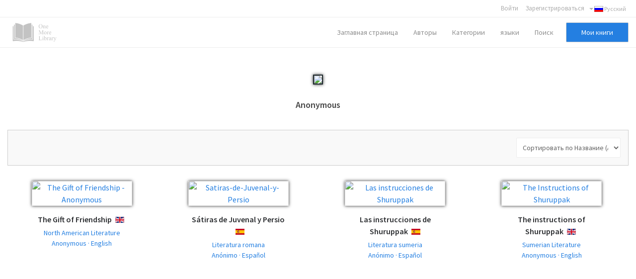

--- FILE ---
content_type: text/html; charset=utf-8
request_url: https://onemorelibrary.com/index.php/ru/search-results-russian/author/anonymous-345
body_size: 21552
content:
<!DOCTYPE html><html
xmlns="http://www.w3.org/1999/xhtml" xml:lang="en-gb" lang="en-gb" dir="ltr"><head><meta
http-equiv="X-UA-Compatible" content="IE=edge"><meta
name="viewport" content="width=device-width, initial-scale=1.0" /><base
href="https://onemorelibrary.com/index.php/ru/search-results-russian/author/anonymous-345" /><meta
http-equiv="content-type" content="text/html; charset=utf-8" /><meta
name="keywords" content="free books, free ebooks" /><meta
name="rights" content="CC BY-SA 4.0" /><meta
name="description" content="One More Library - Free online ebooks in pdf, epub, kindle and other formats. Free ebooks in English, French, German, Spanish and other languages" /><meta
name="generator" content="Joomla! - Open Source Content Management" /><title>Anonymous - Бесплатные книги на русском и других языках в формате PDF, ePub, Mobi, Fb2 и Kindle</title><link
rel="stylesheet" href="/templates/jm-joomadvertising/cache/jmf_2c57a56d7007488523c25e2aaa46a889.css?v=1582932283" type="text/css" /><link
rel="stylesheet" href="//fonts.googleapis.com/css?family=Source+Sans+Pro:300,400,600,700" type="text/css" /><style type="text/css">.pac-container {background-color: #fff;border-radius: 2px;border-top: 1px solid #d9d9d9;box-shadow: 0 2px 6px rgba(0, 0, 0, 0.3);box-sizing: border-box;font-family: Arial,sans-serif;overflow: hidden;position: absolute !important;z-index: 1000;}.pac-item {border-top: 1px solid #e6e6e6;color: #999;cursor: default;font-size: 11px;line-height: 30px;overflow: hidden;padding: 0 4px;text-align: left;text-overflow: ellipsis;white-space: nowrap;}.pac-item:hover {background-color: #fafafa;}.pac-item-selected, .pac-item-selected:hover {background-color: #ebf2fe;}.pac-matched {font-weight: 700;}.pac-item-query {color: #000;font-size: 13px;padding-right: 3px;}.pac-placeholder {color: gray;}
			#dj-megamenu141mobile { display: none; }
		@media (max-width: 979px) {
			#dj-megamenu141, #dj-megamenu141sticky, #dj-megamenu141placeholder { display: none; }
			#dj-megamenu141mobile { display: block; }
		}</style> <script src="/templates/jm-joomadvertising/cache/jmf_913ac5fc754b87462e8df8713b82bce4.js?v=1472655330" type="text/javascript"></script> <script src="/templates/jm-joomadvertising/cache/jmf_7740232ed0f83ab0cb9b012a01a7a001.js?v=1578584814" type="text/javascript" defer="defer"></script> <script type="text/javascript">var DJAjaxParams={"on_pagination":"1","on_sorting":"1","on_categories":"1","update_url":"1","input_timeout":"100","progress_bar":"1","items_lazy_loading":"0","pagination":"0","blog_grid_layout":"0"};var DJAjaxVars={'loader_path':'https://onemorelibrary.com/components/com_djclassifieds/assets/images/loading.gif','page_just_loaded':true};
		jQuery(function($) {
			SqueezeBox.initialize({});
			SqueezeBox.assign($('a.modal').get(), {
				parse: 'rel'
			});
		});

		window.jModalClose = function () {
			SqueezeBox.close();
		};
		
		// Add extra modal close functionality for tinyMCE-based editors
		document.onreadystatechange = function () {
			if (document.readyState == 'interactive' && typeof tinyMCE != 'undefined' && tinyMCE)
			{
				if (typeof window.jModalClose_no_tinyMCE === 'undefined')
				{	
					window.jModalClose_no_tinyMCE = typeof(jModalClose) == 'function'  ?  jModalClose  :  false;
					
					jModalClose = function () {
						if (window.jModalClose_no_tinyMCE) window.jModalClose_no_tinyMCE.apply(this, arguments);
						tinyMCE.activeEditor.windowManager.close();
					};
				}
		
				if (typeof window.SqueezeBoxClose_no_tinyMCE === 'undefined')
				{
					if (typeof(SqueezeBox) == 'undefined')  SqueezeBox = {};
					window.SqueezeBoxClose_no_tinyMCE = typeof(SqueezeBox.close) == 'function'  ?  SqueezeBox.close  :  false;
		
					SqueezeBox.close = function () {
						if (window.SqueezeBoxClose_no_tinyMCE)  window.SqueezeBoxClose_no_tinyMCE.apply(this, arguments);
						tinyMCE.activeEditor.windowManager.close();
					};
				}
			}
		};
		jQuery(function($) {
			 $('.hasTip').each(function() {
				var title = $(this).attr('title');
				if (title) {
					var parts = title.split('::', 2);
					var mtelement = document.id(this);
					mtelement.store('tip:title', parts[0]);
					mtelement.store('tip:text', parts[1]);
				}
			});
			var JTooltips = new Tips($('.hasTip').get(), {"maxTitleChars": 50,"fixed": false});
		});jQuery(function($) {
			 $('.Tips1').each(function() {
				var title = $(this).attr('title');
				if (title) {
					var parts = title.split('::', 2);
					var mtelement = document.id(this);
					mtelement.store('tip:title', parts[0]);
					mtelement.store('tip:text', parts[1]);
				}
			});
			var JTooltips = new Tips($('.Tips1').get(), {"maxTitleChars": 50,"className": "djcf","fixed": false});
		});jQuery(function($){ $(".hasTooltip").tooltip({"html": true,"container": "body"}); });Calendar._DN = ["\u0412\u043e\u0441\u043a\u0440\u0435\u0441\u0435\u043d\u044c\u0435","\u041f\u043e\u043d\u0435\u0434\u0435\u043b\u044c\u043d\u0438\u043a","\u0412\u0442\u043e\u0440\u043d\u0438\u043a","\u0421\u0440\u0435\u0434\u0430","\u0427\u0435\u0442\u0432\u0435\u0440\u0433","\u041f\u044f\u0442\u043d\u0438\u0446\u0430","\u0421\u0443\u0431\u0431\u043e\u0442\u0430","\u0412\u043e\u0441\u043a\u0440\u0435\u0441\u0435\u043d\u044c\u0435"]; Calendar._SDN = ["\u0412\u0441","\u041f\u043d","\u0412\u0442","\u0421\u0440","\u0427\u0442","\u041f\u0442","\u0421\u0431","\u0412\u0441"]; Calendar._FD = 0; Calendar._MN = ["\u044f\u043d\u0432\u0430\u0440\u044f","\u0444\u0435\u0432\u0440\u0430\u043b\u044f","\u043c\u0430\u0440\u0442\u0430","\u0430\u043f\u0440\u0435\u043b\u044f","\u043c\u0430\u044f","\u0438\u044e\u043d\u044f","\u0438\u044e\u043b\u044f","\u0430\u0432\u0433\u0443\u0441\u0442\u0430","\u0441\u0435\u043d\u0442\u044f\u0431\u0440\u044f","\u043e\u043a\u0442\u044f\u0431\u0440\u044f","\u043d\u043e\u044f\u0431\u0440\u044f","\u0434\u0435\u043a\u0430\u0431\u0440\u044f"]; Calendar._SMN = ["\u044f\u043d\u0432","\u0444\u0435\u0432","\u043c\u0430\u0440\u0442","\u0430\u043f\u0440","\u043c\u0430\u044f","\u0438\u044e\u043d\u044c","\u0438\u044e\u043b\u044c","\u0430\u0432\u0433","\u0441\u0435\u043d","\u043e\u043a\u0442","\u043d\u043e\u044f\u0431","\u0434\u0435\u043a"]; Calendar._TT = {"INFO":"\u041e \u043a\u0430\u043b\u0435\u043d\u0434\u0430\u0440\u0435","ABOUT":"DHTML Date\/Time Selector\n(c) dynarch.com 2002-2005 \/ Author: Mihai Bazon\nFor latest version visit: http:\/\/www.dynarch.com\/projects\/calendar\/\nDistributed under GNU LGPL.  See http:\/\/gnu.org\/licenses\/lgpl.html for details.\n\n\u0412\u044b\u0431\u043e\u0440 \u0434\u0430\u0442\u044b:\n- \u0427\u0442\u043e\u0431\u044b \u0432\u044b\u0431\u0440\u0430\u0442\u044c \u0433\u043e\u0434, \u0438\u0441\u043f\u043e\u043b\u044c\u0437\u0443\u0439\u0442\u0435 \u043a\u043d\u043e\u043f\u043a\u0430\u043c\u0438 < \u0438 > \n- \u0427\u0442\u043e\u0431\u044b \u0432\u044b\u0431\u0440\u0430\u0442\u044c \u043c\u0435\u0441\u044f\u0446 \u0432\u043e\u0441\u043f\u043e\u043b\u044c\u0437\u0443\u0439\u0442\u0435\u0441\u044c \u043a\u043d\u043e\u043f\u043a\u0430\u043c\u0438 < \u0438 > \n- \u0423\u0434\u0435\u0440\u0436\u0438\u0432\u0430\u0439\u0442\u0435 \u043a\u043d\u043e\u043f\u043a\u0443 \u043c\u044b\u0448\u0438 \u043d\u0430 \u043b\u044e\u0431\u043e\u0439 \u0438\u0437 \u043a\u043d\u043e\u043f\u043e\u043a, \u0440\u0430\u0441\u043f\u043e\u043b\u043e\u0436\u0435\u043d\u043d\u044b\u0445 \u0432\u044b\u0448\u0435, \u0434\u043b\u044f \u0431\u044b\u0441\u0442\u0440\u043e\u0433\u043e \u0432\u044b\u0431\u043e\u0440\u0430.","ABOUT_TIME":"\n\nTime selection:\n- Click on any of the time parts to increase it\n- or Shift-click to decrease it\n- or click and drag for faster selection.","PREV_YEAR":"\u041d\u0430\u0436\u043c\u0438\u0442\u0435, \u0447\u0442\u043e \u0431\u044b \u043f\u0435\u0440\u0435\u0439\u0442\u0438 \u043d\u0430 \u043f\u0440\u0435\u0434\u044b\u0434\u0443\u0449\u0438\u0439 \u0433\u043e\u0434. \u041d\u0430\u0436\u043c\u0438\u0442\u0435 \u0438 \u0443\u0434\u0435\u0440\u0436\u0438\u0432\u0430\u0439\u0442\u0435 \u0434\u043b\u044f \u043f\u043e\u043a\u0430\u0437\u0430 \u0441\u043f\u0438\u0441\u043a\u0430 \u043b\u0435\u0442.","PREV_MONTH":"\u041d\u0430\u0436\u043c\u0438\u0442\u0435, \u0447\u0442\u043e \u0431\u044b \u043f\u0435\u0440\u0435\u0439\u0442\u0438 \u043d\u0430 \u043f\u0440\u0435\u0434\u044b\u0434\u0443\u0449\u0438\u0439 \u043c\u0435\u0441\u044f\u0446. \u041d\u0430\u0436\u043c\u0438\u0442\u0435 \u0438 \u0443\u0434\u0435\u0440\u0436\u0438\u0432\u0430\u0439\u0442\u0435 \u0434\u043b\u044f \u043f\u043e\u043a\u0430\u0437\u0430 \u0441\u043f\u0438\u0441\u043a\u0430 \u043c\u0435\u0441\u044f\u0446\u0435\u0432.","GO_TODAY":"\u0422\u0435\u043a\u0443\u0449\u0430\u044f \u0434\u0430\u0442\u0430","NEXT_MONTH":"\u041d\u0430\u0436\u043c\u0438\u0442\u0435, \u0447\u0442\u043e \u0431\u044b \u043f\u0435\u0440\u0435\u0439\u0442\u0438 \u043d\u0430 \u0441\u043b\u0435\u0434\u0443\u044e\u0449\u0438\u0439 \u043c\u0435\u0441\u044f\u0446. \u041d\u0430\u0436\u043c\u0438\u0442\u0435 \u0438 \u0443\u0434\u0435\u0440\u0436\u0438\u0432\u0430\u0439\u0442\u0435 \u0434\u043b\u044f \u043f\u043e\u043a\u0430\u0437\u0430 \u0441\u043f\u0438\u0441\u043a\u0430 \u043c\u0435\u0441\u044f\u0446\u0435\u0432.","SEL_DATE":"\u0412\u044b\u0431\u043e\u0440 \u0434\u0430\u0442\u044b.","DRAG_TO_MOVE":"\u041f\u043e\u0442\u044f\u043d\u0438\u0442\u0435, \u0447\u0442\u043e\u0431\u044b \u043f\u0435\u0440\u0435\u043c\u0435\u0441\u0442\u0438\u0442\u044c","PART_TODAY":" \u0421\u0435\u0433\u043e\u0434\u043d\u044f ","DAY_FIRST":"\u041f\u043e\u043a\u0430\u0437\u044b\u0432\u0430\u0442\u044c \u043f\u0435\u0440\u0432\u044b\u0435 %s","WEEKEND":"0,6","CLOSE":"\u0417\u0430\u043a\u0440\u044b\u0442\u044c","TODAY":"\u0421\u0435\u0433\u043e\u0434\u043d\u044f","TIME_PART":"Shift + \u043a\u043b\u0438\u043a \u0438\u043b\u0438 \u043f\u0435\u0440\u0435\u0442\u0430\u0441\u043a\u0438\u0432\u0430\u043d\u0438\u0435 \u043c\u044b\u0448\u043a\u043e\u0439 \u043f\u043e\u0437\u0432\u043e\u043b\u0438\u0442 \u0438\u0437\u043c\u0435\u043d\u0438\u0442\u044c \u0437\u043d\u0430\u0447\u0435\u043d\u0438\u0435.","DEF_DATE_FORMAT":"%Y-%m-%d","TT_DATE_FORMAT":"%a, %b %e","WK":"\u043d\u0435\u0434.","TIME":"\u0412\u0440\u0435\u043c\u044f:"};</script> <meta
name="theme-color" content="#000000" /><link
href="https://onemorelibrary.com/images/favicon.ico" rel="Shortcut Icon" />
 <script async src="https://www.googletagmanager.com/gtag/js?id=UA-139318623-1"></script> <script>window.dataLayer = window.dataLayer || [];
  function gtag(){dataLayer.push(arguments);}
  gtag('js', new Date());

  gtag('config', 'UA-139318623-1');</script> </head><body
class=" sticky-bar  top-bar top-menu "><div
id="jm-allpage"><div
id="jm-bar" class=""><div
class="container-fluid"><div
id="jm-top-bar" class=""><div
class="jm-module-raw "><div
class="mod-languages"><div
class="btn-group">
<a
href="#" data-toggle="dropdown" class="btn dropdown-toggle"><span
class="caret"></span>&nbsp;<img
src="/media/mod_languages/images/ru.gif" alt="Русский" title="Русский" />&nbsp;Русский</a><ul
class="lang-inline dropdown-menu" dir="ltr"><li
class="" >
<a
href="/index.php/ar/">
<img
src="/media/mod_languages/images/ar.gif" alt="العربية" title="العربية" />						العربية				</a></li><li
class="" >
<a
href="/index.php/es/">
<img
src="/media/mod_languages/images/es.gif" alt="Español" title="Español" />						Español				</a></li><li
class="" >
<a
href="/index.php/de/">
<img
src="/media/mod_languages/images/de.gif" alt="Deutsch" title="Deutsch" />						Deutsch				</a></li><li
class="" >
<a
href="/index.php/fr/">
<img
src="/media/mod_languages/images/fr.gif" alt="Français" title="Français" />						Français				</a></li><li
class="lang-active" >
<a
href="/index.php/ru/search-results-russian/author/anonymous-345">
<img
src="/media/mod_languages/images/ru.gif" alt="Русский" title="Русский" />						Русский				</a></li><li
class="" >
<a
href="/index.php/it/">
<img
src="/media/mod_languages/images/it.gif" alt="Italiano" title="Italiano" />						Italiano				</a></li><li
class="" >
<a
href="/index.php/en/">
<img
src="/media/mod_languages/images/en.gif" alt="English" title="English" />						English				</a></li></ul></div></div></div><div
class="jm-module-raw "><ul
class="nav menu"><li
class="item-1156"><a
href="/index.php/ru/polzovatel" >Войти</a></li><li
class="item-1158 deeper"><a
href="https://onemorelibrary.com/index.php/ru/?option=com_djclassifieds&amp;view=registration&amp;Itemid=1157" target="_blank">Зарегистрироваться</a><ul
class="nav-child unstyled small"><li
class="item-1243"><a
href="/index.php/ru/moi-knigi" >Мои книги</a></li><li
class="item-1249"><a
href="/index.php/ru/moj-profil" >Мой профиль</a></li><li
class="item-1252"><a
href="/index.php/ru/moj-akkaunt" >Мой аккаунт</a></li><li
class="item-1255"><a
href="/index.php/ru/moj-akkaunt-russkij/dobavit-knigu" >Добавить книгу</a></li><li
class="item-1258"><a
href="/index.php/ru/moi-publikatsii" >Мои публикации</a></li></ul></li></ul></div></div></div></div>
<header
id="jm-header" class=""><div
id="jm-logo-nav-space"><div
id="jm-logo-nav"><div
id="jm-logo-nav-in" class="container-fluid"><div
id="jm-logo-sitedesc" class="pull-left "><div
id="jm-logo">
<a
href="https://onemorelibrary.com/">
<img
src="https://onemorelibrary.com/images/logo.png" alt="One More Library" />
</a></div></div>
<nav
id="jm-top-menu-nav" class="pull-right "><div
class="jm-module-raw mobilemenumodify"><ul
id="dj-megamenu141" class="dj-megamenu dj-megamenu-override mobilemenumodify"  data-trigger="979"><li
class="dj-up itemid870 first"><a
class="dj-up_a  " href="/index.php/ru/" ><span >Заглавная страница</span></a></li><li
class="dj-up itemid1172"><a
class="dj-up_a  " href="/index.php/ru/avtory" ><span >Aвторы</span></a></li><li
class="dj-up itemid1174"><a
class="dj-up_a  " href="/index.php/ru/kategorii" ><span
class="dj-drop" >Категории<i
class="arrow"></i></span></a></li><li
class="dj-up itemid1217"><a
class="dj-up_a  " href="/index.php/ru/yazyki" ><span
class="dj-drop" >языки<i
class="arrow"></i></span></a></li><li
class="dj-up itemid1238"><a
class="dj-up_a  " href="/index.php/ru/rasshirennyj-poisk" ><span >Поиск</span></a></li><li
class="dj-up itemid1244"><a
class="dj-up_a  custom-button-ms" href="/index.php/ru/moi-knigi" ><span >Мои книги</span></a></li></ul><div
id="dj-megamenu141mobile" class="dj-megamenu-select dj-megamenu-select-dark select-button mobilemenumodify">
<a
href="#" class="dj-mobile-open-btn"><i
class="fa fa-bars"></i></a></div></div></nav></div></div></div>
</header><div
id="jm-system-message"><div
class="container-fluid"><div
id="system-message-container"></div></div></div><div
id="jm-main" class=""><div
class="container-fluid"><div
class="row-fluid"><div
id="jm-content" class="span12" data-xtablet="span12" data-tablet="span12" data-mobile="span12"><div
id="jm-content-top" class=""><div
class="jm-module margen-inferior-modulo-busqueda"><div
class="jm-module-in"><div
class="jm-module-content clearfix"><div
id="mod_djcf_search518" class="dj_cf_search dj_cf_search_horizontal"><form
action="/index.php/ru/search-results-russian?se=1" method="get" name="form-search518" id="form-search518">
<input
type="hidden" name="se" value="1" />
<input
type="hidden" name="task" value="parsesearch" />
<input
type="hidden" name="layout" value="blog" /><div
class="search_word djcf_se_row">
<label>Поиск</label>
<input
type="text" id="input_search518" size="12" name="search" class="inputbox first_input" value="" placeholder="Поиск в библиотеке" /></div><div
class="search_regions djcf_se_row">
<label>Автор</label>
<select
class="inputbox" id="se518_reg_0" name="se_regs[]" onchange="se518_new_reg(0,this.value,new Array());"><option
value="0">Все авторы</option><option
value="217">- Not listed / Non listé / Nicht aufgeführt / No listado</option><option
value="569">Abraham Lincoln · English</option><option
value="539">Adam Smith · Español</option><option
value="100">Adolf Hitler · Deutsch</option><option
value="97">Adolf Hitler · English</option><option
value="98">Adolf Hitler · Español</option><option
value="99">Adolf Hitler · Français</option><option
value="531">Adolf Hitler · Italiano</option><option
value="576">Agatha Christie · English</option><option
value="65">Alejandro Dumas (Padre) · Español</option><option
value="137">Aleksandr Pushkin · Español</option><option
value="581">Alexandre Dumas (Father) · English</option><option
value="329">Alexandre Dumas (Figlio) · Italiano</option><option
value="328">Alexandre Dumas (Padre) · Italiano</option><option
value="223">Alfonso de Valdés · Español</option><option
value="224">Alfonso X El Sabio · Español</option><option
value="530">Alfred de Musset · Français</option><option
value="231">Alonso de Ercilla · Español</option><option
value="232">Alphonse de Lamartine · Español</option><option
value="233">Alvar Núñez Cabeza de Vaca · Español</option><option
value="284">Amado Nervo · Español</option><option
value="529">Anahí Rios · Español</option><option
value="432">Andrew Lang · English</option><option
value="234">Ángel Gavinet · Español</option><option
value="226">Anna Komnene · English</option><option
value="422">Anne Brontë · English</option><option
value="330">Anonimo · Italiano</option><option
value="6">Anonyme · Français</option><option
value="8">Anonymer · Deutsch</option><option
value="7">Anonymous · English</option><option
value="395">Anonymous · Lingua latīna</option><option
value="5">Anónimo · Español</option><option
value="434">Anthony Trollope · English</option><option
value="466">Antoine de Saint-Exupéry · English</option><option
value="465">Antoine de Saint-Exupéry · Español</option><option
value="467">Antoine de Saint-Exupéry · Français</option><option
value="447">Anton Chekhov · English</option><option
value="450">Anton Tschechow · Deutsch</option><option
value="451">Anton Tšehov · Suomi</option><option
value="236">Antonio de Nebrija · Español</option><option
value="439">Antonio de Obregón y Cereceda · Español</option><option
value="235">Antón Chéjov · Español</option><option
value="237">Apiano de Alejandría · Español</option><option
value="415">Apollonius of Rhodes · English</option><option
value="416">Apolonio de Rodas · Español</option><option
value="414">Archimedes · English</option><option
value="535">Aristofane · Italiano</option><option
value="533">Aristophane · Deutsch</option><option
value="532">Aristophane · Français</option><option
value="418">Aristophanes · English</option><option
value="2">Aristotle · English</option><option
value="534">Aristófanes · Español</option><option
value="1">Aristóteles · Español</option><option
value="64">Arthur Conan Doyle · Deutsch</option><option
value="61">Arthur Conan Doyle · English</option><option
value="62">Arthur Conan Doyle · Español</option><option
value="63">Arthur Conan Doyle · Français</option><option
value="331">Arthur Conan Doyle · Italiano</option><option
value="160">Arthur Schopenhauer · Deutsch</option><option
value="470">Arthur Schopenhauer · English</option><option
value="158">Arthur Schopenhauer · Español</option><option
value="471">Arthur Schopenhauer · Français</option><option
value="547">Auguste Comte · Español</option><option
value="380">Aureliano Abenza y Rodríguez · Español</option><option
value="389">Ayn Rand · English</option><option
value="555">Ayn Rand · Español</option><option
value="238">Baltasar Gracián · Español</option><option
value="367">Bartolomeo di Iacovo da Valmontone · Italiano</option><option
value="528">Ben Jonson · Français</option><option
value="477">Benito Pérez Galdós · English</option><option
value="239">Benito Pérez Galdós · Español</option><option
value="571">Bernal Díaz del Castillo · Español</option><option
value="153">Bertrand Russell · English</option><option
value="173">Bram Stoker · English</option><option
value="174">Bram Stoker · Español</option><option
value="421">Calderón de la Barca · English</option><option
value="278">Calderón de la Barca · Español</option><option
value="577">Cao Xueqin · English</option><option
value="452">Carlo Collodi · English</option><option
value="385">Carlo Collodi · Italiano</option><option
value="333">Cartesio · Italiano</option><option
value="16">Charles Baudelaire · Deutsch</option><option
value="14">Charles Baudelaire · Español</option><option
value="15">Charles Baudelaire · Français</option><option
value="332">Charles Baudelaire · Italiano</option><option
value="49">Charles Darwin · English</option><option
value="50">Charles Darwin · Español</option><option
value="474">Charles Dickens · Deutsch</option><option
value="475">Charles Dickens · English</option><option
value="58">Charles Dickens · Español</option><option
value="473">Charles Dickens · Français</option><option
value="334">Charles Dickens · Italiano</option><option
value="476">Charles Dickens · Suomi</option><option
value="240">Charles Perrault · Español</option><option
value="372">Charles Perrault · Français</option><option
value="423">Charlotte Brontë · English</option><option
value="241">Chrétien de Troyes · Español</option><option
value="585">Cicero · English</option><option
value="303">Cornelio Tácito · Español</option><option
value="304">Cornelius Tacitus · Lingua latīna</option><option
value="420">Cyrano de Bergerac · English</option><option
value="269">Cyrano de Bergerac · Español</option><option
value="431">D. H. Lawrence · English</option><option
value="242">D. H. Lawrence · Español</option><option
value="391">Dale Carnegie · English</option><option
value="243">Daniel Defoe · Español</option><option
value="336">Daniel Defoe · Italiano</option><option
value="462">Dante Alighieri · Deutsch</option><option
value="45">Dante Alighieri · English</option><option
value="46">Dante Alighieri · Español</option><option
value="463">Dante Alighieri · Français</option><option
value="337">Dante Alighieri · Italiano</option><option
value="338">Dante Alighieri · Lingua latīna</option><option
value="587">Diogène Laërce · Français</option><option
value="588">Diogene Laerzio · Italiano</option><option
value="586">Diogenes Laërtius · English</option><option
value="244">Diógenes Laercio · Español</option><option
value="136">Edgar Allan Poe · Deutsch</option><option
value="133">Edgar Allan Poe · English</option><option
value="134">Edgar Allan Poe · Español</option><option
value="135">Edgar Allan Poe · Français</option><option
value="402">Edgar Rice Burroughs · English</option><option
value="405">Edith Wharton · English</option><option
value="245">Edith Wharton · Español</option><option
value="381">Edmond About · Français</option><option
value="145">Edmond Rostand · English</option><option
value="146">Edmond Rostand · Español</option><option
value="147">Edmond Rostand · Français</option><option
value="398">Émile Zola · Deutsch</option><option
value="396">Émile Zola · English</option><option
value="246">Émile Zola · Español</option><option
value="397">Émile Zola · Français</option><option
value="247">Emilia Pardo Bazán · Español</option><option
value="249">Emilio Salgari · Español</option><option
value="339">Emilio Salgari · Italiano</option><option
value="424">Emily Brontë · English</option><option
value="543">Emily Dickinson · English</option><option
value="363">Erasmo da Rotterdam · Italiano</option><option
value="556">Ernest Hemingway · English</option><option
value="276">Estacio · Español</option><option
value="570">Eugene O&apos;Neill · English</option><option
value="430">Euripides · English</option><option
value="248">Eurípides · Español</option><option
value="251">Federico García Lorca · Español</option><option
value="327">Federico García Lorca · Italiano</option><option
value="343">Fëdor Dostoevskij · Italiano</option><option
value="253">Fernando de Rojas · Español</option><option
value="254">Fernando Pessoa · Español</option><option
value="505">Fiodor Dostoïevski · Français</option><option
value="252">Fiódor Dostoyevski · Español</option><option
value="506">Fjodor Dostojewski · Deutsch</option><option
value="255">Flavio Josefo · Español</option><option
value="478">Frances Hodgson Burnett · English</option><option
value="413">Francis Bacon · English</option><option
value="73">Francis Scott Fitzgerald · English</option><option
value="74">Francis Scott Fitzgerald · Español</option><option
value="256">Francisco de Quevedo · Español</option><option
value="375">Franz Kafka · Deutsch</option><option
value="376">Franz Kafka · English</option><option
value="513">Franz Kafka · Español</option><option
value="514">Franz Kafka · Français</option><option
value="561">Frederick Douglass · English</option><option
value="250">Friedrich Engels · Español</option><option
value="132">Friedrich Nietzsche · Deutsch</option><option
value="129">Friedrich Nietzsche · English</option><option
value="130">Friedrich Nietzsche · Español</option><option
value="472">Friedrich Nietzsche · Français</option><option
value="419">Fyodor Dostoyevsky · English</option><option
value="461">Gabriele D&apos;Annunzio · English</option><option
value="366">Gabriele D&apos;Annunzio · Italiano</option><option
value="326">Gaspar Melchor de Jovellanos · Español</option><option
value="509">Geoffrey Chaucer · English</option><option
value="508">Geoffrey Chaucer · Español</option><option
value="510">Geoffrey Chaucer · Français</option><option
value="511">Geoffrey Chaucer · Italiano</option><option
value="406">George Bernard Shaw · English</option><option
value="411">Giacomo Casanova · English</option><option
value="515">Giacomo Leopardi · Italiano</option><option
value="368">Giorgio Vasari · Italiano</option><option
value="443">Giovanni Boccaccio · Deutsch</option><option
value="390">Giovanni Boccaccio · English</option><option
value="445">Giovanni Boccaccio · Español</option><option
value="442">Giovanni Boccaccio · Italiano</option><option
value="455">Giovanni della Croce · Italiano</option><option
value="361">Giovanni Verga · Italiano</option><option
value="377">Goethe · Deutsch</option><option
value="85">Goethe · English</option><option
value="86">Goethe · Español</option><option
value="341">Goethe · Italiano</option><option
value="80">Gustave Flaubert · Deutsch</option><option
value="77">Gustave Flaubert · English</option><option
value="379">Gustave Flaubert · Español</option><option
value="79">Gustave Flaubert · Français</option><option
value="342">Gustave Flaubert · Italiano</option><option
value="319">Gustave Le Bon · Español</option><option
value="440">Gustavo Adolfo Bécquer · Deutsch</option><option
value="441">Gustavo Adolfo Bécquer · English</option><option
value="21">Gustavo Adolfo Bécquer · Español</option><option
value="394">Guy Boothby · English</option><option
value="213">H. G. Wells · English</option><option
value="214">H. G. Wells · Español</option><option
value="215">H. G. Wells · Français</option><option
value="344">H. G. Wells · Italiano</option><option
value="433">H. P. Lovecraft · English</option><option
value="320">H. P. Lovecraft · Español</option><option
value="345">H. P. Lovecraft · Italiano</option><option
value="90">Hammurabi · Español</option><option
value="436">Hans Christian Andersen · English</option><option
value="96">Heinrich Heine · Deutsch</option><option
value="113">Hendrik Antoon Lorentz · English</option><option
value="484">Henricus Institoris · Español</option><option
value="483">Henricus Institoris · Lingua latīna</option><option
value="493">Henrik Ibsen · Deutsch</option><option
value="491">Henrik Ibsen · English</option><option
value="490">Henrik Ibsen · Español</option><option
value="489">Henrik Ibsen · Français</option><option
value="492">Henrik Ibsen · Italiano</option><option
value="541">Henry David Thoreau · English</option><option
value="527">Henry David Thoreau · Español</option><option
value="307">Henry Ford · Deutsch</option><option
value="306">Henry Ford · English</option><option
value="305">Henry Ford · Español</option><option
value="557">Henry James · English</option><option
value="141">Henry Rider Haggard · English</option><option
value="142">Henry Rider Haggard · Español</option><option
value="573">Henry Rider Haggard · Français</option><option
value="565">Henry Wadsworth Longfellow · English</option><option
value="410">Henryk Sienkiewicz · English</option><option
value="522">Herman Melville · English</option><option
value="521">Herodotus · English</option><option
value="384">Heródoto · Español</option><option
value="428">Hippocrates · English</option><option
value="101">Homer · English</option><option
value="456">Homère · Français</option><option
value="102">Homero · Español</option><option
value="457">Homeros · Suomi</option><option
value="458">Homeros · Svenska</option><option
value="459">Homerus · Lingua latīna</option><option
value="387">Honoré de Balzac · English</option><option
value="262">Honoré de Balzac · Español</option><option
value="382">Honoré de Balzac · Français</option><option
value="346">Honoré de Balzac · Italiano</option><option
value="400">Horace · English</option><option
value="399">Horacio · Español</option><option
value="285">Horacio Quiroga · Español</option><option
value="369">Immanuel Kant · Deutsch</option><option
value="370">Immanuel Kant · English</option><option
value="261">Immanuel Kant · Español</option><option
value="546">Isaac Baulot · Lingua latīna</option><option
value="362">Italo Svevo · Italiano</option><option
value="393">Jack London · English</option><option
value="317">Jack Trout · Español</option><option
value="25">James Boyle · English</option><option
value="554">James Fenimore Cooper · English</option><option
value="121">James Madison · English</option><option
value="412">Jane Austen · English</option><option
value="590">Jane Austen · Français</option><option
value="444">Jean Boccace · Français</option><option
value="512">Jean-Baptiste de La Salle · Français</option><option
value="149">Jean-Jacques Rousseau · English</option><option
value="151">Jean-Jacques Rousseau · Français</option><option
value="210">José Zorrilla · Español</option><option
value="335">Joseph Conrad · Español</option><option
value="347">Joseph Conrad · Italiano</option><option
value="301">Juan de Valdés · Español</option><option
value="324">Juan Eugenio Hartzenbusch · Español</option><option
value="323">Juan Ruiz de Alarcón · Español</option><option
value="294">Juan Valera · Español</option><option
value="199">Jules Verne · Deutsch</option><option
value="197">Jules Verne · English</option><option
value="200">Jules Verne · Français</option><option
value="365">Jules Verne · Italiano</option><option
value="198">Julio Verne · Español</option><option
value="537">Juvenal · Español</option><option
value="401">Kahlil Gibran · English</option><option
value="283">Kahlil Gibran · Español</option><option
value="110">Karl Christian Friedrich Krause · Español</option><option
value="125">Karl Marx · English</option><option
value="126">Karl Marx · Español</option><option
value="351">Karl Marx · Italiano</option><option
value="437">Lane Cooper · English</option><option
value="578">Laozi · English</option><option
value="392">Lawrence Lessig · English</option><option
value="500">Leo Tolstoy · English</option><option
value="501">Léon Tolstoï · Français</option><option
value="190">Léon Trotski · Français</option><option
value="189">Leon Trotsky · English</option><option
value="257">Leopoldo Alas Clarín · Español</option><option
value="186">León Tolstói · Español</option><option
value="191">León Trotsky · Español</option><option
value="348">Lev Tolstoj · Italiano</option><option
value="502">Lew Nikolajewitsch Tolstoi · Deutsch</option><option
value="33">Lewis Carroll · English</option><option
value="35">Lewis Carroll · Français</option><option
value="349">Lewis Carroll · Italiano</option><option
value="321">Lope de Vega · Español</option><option
value="425">Lord Byron · English</option><option
value="30">Lord Byron · Español</option><option
value="426">Lord Byron · Français</option><option
value="564">Louisa May Alcott · English</option><option
value="563">Louisa May Alcott · Español</option><option
value="313">Lucio Anneo Séneca · Español</option><option
value="70">Ludwig Feuerbach · Español</option><option
value="364">Luigi Pirandello · Italiano</option><option
value="312">Luís de Camões · Español</option><option
value="302">Luis de Góngora · Español</option><option
value="311">Luis Donoso Zárate · Español</option><option
value="20">Lyman Frank Baum · Deutsch</option><option
value="17">Lyman Frank Baum · English</option><option
value="18">Lyman Frank Baum · Español</option><option
value="19">Lyman Frank Baum · Français</option><option
value="275">Manuel José Quintana · Español</option><option
value="575">Marcel Proust · English</option><option
value="300">Marcel Proust · Español</option><option
value="574">Marcel Proust · Français</option><option
value="299">Marcelino Menéndez Pelayo · Español</option><option
value="314">Marco Anneo Seneca · Español</option><option
value="298">Mariano José de Larra · Español</option><option
value="184">Mark Twain · Deutsch</option><option
value="181">Mark Twain · English</option><option
value="182">Mark Twain · Español</option><option
value="183">Mark Twain · Français</option><option
value="350">Mark Twain · Italiano</option><option
value="371">Marquis de Sade · Français</option><option
value="584">Martin Luther · English</option><option
value="568">Mary Shelley · English</option><option
value="297">Mary Shelley · Español</option><option
value="322">Maurice Joly · Español</option><option
value="407">Maurice Leblanc · English</option><option
value="408">Maurice Leblanc · Français</option><option
value="296">Máximo Gorki · Español</option><option
value="516">Michel de Montaigne · Deutsch</option><option
value="519">Michel de Montaigne · English</option><option
value="518">Michel de Montaigne · Español</option><option
value="517">Michel de Montaigne · Français</option><option
value="520">Michel de Montaigne · Italiano</option><option
value="38">Miguel de Cervantes · English</option><option
value="37">Miguel de Cervantes · Español</option><option
value="448">Miguel de Cervantes · Français</option><option
value="352">Miguel de Cervantes · Italiano</option><option
value="295">Miguel de Unamuno · Español</option><option
value="282">Molière · Español</option><option
value="544">Nathaniel Hawthorne · English</option><option
value="545">Nathaniel Hawthorne · Español</option><option
value="117">Niccolò Machiavelli · English</option><option
value="589">Niccolò Machiavelli · Italiano</option><option
value="120">Nicolás Maquiavelo · Español</option><option
value="446">Nikola Tesla · English</option><option
value="281">Novalis · Deutsch</option><option
value="280">Novalis · Español</option><option
value="553">O. Henry · English</option><option
value="353">Omero · Italiano</option><option
value="403">Oscar Wilde · English</option><option
value="258">Oscar Wilde · Español</option><option
value="572">Oscar Wilde · Français</option><option
value="354">Oscar Wilde · Italiano</option><option
value="373">Ovidio · Español</option><option
value="435">P. G. Wodehouse · English</option><option
value="383">Paramahansa Yogananda · Español</option><option
value="279">Pedro Antonio de Alarcón · Español</option><option
value="538">Persio · Español</option><option
value="229">Pitágoras · Español</option><option
value="388">Plato · English</option><option
value="355">Platone · Italiano</option><option
value="230">Platón · Español</option><option
value="277">Próspero Mérimée · Español</option><option
value="580">Pu Songling · English</option><option
value="374">Publius Ovidius Naso · Lingua latīna</option><option
value="495">Publius Vergilius Maro · Lingua latīna</option><option
value="386">R. M. Ballantyne · English</option><option
value="488">Rabindranath Tagore · Deutsch</option><option
value="487">Rabindranath Tagore · English</option><option
value="318">Rafael Palacios · Español</option><option
value="551">Ralph Waldo Emerson · English</option><option
value="552">Ralph Waldo Emerson · Español</option><option
value="274">Ramón María del Valle-Inclán · Español</option><option
value="469">René Descartes · Deutsch</option><option
value="53">René Descartes · English</option><option
value="54">René Descartes · Español</option><option
value="55">René Descartes · Français</option><option
value="417">Roald Amundsen · English</option><option
value="273">Robert Ervin Howard · Español</option><option
value="429">Robert Falcon Scott · English</option><option
value="172">Robert Louis Stevenson · Deutsch</option><option
value="169">Robert Louis Stevenson · English</option><option
value="170">Robert Louis Stevenson · Español</option><option
value="10">Robert Stawell Ball · English</option><option
value="272">Rubén Darío · Español</option><option
value="409">Rudyard Kipling · English</option><option
value="271">Rudyard Kipling · Español</option><option
value="454">Saint Jean de la Croix · Français</option><option
value="453">Saint John of the Cross · English</option><option
value="270">San Juan de la Cruz · Español</option><option
value="316">Savitri Devi · English</option><option
value="315">Savitri Devi · Español</option><option
value="526">Seneca the Younger · English</option><option
value="308">Sergei Nilus · English</option><option
value="309">Sergei Nilus · Español</option><option
value="427">Sigmund Freud · Deutsch</option><option
value="81">Sigmund Freud · English</option><option
value="82">Sigmund Freud · Español</option><option
value="83">Sigmund Freud · Français</option><option
value="582">Sophocles · English</option><option
value="268">Søren Kierkegaard · Español</option><option
value="287">Stefan Zweig · Deutsch</option><option
value="288">Stefan Zweig · Español</option><option
value="289">Stefan Zweig · Français</option><option
value="525">Stendhal · Deutsch</option><option
value="523">Stendhal · English</option><option
value="166">Stendhal · Español</option><option
value="524">Stendhal · Français</option><option
value="356">Stendhal · Italiano</option><option
value="562">Stephen Crane · English</option><option
value="267">Suetonio · Español</option><option
value="180">Sun Tzu · Deutsch</option><option
value="177">Sun Tzu · English</option><option
value="178">Sun Tzu · Español</option><option
value="179">Sun Tzu · Français</option><option
value="485">Thomas Bayes · Deutsch</option><option
value="486">Thomas Bayes · English</option><option
value="480">Thomas Hobbes · Deutsch</option><option
value="479">Thomas Hobbes · English</option><option
value="482">Thomas Hobbes · Español</option><option
value="481">Thomas Hobbes · Français</option><option
value="566">Thomas Jefferson · English</option><option
value="559">Thomas Paine · English</option><option
value="560">Thomas Paine · Español</option><option
value="540">Timothy Shay Arthur · English</option><option
value="266">Tirso de Molina · Español</option><option
value="567">Ulysses S. Grant · English</option><option
value="196">Vâtsyâyana · Français</option><option
value="499">Vergil · Deutsch</option><option
value="260">Vicente Blasco Ibáñez · Español</option><option
value="558">Vicente Rocafuerte · Español</option><option
value="105">Victor Hugo · English</option><option
value="106">Victor Hugo · Español</option><option
value="107">Victor Hugo · Français</option><option
value="357">Victor Hugo · Italiano</option><option
value="496">Virgil · English</option><option
value="498">Virgile · Français</option><option
value="265">Virgilio · Español</option><option
value="358">Virgilio · Italiano</option><option
value="404">Virginia Woolf · English</option><option
value="264">Virginia Woolf · Español</option><option
value="207">Voltaire · Deutsch</option><option
value="205">Voltaire · English</option><option
value="206">Voltaire · Español</option><option
value="208">Voltaire · Français</option><option
value="359">Voltaire · Italiano</option><option
value="219">Wallace Wattles · Español</option><option
value="549">Walt Whitman · Deutsch</option><option
value="550">Walt Whitman · English</option><option
value="548">Walt Whitman · Français</option><option
value="263">Walter Scott · Español</option><option
value="542">Washington Irving · English</option><option
value="259">Washington Irving · Español</option><option
value="44">Wilkie Collins · Deutsch</option><option
value="41">Wilkie Collins · English</option><option
value="43">Wilkie Collins · Français</option><option
value="378">William Shakespeare · Deutsch</option><option
value="161">William Shakespeare · English</option><option
value="162">William Shakespeare · Español</option><option
value="163">William Shakespeare · Français</option><option
value="340">William Shakespeare · Italiano</option><option
value="325">William Walker Atkinson · Español</option><option
value="583">Xenophon · English</option><option
value="579">Zhuang Zhou · English</option><option
value="438">Ἀριστοτέλης · Αρχαία ελληνική γλώσσα</option><option
value="536">Αριστοφάνης · Ελληνικά</option><option
value="503">Λέων Τολστόι · Ελληνικά</option><option
value="460">Όμηρος · Αρχαία ελληνική γλώσσα</option><option
value="360">Πυθαγόρας · Αρχαία ελληνική γλώσσα</option><option
value="292">Адольф Гитлер · Русский</option><option
value="204">Александр Волков · Русский</option><option
value="293">Анонимное · Русский</option><option
value="449">Антон Павлович Чехов · Русский</option><option
value="497">Вергилий · Русский</option><option
value="494">Генрик Ибсен · Русский</option><option
value="504">Лев Толстой · Русский</option><option
value="310">Сергей Нилус · Русский</option><option
value="507">Фёдор Достоевский · Русский</option><option
value="291">العربية · أدولف هتلر</option><option
value="468">العربية · أنطوان دو سانت اكزوبري</option><option
value="464">العربية · دانتي أليغييري</option><option
value="222">العربية · فريدريش نيتشه</option><option
value="286">العربية · مارك توين</option><option
value="290">العربية · مجهول</option></select><div
id="se518_after_reg_0"></div> <script type="text/javascript">var se518_regs=new Array();
					
					
				var se518_current=0;
				
				function se518_new_reg(parent,a_parent,r_path){

				  	var myRequest = new Request({
					    url: 'https://onemorelibrary.com/index.php',
					    method: 'post',
						data: {
					      'option': 'com_djclassifieds',
					      'view': 'item',
					      'task': 'getRegionSelect',
						  'reg_id': a_parent,
						  'mod_id': 518				  
						  },
					    onRequest: function(){
					    	document.id('se518_after_reg_'+parent).innerHTML = '<div style="text-align:center;"><img src="/components/com_djclassifieds/assets/images/loading.gif" alt="..." /></div>';
					    	},
					    onSuccess: function(responseText){																
					    	if(responseText){	
								document.id('se518_after_reg_'+parent).innerHTML = responseText; 
								document.id('se518_reg_'+parent).value=a_parent;
							}else{
								document.id('se518_after_reg_'+parent).innerHTML = '';
								document.id('se518_reg_'+parent).value=a_parent;		
							}	
							if(r_path != 'null'){
								if(r_path.length>0){
									var first_path = r_path[0].split(',');												
									r_path.shift();
									se518_new_reg(first_path[0],first_path[1],r_path);												
								}
							}
					    },
					    onFailure: function(){}
					});
					myRequest.send();	

					
					/*if(se518_regs[a_parent]){
						//alert(cats[v]);
						if(parent==a_parent){
							document.id('se518_after_reg_'+parent).innerHTML = '';
						}else{
							document.id('se518_after_reg_'+parent).innerHTML = se518_regs[a_parent];
						}													 
						document.id('se518_reg_'+parent).value=a_parent;
					}else{
						document.id('se518_after_reg_'+parent).innerHTML = '';
						document.id('se518_reg_'+parent).value=a_parent;		
					}*/
					
				}</script> </div><div
class="search_cats djcf_se_row">
<label>Категория</label>
<select
class="inputbox" id="se518_cat_0" name="se_cats[]" onchange="se518_new_cat(0,this.value,new Array());se518_getFields(this.value);"><option
value="">Все языки</option><option
value="92">English</option><option
value="93">Español</option><option
value="118">Français</option><option
value="94">Deutsch</option><option
value="260">Italiano</option><option
value="95">العربية</option><option
value="96">Русский</option><option
value="343">Suomi</option><option
value="354">Svenska</option><option
value="247">Lingua latīna</option><option
value="285">Αρχαία ελληνική γλώσσα</option></select><div
id="se518_after_cat_0"></div> <script type="text/javascript">var se518_cats=new Array();
					
					
				var se_current=0;
				
				function se518_new_cat(parent,a_parent,c_path){


				  	var myRequest = new Request({
					    url: 'https://onemorelibrary.com/index.php',
					    method: 'post',
						data: {
					      'option': 'com_djclassifieds',
					      'view': 'item',
					      'task': 'getCategorySelect',
						  'cat_id': a_parent,
						  'mod_id': 518,
						  'ord': 'ord'		  			  
						  },
					    onRequest: function(){
					    	document.id('se518_after_cat_'+parent).innerHTML = '<div style="text-align:center;"><img src="/components/com_djclassifieds/assets/images/loading.gif" alt="..." /></div>';					    	
					    	},
					    onSuccess: function(responseText){																
					    	if(responseText){	
								document.id('se518_after_cat_'+parent).innerHTML = responseText; 
								document.id('se518_cat_'+parent).value=a_parent;
							}else{
								document.id('se518_after_cat_'+parent).innerHTML = '';
								document.id('se518_cat_'+parent).value=a_parent;		
							}

							var mod_classes = document.id('mod_djcf_search518').className.split(" ");
							mod_classes.each(function(mod_class,index){
								if(mod_class.lastIndexOf('cat_lvl')>-1){
									document.id('mod_djcf_search518').removeClass(mod_class);
								}
							});					    	

							var cat_level = document.getElements("#mod_djcf_search518 .search_cats select").length;
							if(cat_level>0){
								document.id('mod_djcf_search518').addClass('cat_lvl'+cat_level);
							}
								
							
							if(c_path != 'null'){
								if(c_path.length>0){
									var first_path = c_path[0].split(',');												
									c_path.shift();
									se518_new_cat(first_path[0],first_path[1],c_path);												
								}
							}
					    },
					    onFailure: function(){}
					});
					myRequest.send();	
				

					
					/*if(se518_cats[a_parent]){
						//alert(se_cats[v]);	
						document.id('se518_after_cat_'+parent).innerHTML = se518_cats[a_parent]; 
						document.id('se518_cat_'+parent).value=a_parent;
					}else{
						document.id('se518_after_cat_'+parent).innerHTML = '';
						document.id('se518_cat_'+parent).value=a_parent;		
					}*/
					
				}
				
			function se518_getFields(cat_id){

									
				var el = document.getElementById("search518_ex_fields");
				var before = document.getElementById("search518_ex_fields").innerHTML.trim();	
				
				// if(cat_id!=0){	
					el.innerHTML = '<div style="text-align:center"><img src="https://onemorelibrary.com/components/com_djclassifieds/assets/images/loading.gif" /></div>';
					var url = 'https://onemorelibrary.com/index.php?option=com_djclassifieds&view=item&task=getSearchFields&cat_id=' + cat_id;
								 var myRequest = new Request({							    
								    
								url: 'https://onemorelibrary.com/index.php?lang=ru',
							    method: 'post',
								data: {
							      'option': 'com_djclassifieds',
							      'view': 'item',
							      'task': 'getSearchFields',
								  'cat_id': cat_id			  
								  },
							    onRequest: function(){
							        //myElement.set('html', '<div style="text-align:center;"><img style="margin-top:10px;" src="https://onemorelibrary.com/components/com_djclassifieds/images/long_loader.gif" /><br />loading...</div>');
							    },
							    onSuccess: function(responseText){																
									el.innerHTML = responseText;
									if(responseText){
										el.removeClass('no_fields');
									}else{
										el.addClass('no_fields');
									}
									var djcals = document.getElements('.djsecal');
									if(djcals){
										var startDate = new Date(2008, 8, 7);
										djcals.each(function(djcla,index){
											Calendar.setup({
									            inputField  : djcla.id,
									            ifFormat    : "%Y-%m-%d",                  
									            button      : djcla.id+"button",
									            date      : startDate
									         });
										});
									}
									var djfields_accordion_o = document.getElements('#search518_ex_fields .djfields_accordion_o');
									if(djfields_accordion_o){										
										djfields_accordion_o.each(function(djfields_acc_o,index){
											 new Fx.Accordion(djfields_acc_o.getElements('.label'),
													 djfields_acc_o.getElements('.se_checkbox'), {
													alwaysHide : true,
													display : 0,
													duration : 100,
													onActive : function(toggler, element) {
														toggler.addClass('active');
														element.addClass('in');
													},
													onBackground : function(toggler, element) {
														toggler.removeClass('active');
														element.removeClass('in');
													}
												});
										})										
									}
									
									var djfields_accordion_c = document.getElements('#search518_ex_fields .djfields_accordion_c');
									if(djfields_accordion_c){										
										djfields_accordion_c.each(function(djfields_acc_c,index){
											 new Fx.Accordion(djfields_acc_c.getElements('.label'),
													djfields_acc_c.getElements('.se_checkbox'), {
													alwaysHide : true,
													display : -1,
													duration : 100,
													onActive : function(toggler, element) {
														toggler.addClass('active');
														element.addClass('in');
													},
													onBackground : function(toggler, element) {
														toggler.removeClass('active');
														element.removeClass('in');
													}
												});
										})										
									}	
														 	
							    },
							    onFailure: function(){
							       // myElement.set('html', 'Sorry, your request failed, please contact to ');
							    }
							});
							myRequest.send();	
				/*}else{
					el.innerHTML = '';
					//el.innerHTML='Все языки';
				}*/
				return null;
					
			}</script> </div><div
style="clear:both"></div><div
class="row-fluid solo-visible-busqueda-avanzada" style="margin: 10px; margin-top: 30px;"><div
class="columna3" style="display: inline-block;"><div
class="span4 spanespecial"><p
class="com-especial com-especial-year1">Год издания</p><p
class="com-especial com-especial-year2">(-450 для 450 год до н.э.)</p></div><div
class="span4 spanespecial"><p
class="com-especial com-especial-translation">Переводчик</p></div><div
class="span4 spanespecial"><p
class="com-especial com-especial-edition">Издание</p></div></div><div
class="columna9" style="display: inline-block;"><div
id="search518_ex_fields" class="search_ex_fields"></div><div
style="clear:both"></div></div></div><div
class="search_buttons">
<button
type="submit" class="button btn">Поиск</button>
<a
href="/index.php/ru/search-results-russian?reset=1" class="reset_button">Удалить все</a></div></form><div
style="clear:both"></div></div><style>.search_ex_fields {
			border: 0px solid;
			background-color: #f9f9f9;
			padding-top: 0px;
		}
		
		.solo-visible-busqueda-avanzada {
			border: 1px solid #ccc;
			background-color: #f9f9f9;
			padding: 10px;
		}
		
		@media (min-width: 768px) {
			.columna3 {
				width: 100%;
				margin-bottom: 0px;
			}
			
			.columna9 {
				width: 100%;
			}
			
			.spanespecial {
				padding: 10px!important;
			}
			
			.com-especial-edition {
				text-align: center;
			}
			.com-especial-translation {
				text-align: center;
			}
			.com-especial-year1 {
				text-align: center;
			}
			.com-especial-year2 {
				text-align: center;
			}
			
			* + p {
			margin: 0px 0;
			}
		}
		
		@media (max-width: 767px) {
			.columna3 {
				width: 33%;
				vertical-align: bottom;
			}
			
			.columna9 {
				width: 65%;
			}
			
			.spanespecial {
				padding: 0px!important;
				margin: 0px!important;
			}
			
			.com-especial-edition {
				margin-bottom: 30px;
			}
			.com-especial-translation {
				margin-bottom: 40px;
			}
			.com-especial-year1 {
				line-height: 1.0;
			}
			.com-especial-year2 {
				margin-bottom: 20px;
				line-height: 1.0;
			}
		}
		
		.com-especial {
				color: #2e3033;
		}
		
		#search431_ex_fields span.label {
			display: none;
		}
		
		#search432_ex_fields span.label {
			display: none;
		}
		
		#search435_ex_fields span.label {
			display: none;
		}
		
		#search450_ex_fields span.label {
			display: none;
		}
		
		#search479_ex_fields span.label {
			display: none;
		}
		
		#search517_ex_fields span.label {
			display: none;
		}
		
		#search518_ex_fields span.label {
			display: none;
		}
		
		.solo-visible-busqueda-avanzada {
			display: none;
		}
		
		.com-especial-year2 {
				color: #9a9a9a;
		}
		
		.dj_cf_search .from_class + input[type='text'], .dj_cf_search .to_class + input[type='text'] {
    width: 30%!important;
    margin: 0 5px;
}

.dj_cf_search.dj_cf_search_horizontal .search_ex_fields .djseform_field:nth-child(3n+1) {
    clear: both;
    text-align: center;
}</style> <script type="text/javascript">window.addEvent('domready', function(){
				se518_getFields(0);	
			});</script> <script type="text/javascript">window.addEvent('domready', function(){
			var myRequest = new Request({
			    url: 'https://onemorelibrary.com/index.php',
			    method: 'post',
				data: {
			      'option': 'com_djclassifieds',
			      'view': 'item',
			      'task': 'getSearchTags'				  
				  },
			    onRequest: function(){},
			    onSuccess: function(responseText){												
		    		 //console.log(responseText);		    		  
					  var djlist = JSON.parse(responseText);
					  //console.log(djlist); 

			    	  new MooComplete('input_search518', {
			    		    list: djlist,
			    		    size: 5,
			    		    render: function(v) {
				    		   // console.log(v);
				    		    var se_i = document.id('input_search518').value;
				    		    var se_ib = se_i.charAt(0).toUpperCase() + se_i.slice(1);
				    		     //console.log(se_ib);
				    		    v = v.replace(se_ib,'||||'+se_ib+'|||');    		    
				    		    nv = v.replace(se_i,'||||'+se_i+'|||');	    
				    		    nv = nv.replace('||||','<b class="pac-matched">');
				    		    nv = nv.replace('||||','<b class="pac-matched">');
				    		    nv = nv.replace("|||","</b>");				    		    
				    		    nv = nv.replace("|||","</b>");  
				    		    				    		    
			    		      return [			    		        
			    		        new Element('span', {
			    		          'class':  'pac-item-query',
			    		          html: nv
			    		        })
			    		      ];
			    		    },			    		    
			    		    get: function(v) {
				    		    return v;
				    		    //var vs = v.split(" > ");
			    		      //return vs[0];
			    		    }
			    		  });		    		  
			    },
			    onFailure: function(){}
			});
			myRequest.send();
		
		});</script> </div></div></div><div
class="jm-module "><div
class="jm-module-in"><div
class="jm-module-content clearfix"><div
class="custom"  ><style>.heading-comentarios {
  font-weight: 600
  }
  
  .modal-backdrop {
    position: fixed;
    top: 0;
    right: 0;
    bottom: 0;
    left: 0;
    z-index: 1040;
    background-color: #000;
}
  
  .modal-backdrop, .modal-backdrop.fade.in {
    opacity: .8;
}
  
  #jm-allpage .djrv_rating:not(.row-fluid) {
    margin: 0;
}
  
body {
    background-color: #ffffff!important;
}
  
  
  .nav.menu li {
    font-weight: 600!important;
}
  
  .nav.menu li.active>a {
    color: #2b31ff !important;
    font-weight: 600!important;
}
  
  #dj-classifieds .dj-item .djcf_after_title {
    margin-top: 0px;
    margin-left: 0px;
}
 
  
  .djreviews div.modal {
    background: #ffffff;
    padding: 25px;
    border: 1px solid #ccc;
    border-radius: 10px;
    box-shadow: 0 0 6px #ababab;
}
  
  #descarga-de-libros2 {
  border: 3px solid #f3f3f3;
    padding: 25px;
  }
  
  #jm-allpage .djrv_rating_full, #jm-allpage .djrv_reviews_list {
    margin-top: 0px;
}
  
  .accordion-group, .pane-sliders .panel {
    margin-bottom: 15px;
}
  
  .bottom23 {
    margin-top: 0px!important;
}
  
  #dj-classifieds .dj-items-blog .fav_icon {
    display: none;
}
  
  #jm-allpage .djrv_rating_full>h3, #jm-allpage .djrv_reviews_list>h3 {
    margin-bottom: 0px;
}
  
  .djrv_reviews_list {
  margin: 0px!important
  }
  
  #jm-allpage .search-ms.locationcategory-ms .search_cats:before {
    display: none;
}
  
  #dj-classifieds .dj-items-blog .blog_sorting_box {
    background: #f9f9f9;
    border: 1px solid #ccc;
    padding: 15px;
}
  
  input[type="text"], input[type="password"], input[type="datetime"], input[type="datetime-local"], input[type="date"], input[type="month"], input[type="time"], input[type="week"], input[type="number"], input[type="email"], input[type="url"], input[type="search"], input[type="tel"], input[type="color"], .uneditable-input {
    color: #636363!important;
}
  
  input {
    color: #636363!important;
}
  
  input.myshortlist {
  color: #ffffff!important;
  }
  
  ::-webkit-input-placeholder { /* Edge */
  color: #636363!important;
}

:-ms-input-placeholder { /* Internet Explorer 10-11 */
  color: #636363!important;
}

::placeholder {
  color: #636363!important;
}
  
  #jm-allpage .search-ms.locationcategory-ms .search_cats > select {
    color: #636363!important;
}
  
  .dj_cf_search.dj_cf_search_horizontal .search_regions select, .dj_cf_search.dj_cf_search_horizontal .search_cats select {
    color: #636363!important;
}
  
  select {
  color: #636363!important;
  }
  
  #dj-classifieds .dj-item .title_top+.additional {
    color: #636363;
}
  
  #jm-allpage .djrv_rating.small {
    color: #636363;
}
  
  .logout-button .btn-primary {
    color: #fff!important;
}
  
  .pagination ul>li>a, .pagination ul>li>span {
    color: #313131;
}
  
  #jm-allpage .djrv_rating_full, #jm-allpage .djrv_reviews_list {
    text-align: center;
}
  
  #jm-allpage .djrv_rating_full {
    margin: 0 0 10px;
}
  
 .djrv_rating .span9 {
    width: 100%;
}
  
  /* SOLO CON ENLACE A LIBROS EN LA PARTE SUPERIOR
  #jm-allpage .djrv_add_button, #jm-allpage .djrv_addreview_btn {
    margin-bottom: 30px;
}
  */
  
  .additional.attachments {
  border: 1px solid #ccc;
    padding: 20px;
    margin: 0px;
  }</style></div></div></div></div></div>
<main
id="jm-maincontent"><div
id="dj-classifieds" class="clearfix djcftheme-jm-joomadvertising"><div
class="profile_outer"><div
class="profile_box">
<span
style="width: 260px" class="profile_img" ><img
src="/components/com_djclassifieds/images/profile/345_anonymous-statue-budapest_th.webp" /></span><div
class="profile_name_data"><div
class="main_cat_title"><h2 class="profile_name">Anonymous</h2></div><div
class="profile_data"><div
class="profile_row row_paypal_email">
<span
class="profile_row_label">Paypal email</span>
<span
class="profile_row_value" rel="" >
gestionecommerciale@bancavaticana.com					</span></div></div></div><div
class="clear_both"></div></div> <script type="text/javascript">this.DJCFShowValueOnClick = function (){
			var fields = document.id('dj-classifieds').getElements('.djsvoc');
			if(fields) {
				fields.each(function(field,index){
					field.addEvent('click', function(evt) {
						var f_rel = field.getProperty('rel');
						if(f_rel){
							field.innerHTML = '<a href="'+f_rel+'">'+field.title+'</a>';
						}else{
							field.innerHTML = field.title;
						}
						return true;
					});
				});				
			}			
		}; 
								 
		window.addEvent('domready', function(){		
			DJCFShowValueOnClick();
		});</script></div><div
class="profile_items"><div
class="dj-items-blog"><div
class="blog_sorting_box"><form
action="https://onemorelibrary.com/index.php/ru/search-results-russian/author/anonymous-345" method="get" name="djblogsort" id="djblogsort_form" >
<select
id="blogorder_select" class="inputbox" ><option
value="title-asc"  >Сортировать по Название (A > Э)</option><option
value="title-desc"  >Сортировать по Название (Э > A)</option><option
value="cat-asc"  >Сортировать по категории (A > Э)</option><option
value="cat-desc"  >Сортировать по категории (Э > A)</option><option
value="loc-asc"  >Сортировать по язык (A > Э)</option><option
value="loc-desc"  >Сортировать по язык (Э > A)</option>					</select>
<input
type="hidden" name="order" id="blogorder_v" value="date_a" />
<input
type="hidden" name="ord_t" id="blogorder_t_v" value="desc" /> <script type="text/javascript">window.addEvent('load', function(){		
							var slider_box = document.id('blogorder_select');
							slider_box.addEvent('change',function(event){
								var order_v = this.value.toString().split('-');
								document.id('blogorder_v').value=order_v[0];
								document.id('blogorder_t_v').value=order_v[1];
								document.id('djblogsort_form').submit();
							})
						});</script> </form></div><div
class="djcf_items_blog"><div
class="item_box" style="width:24.9%;"><div
class="item_box_bg0"><div
class="item_box_in"><div
class="item_box_in2" style="max-width:200px;"><div
class="item_img"><a
href="/index.php/ru/yazyki/anglijskij/book/north-american-literature-176/the-gift-of-friendship-3354"><img
src="/components/com_djclassifieds/images/item/3354_the_gift_of_friendship_-_anonymous_thm.webp" alt="The Gift of Friendship - Anonymous"  /></a></div><div
class="blog_det"><div
class="title"><h2><a
href="/index.php/ru/yazyki/anglijskij/book/north-american-literature-176/the-gift-of-friendship-3354" >The Gift of Friendship</a></h2><span
class="type_button bt_english" style="display:inline-block;
border:0px solid #FFFFFF;background:#FFFFFF;color:#FFFFFF;float:none;color:rgba(0, 0, 0, 0);;background-image: url(https://onemorelibrary.com/media/mod_languages/images/en.gif);background-repeat: no-repeat;margin: 0px;padding: 2px;line-height: 10px;max-width: 18px;display: inline-block; text-align: center; margin: 0 auto;margin-left: 7px;" ><a
href="/index.php/ru/knigi?se=1&amp;re=1&amp;se_regs%5B%5D=7">English</a></span></div><div
class="category tooltip"><span
class="label_title"></span><a
href="/index.php/ru/yazyki/anglijskij/north-american-literature-176" >North American Literature</a><span
class="tooltiptext tooltiptext1">Посмотреть все книги в этой категории</span></div><div
class="author_blog tooltip"><a
class="author_blog_link" href="/index.php/ru/knigi?se=1&amp;re=1&amp;se_regs%5B%5D=7">Anonymous · English</a><span
class="tooltiptext">Посмотреть все книги этого автора на этом языке</span></div><div
class="price-wrapper"></div><div
class="item_box_bottom"><div
class="item_desc"><span
class="label_title">Description</span><span
class="desc_info"></span></div></div></div></div></div></div></div><div
class="item_box" style="width:24.9%;"><div
class="item_box_bg1"><div
class="item_box_in"><div
class="item_box_in2" style="max-width:200px;"><div
class="item_img"><a
href="/index.php/ru/yazyki/ispanskij/book/literatura-romana-252/satiras-de-juvenal-y-persio-3229"><img
src="/components/com_djclassifieds/images/item/3229_satiras-de-juvenal-y-persio_thm.webp" alt="Satiras-de-Juvenal-y-Persio"  /></a></div><div
class="blog_det"><div
class="title"><h2><a
href="/index.php/ru/yazyki/ispanskij/book/literatura-romana-252/satiras-de-juvenal-y-persio-3229" >Sátiras de Juvenal y Persio</a></h2><span
class="type_button bt_spanish" style="display:inline-block;
border:0px solid #FFFFFF;background:#FFFFFF;color:#000000;float:none;color:rgba(0, 0, 0, 0);;background-image: url(https://onemorelibrary.com/media/mod_languages/images/es.gif);background-repeat: no-repeat;margin: 0px;padding: 2px;line-height: 10px;max-width: 18px;display: inline-block; text-align: center; margin: 0 auto;margin-left: 7px;" ><a
href="/index.php/ru/knigi?se=1&amp;re=1&amp;se_regs%5B%5D=5">Español</a></span></div><div
class="category tooltip"><span
class="label_title"></span><a
href="/index.php/ru/yazyki/ispanskij/literatura-romana-252" >Literatura romana</a><span
class="tooltiptext tooltiptext1">Посмотреть все книги в этой категории</span></div><div
class="author_blog tooltip"><a
class="author_blog_link" href="/index.php/ru/knigi?se=1&amp;re=1&amp;se_regs%5B%5D=5">Anónimo · Español</a><span
class="tooltiptext">Посмотреть все книги этого автора на этом языке</span></div><div
class="price-wrapper"></div><div
class="item_box_bottom"><div
class="item_desc"><span
class="label_title">Description</span><span
class="desc_info"></span></div></div></div></div></div></div></div><div
class="item_box" style="width:24.9%;"><div
class="item_box_bg2"><div
class="item_box_in"><div
class="item_box_in2" style="max-width:200px;"><div
class="item_img"><a
href="/index.php/ru/yazyki/ispanskij/book/literatura-sumeria-396/las-instrucciones-de-shuruppak-3206"><img
src="/components/com_djclassifieds/images/item/3206_las_instrucciones_de_shuruppak_thm.webp" alt="Las instrucciones de Shuruppak"  /></a></div><div
class="blog_det"><div
class="title"><h2><a
href="/index.php/ru/yazyki/ispanskij/book/literatura-sumeria-396/las-instrucciones-de-shuruppak-3206" >Las instrucciones de Shuruppak</a></h2><span
class="type_button bt_spanish" style="display:inline-block;
border:0px solid #FFFFFF;background:#FFFFFF;color:#000000;float:none;color:rgba(0, 0, 0, 0);;background-image: url(https://onemorelibrary.com/media/mod_languages/images/es.gif);background-repeat: no-repeat;margin: 0px;padding: 2px;line-height: 10px;max-width: 18px;display: inline-block; text-align: center; margin: 0 auto;margin-left: 7px;" ><a
href="/index.php/ru/knigi?se=1&amp;re=1&amp;se_regs%5B%5D=5">Español</a></span></div><div
class="category tooltip"><span
class="label_title"></span><a
href="/index.php/ru/yazyki/ispanskij/literatura-sumeria-396" >Literatura sumeria</a><span
class="tooltiptext tooltiptext1">Посмотреть все книги в этой категории</span></div><div
class="author_blog tooltip"><a
class="author_blog_link" href="/index.php/ru/knigi?se=1&amp;re=1&amp;se_regs%5B%5D=5">Anónimo · Español</a><span
class="tooltiptext">Посмотреть все книги этого автора на этом языке</span></div><div
class="price-wrapper"></div><div
class="item_box_bottom"><div
class="item_desc"><span
class="label_title">Description</span><span
class="desc_info"></span></div></div></div></div></div></div></div><div
class="item_box" style="width:24.9%;"><div
class="item_box_bg3 last_col"><div
class="item_box_in"><div
class="item_box_in2" style="max-width:200px;"><div
class="item_img"><a
href="/index.php/ru/yazyki/anglijskij/book/sumerian-literature-395/the-instructions-of-shuruppak-3205"><img
src="/components/com_djclassifieds/images/item/3205_the_instructions_of_shuruppak_thm.webp" alt="The Instructions of Shuruppak"  /></a></div><div
class="blog_det"><div
class="title"><h2><a
href="/index.php/ru/yazyki/anglijskij/book/sumerian-literature-395/the-instructions-of-shuruppak-3205" >The instructions of Shuruppak</a></h2><span
class="type_button bt_english" style="display:inline-block;
border:0px solid #FFFFFF;background:#FFFFFF;color:#FFFFFF;float:none;color:rgba(0, 0, 0, 0);;background-image: url(https://onemorelibrary.com/media/mod_languages/images/en.gif);background-repeat: no-repeat;margin: 0px;padding: 2px;line-height: 10px;max-width: 18px;display: inline-block; text-align: center; margin: 0 auto;margin-left: 7px;" ><a
href="/index.php/ru/knigi?se=1&amp;re=1&amp;se_regs%5B%5D=7">English</a></span></div><div
class="category tooltip"><span
class="label_title"></span><a
href="/index.php/ru/yazyki/anglijskij/sumerian-literature-395" >Sumerian Literature</a><span
class="tooltiptext tooltiptext1">Посмотреть все книги в этой категории</span></div><div
class="author_blog tooltip"><a
class="author_blog_link" href="/index.php/ru/knigi?se=1&amp;re=1&amp;se_regs%5B%5D=7">Anonymous · English</a><span
class="tooltiptext">Посмотреть все книги этого автора на этом языке</span></div><div
class="price-wrapper"></div><div
class="item_box_bottom"><div
class="item_desc"><span
class="label_title">Description</span><span
class="desc_info"></span></div></div></div></div></div></div></div><div
class="item_box" style="width:24.9%;"><div
class="item_box_bg0"><div
class="item_box_in"><div
class="item_box_in2" style="max-width:200px;"><div
class="item_img"><a
href="/index.php/ru/yazyki/frantsuzskij/book/le-coran-394/le-coran-l-alcoran-de-mahomet-3160"><img
src="/components/com_djclassifieds/images/item/3160_le_coran_thm.webp" alt="Le Coran"  /></a></div><div
class="blog_det"><div
class="title"><h2><a
href="/index.php/ru/yazyki/frantsuzskij/book/le-coran-394/le-coran-l-alcoran-de-mahomet-3160" >Le Coran (L’Alcoran de Mahomet)</a></h2><span
class="type_button bt_francais" style="display:inline-block;
border:0px solid #FFFFFF;background:#FFFFFF;color:#FFFFFF;float:none;color:rgba(0, 0, 0, 0);;background-image: url(https://onemorelibrary.com/media/mod_languages/images/fr.gif);background-repeat: no-repeat;margin: 0px;padding: 2px;line-height: 10px;max-width: 18px;display: inline-block; text-align: center; margin: 0 auto;margin-left: 7px;" ><a
href="/index.php/ru/knigi?se=1&amp;re=1&amp;se_regs%5B%5D=6">Français</a></span></div><div
class="category tooltip"><span
class="label_title"></span><a
href="/index.php/ru/yazyki/frantsuzskij/le-coran-394" >Le Coran</a><span
class="tooltiptext tooltiptext1">Посмотреть все книги в этой категории</span></div><div
class="author_blog tooltip"><a
class="author_blog_link" href="/index.php/ru/knigi?se=1&amp;re=1&amp;se_regs%5B%5D=6">Anonyme · Français</a><span
class="tooltiptext">Посмотреть все книги этого автора на этом языке</span></div><div
class="price-wrapper"></div><div
class="item_box_bottom"><div
class="item_desc"><span
class="label_title">Description</span><span
class="desc_info"></span></div></div></div></div></div></div></div><div
class="item_box" style="width:24.9%;"><div
class="item_box_bg1"><div
class="item_box_in"><div
class="item_box_in2" style="max-width:200px;"><div
class="item_img"><a
href="/index.php/ru/yazyki/frantsuzskij/book/la-bible-170/la-sainte-bible-3159"><img
src="/components/com_djclassifieds/images/item/3159_la_sainte_bible_thm.webp" alt="La Sainte Bible"  /></a></div><div
class="blog_det"><div
class="title"><h2><a
href="/index.php/ru/yazyki/frantsuzskij/book/la-bible-170/la-sainte-bible-3159" >La Sainte Bible</a></h2><span
class="type_button bt_francais" style="display:inline-block;
border:0px solid #FFFFFF;background:#FFFFFF;color:#FFFFFF;float:none;color:rgba(0, 0, 0, 0);;background-image: url(https://onemorelibrary.com/media/mod_languages/images/fr.gif);background-repeat: no-repeat;margin: 0px;padding: 2px;line-height: 10px;max-width: 18px;display: inline-block; text-align: center; margin: 0 auto;margin-left: 7px;" ><a
href="/index.php/ru/knigi?se=1&amp;re=1&amp;se_regs%5B%5D=6">Français</a></span></div><div
class="category tooltip"><span
class="label_title"></span><a
href="/index.php/ru/yazyki/frantsuzskij/la-bible-170" >La Bible</a><span
class="tooltiptext tooltiptext1">Посмотреть все книги в этой категории</span></div><div
class="author_blog tooltip"><a
class="author_blog_link" href="/index.php/ru/knigi?se=1&amp;re=1&amp;se_regs%5B%5D=6">Anonyme · Français</a><span
class="tooltiptext">Посмотреть все книги этого автора на этом языке</span></div><div
class="price-wrapper"></div><div
class="item_box_bottom"><div
class="item_desc"><span
class="label_title">Description</span><span
class="desc_info"></span></div></div></div></div></div></div></div><div
class="item_box" style="width:24.9%;"><div
class="item_box_bg2"><div
class="item_box_in"><div
class="item_box_in2" style="max-width:200px;"><div
class="item_img"><a
href="/index.php/ru/yazyki/ispanskij/book/filosofia-griega-clasica-216/compendio-de-toda-la-filosofia-natural-de-aristoteles-2607"><img
src="/components/com_djclassifieds/images/item/2607_compendio_de_toda_la_filosofia_natural_de_aristoteles_thm.webp" alt="Compendio de toda la filosofia natural de Aristoteles"  /></a></div><div
class="blog_det"><div
class="title"><h2><a
href="/index.php/ru/yazyki/ispanskij/book/filosofia-griega-clasica-216/compendio-de-toda-la-filosofia-natural-de-aristoteles-2607" >Compendio de toda la filosofía natural de Aristóteles</a></h2><span
class="type_button bt_spanish" style="display:inline-block;
border:0px solid #FFFFFF;background:#FFFFFF;color:#000000;float:none;color:rgba(0, 0, 0, 0);;background-image: url(https://onemorelibrary.com/media/mod_languages/images/es.gif);background-repeat: no-repeat;margin: 0px;padding: 2px;line-height: 10px;max-width: 18px;display: inline-block; text-align: center; margin: 0 auto;margin-left: 7px;" ><a
href="/index.php/ru/knigi?se=1&amp;re=1&amp;se_regs%5B%5D=5">Español</a></span></div><div
class="category tooltip"><span
class="label_title"></span><a
href="/index.php/ru/yazyki/ispanskij/filosofia-griega-clasica-216" >Filosofía griega clásica</a><span
class="tooltiptext tooltiptext1">Посмотреть все книги в этой категории</span></div><div
class="author_blog tooltip"><a
class="author_blog_link" href="/index.php/ru/knigi?se=1&amp;re=1&amp;se_regs%5B%5D=5">Anónimo · Español</a><span
class="tooltiptext">Посмотреть все книги этого автора на этом языке</span></div><div
class="price-wrapper"></div><div
class="item_box_bottom"><div
class="item_desc"><span
class="label_title">Description</span><span
class="desc_info"></span></div></div></div></div></div></div></div><div
class="item_box" style="width:24.9%;"><div
class="item_box_bg3 last_col"><div
class="item_box_in"><div
class="item_box_in2" style="max-width:200px;"><div
class="item_img"><a
href="/index.php/ru/yazyki/anglijskij/book/english-literature-172/the-history-of-tom-thumb-and-others-2010"><img
src="/components/com_djclassifieds/images/item/2010_tom_thumb_-_henry_altemus_thm.webp" alt="Tom Thumb - Henry Altemus"  /></a></div><div
class="blog_det"><div
class="title"><h2><a
href="/index.php/ru/yazyki/anglijskij/book/english-literature-172/the-history-of-tom-thumb-and-others-2010" >The History of Tom Thumb and Others</a></h2><span
class="type_button bt_english" style="display:inline-block;
border:0px solid #FFFFFF;background:#FFFFFF;color:#FFFFFF;float:none;color:rgba(0, 0, 0, 0);;background-image: url(https://onemorelibrary.com/media/mod_languages/images/en.gif);background-repeat: no-repeat;margin: 0px;padding: 2px;line-height: 10px;max-width: 18px;display: inline-block; text-align: center; margin: 0 auto;margin-left: 7px;" ><a
href="/index.php/ru/knigi?se=1&amp;re=1&amp;se_regs%5B%5D=7">English</a></span></div><div
class="category tooltip"><span
class="label_title"></span><a
href="/index.php/ru/yazyki/anglijskij/english-literature-172" >English Literature</a><span
class="tooltiptext tooltiptext1">Посмотреть все книги в этой категории</span></div><div
class="author_blog tooltip"><a
class="author_blog_link" href="/index.php/ru/knigi?se=1&amp;re=1&amp;se_regs%5B%5D=7">Anonymous · English</a><span
class="tooltiptext">Посмотреть все книги этого автора на этом языке</span></div><div
class="price-wrapper"></div><div
class="item_box_bottom"><div
class="item_desc"><span
class="label_title">Description</span><span
class="desc_info"></span></div></div></div></div></div></div></div><div
class="item_box" style="width:24.9%;"><div
class="item_box_bg0"><div
class="item_box_in"><div
class="item_box_in2" style="max-width:200px;"><div
class="item_img"><a
href="/index.php/ru/yazyki/anglijskij/book/english-literature-172/the-history-of-little-goody-two-shoes-2009"><img
src="/components/com_djclassifieds/images/item/2009_the_history_of_little_goody_two_shoes_thm.webp" alt="The History of Little Goody Two Shoes"  /></a></div><div
class="blog_det"><div
class="title"><h2><a
href="/index.php/ru/yazyki/anglijskij/book/english-literature-172/the-history-of-little-goody-two-shoes-2009" >The History of Little Goody Two-Shoes</a></h2><span
class="type_button bt_english" style="display:inline-block;
border:0px solid #FFFFFF;background:#FFFFFF;color:#FFFFFF;float:none;color:rgba(0, 0, 0, 0);;background-image: url(https://onemorelibrary.com/media/mod_languages/images/en.gif);background-repeat: no-repeat;margin: 0px;padding: 2px;line-height: 10px;max-width: 18px;display: inline-block; text-align: center; margin: 0 auto;margin-left: 7px;" ><a
href="/index.php/ru/knigi?se=1&amp;re=1&amp;se_regs%5B%5D=7">English</a></span></div><div
class="category tooltip"><span
class="label_title"></span><a
href="/index.php/ru/yazyki/anglijskij/english-literature-172" >English Literature</a><span
class="tooltiptext tooltiptext1">Посмотреть все книги в этой категории</span></div><div
class="author_blog tooltip"><a
class="author_blog_link" href="/index.php/ru/knigi?se=1&amp;re=1&amp;se_regs%5B%5D=7">Anonymous · English</a><span
class="tooltiptext">Посмотреть все книги этого автора на этом языке</span></div><div
class="price-wrapper"></div><div
class="item_box_bottom"><div
class="item_desc"><span
class="label_title">Description</span><span
class="desc_info"></span></div></div></div></div></div></div></div><div
class="item_box" style="width:24.9%;"><div
class="item_box_bg1"><div
class="item_box_in"><div
class="item_box_in2" style="max-width:200px;"><div
class="item_img"><a
href="/index.php/ru/yazyki/anglijskij/book/english-literature-172/king-winter-2008"><img
src="/components/com_djclassifieds/images/item/2008_king_winter_thm.webp" alt="King Winter"  /></a></div><div
class="blog_det"><div
class="title"><h2><a
href="/index.php/ru/yazyki/anglijskij/book/english-literature-172/king-winter-2008" >King Winter</a></h2><span
class="type_button bt_english" style="display:inline-block;
border:0px solid #FFFFFF;background:#FFFFFF;color:#FFFFFF;float:none;color:rgba(0, 0, 0, 0);;background-image: url(https://onemorelibrary.com/media/mod_languages/images/en.gif);background-repeat: no-repeat;margin: 0px;padding: 2px;line-height: 10px;max-width: 18px;display: inline-block; text-align: center; margin: 0 auto;margin-left: 7px;" ><a
href="/index.php/ru/knigi?se=1&amp;re=1&amp;se_regs%5B%5D=7">English</a></span></div><div
class="category tooltip"><span
class="label_title"></span><a
href="/index.php/ru/yazyki/anglijskij/english-literature-172" >English Literature</a><span
class="tooltiptext tooltiptext1">Посмотреть все книги в этой категории</span></div><div
class="author_blog tooltip"><a
class="author_blog_link" href="/index.php/ru/knigi?se=1&amp;re=1&amp;se_regs%5B%5D=7">Anonymous · English</a><span
class="tooltiptext">Посмотреть все книги этого автора на этом языке</span></div><div
class="price-wrapper"></div><div
class="item_box_bottom"><div
class="item_desc"><span
class="label_title">Description</span><span
class="desc_info"></span></div></div></div></div></div></div></div><div
class="item_box" style="width:24.9%;"><div
class="item_box_bg2"><div
class="item_box_in"><div
class="item_box_in2" style="max-width:200px;"><div
class="item_img"><a
href="/index.php/ru/yazyki/anglijskij/book/manuscripts-and-rare-books-245/beowulf-2007"><img
src="/components/com_djclassifieds/images/item/2007_beowulf_thm.webp" alt="Beowulf"  /></a></div><div
class="blog_det"><div
class="title"><h2><a
href="/index.php/ru/yazyki/anglijskij/book/manuscripts-and-rare-books-245/beowulf-2007" >Beowulf</a></h2><span
class="type_button bt_english" style="display:inline-block;
border:0px solid #FFFFFF;background:#FFFFFF;color:#FFFFFF;float:none;color:rgba(0, 0, 0, 0);;background-image: url(https://onemorelibrary.com/media/mod_languages/images/en.gif);background-repeat: no-repeat;margin: 0px;padding: 2px;line-height: 10px;max-width: 18px;display: inline-block; text-align: center; margin: 0 auto;margin-left: 7px;" ><a
href="/index.php/ru/knigi?se=1&amp;re=1&amp;se_regs%5B%5D=7">English</a></span></div><div
class="category tooltip"><span
class="label_title"></span><a
href="/index.php/ru/yazyki/anglijskij/manuscripts-and-rare-books-245" >Manuscripts and Rare Books</a><span
class="tooltiptext tooltiptext1">Посмотреть все книги в этой категории</span></div><div
class="author_blog tooltip"><a
class="author_blog_link" href="/index.php/ru/knigi?se=1&amp;re=1&amp;se_regs%5B%5D=7">Anonymous · English</a><span
class="tooltiptext">Посмотреть все книги этого автора на этом языке</span></div><div
class="price-wrapper"></div><div
class="item_box_bottom"><div
class="item_desc"><span
class="label_title">Description</span><span
class="desc_info"></span></div></div></div></div></div></div></div><div
class="item_box" style="width:24.9%;"><div
class="item_box_bg3 last_col"><div
class="item_box_in"><div
class="item_box_in2" style="max-width:200px;"><div
class="item_img"><a
href="/index.php/ru/yazyki/anglijskij/book/arabic-literature-297/the-arabian-nights-entertainments-2006"><img
src="/components/com_djclassifieds/images/item/2006_the_arabian_nights_entertainments_thm.webp" alt="The Arabian Nights Entertainments"  /></a></div><div
class="blog_det"><div
class="title"><h2><a
href="/index.php/ru/yazyki/anglijskij/book/arabic-literature-297/the-arabian-nights-entertainments-2006" >The Arabian Nights Entertainments</a></h2><span
class="type_button bt_english" style="display:inline-block;
border:0px solid #FFFFFF;background:#FFFFFF;color:#FFFFFF;float:none;color:rgba(0, 0, 0, 0);;background-image: url(https://onemorelibrary.com/media/mod_languages/images/en.gif);background-repeat: no-repeat;margin: 0px;padding: 2px;line-height: 10px;max-width: 18px;display: inline-block; text-align: center; margin: 0 auto;margin-left: 7px;" ><a
href="/index.php/ru/knigi?se=1&amp;re=1&amp;se_regs%5B%5D=7">English</a></span></div><div
class="category tooltip"><span
class="label_title"></span><a
href="/index.php/ru/yazyki/anglijskij/arabic-literature-297" >Arabic Literature</a><span
class="tooltiptext tooltiptext1">Посмотреть все книги в этой категории</span></div><div
class="author_blog tooltip"><a
class="author_blog_link" href="/index.php/ru/knigi?se=1&amp;re=1&amp;se_regs%5B%5D=7">Anonymous · English</a><span
class="tooltiptext">Посмотреть все книги этого автора на этом языке</span></div><div
class="price-wrapper"></div><div
class="item_box_bottom"><div
class="item_desc"><span
class="label_title">Description</span><span
class="desc_info"></span></div></div></div></div></div></div></div><div
class="item_box" style="width:24.9%;"><div
class="item_box_bg0"><div
class="item_box_in"><div
class="item_box_in2" style="max-width:200px;"><div
class="item_img"><a
href="/index.php/ru/yazyki/anglijskij/book/arabic-literature-297/arabian-nights-2005"><img
src="/components/com_djclassifieds/images/item/2005_arabian_nights_thm.webp" alt="Arabian Nights"  /></a></div><div
class="blog_det"><div
class="title"><h2><a
href="/index.php/ru/yazyki/anglijskij/book/arabic-literature-297/arabian-nights-2005" >Arabian Nights</a></h2><span
class="type_button bt_english" style="display:inline-block;
border:0px solid #FFFFFF;background:#FFFFFF;color:#FFFFFF;float:none;color:rgba(0, 0, 0, 0);;background-image: url(https://onemorelibrary.com/media/mod_languages/images/en.gif);background-repeat: no-repeat;margin: 0px;padding: 2px;line-height: 10px;max-width: 18px;display: inline-block; text-align: center; margin: 0 auto;margin-left: 7px;" ><a
href="/index.php/ru/knigi?se=1&amp;re=1&amp;se_regs%5B%5D=7">English</a></span></div><div
class="category tooltip"><span
class="label_title"></span><a
href="/index.php/ru/yazyki/anglijskij/arabic-literature-297" >Arabic Literature</a><span
class="tooltiptext tooltiptext1">Посмотреть все книги в этой категории</span></div><div
class="author_blog tooltip"><a
class="author_blog_link" href="/index.php/ru/knigi?se=1&amp;re=1&amp;se_regs%5B%5D=7">Anonymous · English</a><span
class="tooltiptext">Посмотреть все книги этого автора на этом языке</span></div><div
class="price-wrapper"></div><div
class="item_box_bottom"><div
class="item_desc"><span
class="label_title">Description</span><span
class="desc_info"></span></div></div></div></div></div></div></div><div
class="item_box" style="width:24.9%;"><div
class="item_box_bg1"><div
class="item_box_in"><div
class="item_box_in2" style="max-width:200px;"><div
class="item_img"><a
href="/index.php/ru/yazyki/anglijskij/book/arabic-literature-297/aladdin-and-the-magic-lamp-2004"><img
src="/components/com_djclassifieds/images/item/2004_aladdin_and_the_magic_lamp_thm.webp" alt="Aladdin and the Magic Lamp"  /></a></div><div
class="blog_det"><div
class="title"><h2><a
href="/index.php/ru/yazyki/anglijskij/book/arabic-literature-297/aladdin-and-the-magic-lamp-2004" >Aladdin and the Magic Lamp</a></h2><span
class="type_button bt_english" style="display:inline-block;
border:0px solid #FFFFFF;background:#FFFFFF;color:#FFFFFF;float:none;color:rgba(0, 0, 0, 0);;background-image: url(https://onemorelibrary.com/media/mod_languages/images/en.gif);background-repeat: no-repeat;margin: 0px;padding: 2px;line-height: 10px;max-width: 18px;display: inline-block; text-align: center; margin: 0 auto;margin-left: 7px;" ><a
href="/index.php/ru/knigi?se=1&amp;re=1&amp;se_regs%5B%5D=7">English</a></span></div><div
class="category tooltip"><span
class="label_title"></span><a
href="/index.php/ru/yazyki/anglijskij/arabic-literature-297" >Arabic Literature</a><span
class="tooltiptext tooltiptext1">Посмотреть все книги в этой категории</span></div><div
class="author_blog tooltip"><a
class="author_blog_link" href="/index.php/ru/knigi?se=1&amp;re=1&amp;se_regs%5B%5D=7">Anonymous · English</a><span
class="tooltiptext">Посмотреть все книги этого автора на этом языке</span></div><div
class="price-wrapper"></div><div
class="item_box_bottom"><div
class="item_desc"><span
class="label_title">Description</span><span
class="desc_info"></span></div></div></div></div></div></div></div><div
class="item_box" style="width:24.9%;"><div
class="item_box_bg2"><div
class="item_box_in"><div
class="item_box_in2" style="max-width:200px;"><div
class="item_img"><a
href="/index.php/ru/yazyki/anglijskij/book/english-literature-172/the-frog-prince-and-other-stories-2003"><img
src="/components/com_djclassifieds/images/item/2003_the_frog_prince_and_other_stories_thm.webp" alt="The Frog Prince and Other Stories"  /></a></div><div
class="blog_det"><div
class="title"><h2><a
href="/index.php/ru/yazyki/anglijskij/book/english-literature-172/the-frog-prince-and-other-stories-2003" >The Frog Prince and Other Stories</a></h2><span
class="type_button bt_english" style="display:inline-block;
border:0px solid #FFFFFF;background:#FFFFFF;color:#FFFFFF;float:none;color:rgba(0, 0, 0, 0);;background-image: url(https://onemorelibrary.com/media/mod_languages/images/en.gif);background-repeat: no-repeat;margin: 0px;padding: 2px;line-height: 10px;max-width: 18px;display: inline-block; text-align: center; margin: 0 auto;margin-left: 7px;" ><a
href="/index.php/ru/knigi?se=1&amp;re=1&amp;se_regs%5B%5D=7">English</a></span></div><div
class="category tooltip"><span
class="label_title"></span><a
href="/index.php/ru/yazyki/anglijskij/english-literature-172" >English Literature</a><span
class="tooltiptext tooltiptext1">Посмотреть все книги в этой категории</span></div><div
class="author_blog tooltip"><a
class="author_blog_link" href="/index.php/ru/knigi?se=1&amp;re=1&amp;se_regs%5B%5D=7">Anonymous · English</a><span
class="tooltiptext">Посмотреть все книги этого автора на этом языке</span></div><div
class="price-wrapper"></div><div
class="item_box_bottom"><div
class="item_desc"><span
class="label_title">Description</span><span
class="desc_info"></span></div></div></div></div></div></div></div><div
class="item_box" style="width:24.9%;"><div
class="item_box_bg3 last_col"><div
class="item_box_in"><div
class="item_box_in2" style="max-width:200px;"><div
class="item_img"><a
href="/index.php/ru/yazyki/ispanskij/book/manuscritos-y-libros-raros-197/el-kybalion-1812"><img
src="/components/com_djclassifieds/images/item/1812_el_kybalion_-_tres_iniciados_thm.webp" alt="El Kybalion - Tres iniciados"  /></a></div><div
class="blog_det"><div
class="title"><h2><a
href="/index.php/ru/yazyki/ispanskij/book/manuscritos-y-libros-raros-197/el-kybalion-1812" >El Kybalión</a></h2><span
class="type_button bt_spanish" style="display:inline-block;
border:0px solid #FFFFFF;background:#FFFFFF;color:#000000;float:none;color:rgba(0, 0, 0, 0);;background-image: url(https://onemorelibrary.com/media/mod_languages/images/es.gif);background-repeat: no-repeat;margin: 0px;padding: 2px;line-height: 10px;max-width: 18px;display: inline-block; text-align: center; margin: 0 auto;margin-left: 7px;" ><a
href="/index.php/ru/knigi?se=1&amp;re=1&amp;se_regs%5B%5D=5">Español</a></span></div><div
class="category tooltip"><span
class="label_title"></span><a
href="/index.php/ru/yazyki/ispanskij/manuscritos-y-libros-raros-197" >Manuscritos y libros raros</a><span
class="tooltiptext tooltiptext1">Посмотреть все книги в этой категории</span></div><div
class="author_blog tooltip"><a
class="author_blog_link" href="/index.php/ru/knigi?se=1&amp;re=1&amp;se_regs%5B%5D=5">Anónimo · Español</a><span
class="tooltiptext">Посмотреть все книги этого автора на этом языке</span></div><div
class="price-wrapper"></div><div
class="item_box_bottom"><div
class="item_desc"><span
class="label_title">Description</span><span
class="desc_info"></span></div></div></div></div></div></div></div><div
class="item_box" style="width:24.9%;"><div
class="item_box_bg0"><div
class="item_box_in"><div
class="item_box_in2" style="max-width:200px;"><div
class="item_img"><a
href="/index.php/ru/yazyki/italyanskij/book/chiesa-cattolica-293/index-librorum-prohibitorum-1656"><img
src="/components/com_djclassifieds/images/item/1656_index_librorum_prohibitorum_1949_thm.webp" alt="Index Librorum Prohibitorum 1949"  /></a></div><div
class="blog_det"><div
class="title"><h2><a
href="/index.php/ru/yazyki/italyanskij/book/chiesa-cattolica-293/index-librorum-prohibitorum-1656" >Index Librorum Prohibitorum</a></h2><span
class="type_button bt_italiano" style="display:inline-block;
border:0px solid #FFFFFF;background:#FFFFFF;color:#000000;float:none;color:rgba(0, 0, 0, 0);;background-image: url(https://onemorelibrary.com/media/mod_languages/images/it.gif);background-repeat: no-repeat;margin: 0px;padding: 2px;line-height: 10px;max-width: 18px;display: inline-block; text-align: center; margin: 0 auto;margin-left: 7px;" ><a
href="/index.php/ru/knigi?se=1&amp;re=1&amp;se_regs%5B%5D=330">Italiano</a></span></div><div
class="category tooltip"><span
class="label_title"></span><a
href="/index.php/ru/yazyki/italyanskij/chiesa-cattolica-293" >Chiesa cattolica</a><span
class="tooltiptext tooltiptext1">Посмотреть все книги в этой категории</span></div><div
class="author_blog tooltip"><a
class="author_blog_link" href="/index.php/ru/knigi?se=1&amp;re=1&amp;se_regs%5B%5D=330">Anonimo · Italiano</a><span
class="tooltiptext">Посмотреть все книги этого автора на этом языке</span></div><div
class="price-wrapper"></div><div
class="item_box_bottom"><div
class="item_desc"><span
class="label_title">Description</span><span
class="desc_info"></span></div></div></div></div></div></div></div><div
class="item_box" style="width:24.9%;"><div
class="item_box_bg1"><div
class="item_box_in"><div
class="item_box_in2" style="max-width:200px;"><div
class="item_img"><a
href="/index.php/ru/yazyki/italyanskij/book/letteratura-italiana-275/i-fioretti-di-san-francesco-1489"><img
src="/components/com_djclassifieds/images/item/1489_i_fioretti_di_san_francesco_-_anonimo_thm.webp" alt="I Fioretti di San Francesco - anonimo"  /></a></div><div
class="blog_det"><div
class="title"><h2><a
href="/index.php/ru/yazyki/italyanskij/book/letteratura-italiana-275/i-fioretti-di-san-francesco-1489" >I Fioretti di San Francesco</a></h2><span
class="type_button bt_italiano" style="display:inline-block;
border:0px solid #FFFFFF;background:#FFFFFF;color:#000000;float:none;color:rgba(0, 0, 0, 0);;background-image: url(https://onemorelibrary.com/media/mod_languages/images/it.gif);background-repeat: no-repeat;margin: 0px;padding: 2px;line-height: 10px;max-width: 18px;display: inline-block; text-align: center; margin: 0 auto;margin-left: 7px;" ><a
href="/index.php/ru/knigi?se=1&amp;re=1&amp;se_regs%5B%5D=330">Italiano</a></span></div><div
class="category tooltip"><span
class="label_title"></span><a
href="/index.php/ru/yazyki/italyanskij/letteratura-italiana-275" >Letteratura italiana</a><span
class="tooltiptext tooltiptext1">Посмотреть все книги в этой категории</span></div><div
class="author_blog tooltip"><a
class="author_blog_link" href="/index.php/ru/knigi?se=1&amp;re=1&amp;se_regs%5B%5D=330">Anonimo · Italiano</a><span
class="tooltiptext">Посмотреть все книги этого автора на этом языке</span></div><div
class="price-wrapper"></div><div
class="item_box_bottom"><div
class="item_desc"><span
class="label_title">Description</span><span
class="desc_info"></span></div></div></div></div></div></div></div><div
class="item_box" style="width:24.9%;"><div
class="item_box_bg2"><div
class="item_box_in"><div
class="item_box_in2" style="max-width:200px;"><div
class="item_img"><a
href="/index.php/ru/yazyki/italyanskij/book/letteratura-araba-274/le-mille-e-una-notte-1488"><img
src="/components/com_djclassifieds/images/item/1488_le_mille_e_una_notte_-_autore_sconosciuto_thm.webp" alt="Le mille e una notte - Autore sconosciuto"  /></a></div><div
class="blog_det"><div
class="title"><h2><a
href="/index.php/ru/yazyki/italyanskij/book/letteratura-araba-274/le-mille-e-una-notte-1488" >Le mille e una notte</a></h2><span
class="type_button bt_italiano" style="display:inline-block;
border:0px solid #FFFFFF;background:#FFFFFF;color:#000000;float:none;color:rgba(0, 0, 0, 0);;background-image: url(https://onemorelibrary.com/media/mod_languages/images/it.gif);background-repeat: no-repeat;margin: 0px;padding: 2px;line-height: 10px;max-width: 18px;display: inline-block; text-align: center; margin: 0 auto;margin-left: 7px;" ><a
href="/index.php/ru/knigi?se=1&amp;re=1&amp;se_regs%5B%5D=330">Italiano</a></span></div><div
class="category tooltip"><span
class="label_title"></span><a
href="/index.php/ru/yazyki/italyanskij/letteratura-araba-274" >Letteratura araba</a><span
class="tooltiptext tooltiptext1">Посмотреть все книги в этой категории</span></div><div
class="author_blog tooltip"><a
class="author_blog_link" href="/index.php/ru/knigi?se=1&amp;re=1&amp;se_regs%5B%5D=330">Anonimo · Italiano</a><span
class="tooltiptext">Посмотреть все книги этого автора на этом языке</span></div><div
class="price-wrapper"></div><div
class="item_box_bottom"><div
class="item_desc"><span
class="label_title">Description</span><span
class="desc_info"></span></div></div></div></div></div></div></div><div
class="item_box" style="width:24.9%;"><div
class="item_box_bg3 last_col"><div
class="item_box_in"><div
class="item_box_in2" style="max-width:200px;"><div
class="item_img"><a
href="/index.php/ru/yazyki/anglijskij/book/political-science-183/the-truth-about-the-protocols-1461"><img
src="/components/com_djclassifieds/images/item/1461_the_truth_about_the_protocols_thm.webp" alt="the truth about the protocols"  /></a></div><div
class="blog_det"><div
class="title"><h2><a
href="/index.php/ru/yazyki/anglijskij/book/political-science-183/the-truth-about-the-protocols-1461" >The Truth about "The Protocols"</a></h2><span
class="type_button bt_english" style="display:inline-block;
border:0px solid #FFFFFF;background:#FFFFFF;color:#FFFFFF;float:none;color:rgba(0, 0, 0, 0);;background-image: url(https://onemorelibrary.com/media/mod_languages/images/en.gif);background-repeat: no-repeat;margin: 0px;padding: 2px;line-height: 10px;max-width: 18px;display: inline-block; text-align: center; margin: 0 auto;margin-left: 7px;" ><a
href="/index.php/ru/knigi?se=1&amp;re=1&amp;se_regs%5B%5D=7">English</a></span></div><div
class="category tooltip"><span
class="label_title"></span><a
href="/index.php/ru/yazyki/anglijskij/political-science-183" >Political Science</a><span
class="tooltiptext tooltiptext1">Посмотреть все книги в этой категории</span></div><div
class="author_blog tooltip"><a
class="author_blog_link" href="/index.php/ru/knigi?se=1&amp;re=1&amp;se_regs%5B%5D=7">Anonymous · English</a><span
class="tooltiptext">Посмотреть все книги этого автора на этом языке</span></div><div
class="price-wrapper"></div><div
class="item_box_bottom"><div
class="item_desc"><span
class="label_title">Description</span><span
class="desc_info"></span></div></div></div></div></div></div></div><div
class="item_box" style="width:24.9%;"><div
class="item_box_bg0"><div
class="item_box_in"><div
class="item_box_in2" style="max-width:200px;"><div
class="item_img"><a
href="/index.php/ru/yazyki/anglijskij/book/history-235/hitler-s-secret-backers-the-financial-sources-of-national-socialism-858"><img
src="/components/com_djclassifieds/images/item/858_hitlers-secret-backers_thm.webp" alt="hitlers-secret-backers"  /></a></div><div
class="blog_det"><div
class="title"><h2><a
href="/index.php/ru/yazyki/anglijskij/book/history-235/hitler-s-secret-backers-the-financial-sources-of-national-socialism-858" >Hitler's Secret Backers: The Financial Sources of National Socialism</a></h2><span
class="type_button bt_english" style="display:inline-block;
border:0px solid #FFFFFF;background:#FFFFFF;color:#FFFFFF;float:none;color:rgba(0, 0, 0, 0);;background-image: url(https://onemorelibrary.com/media/mod_languages/images/en.gif);background-repeat: no-repeat;margin: 0px;padding: 2px;line-height: 10px;max-width: 18px;display: inline-block; text-align: center; margin: 0 auto;margin-left: 7px;" ><a
href="/index.php/ru/knigi?se=1&amp;re=1&amp;se_regs%5B%5D=7">English</a></span></div><div
class="category tooltip"><span
class="label_title"></span><a
href="/index.php/ru/yazyki/anglijskij/history-235" >History</a><span
class="tooltiptext tooltiptext1">Посмотреть все книги в этой категории</span></div><div
class="author_blog tooltip"><a
class="author_blog_link" href="/index.php/ru/knigi?se=1&amp;re=1&amp;se_regs%5B%5D=7">Anonymous · English</a><span
class="tooltiptext">Посмотреть все книги этого автора на этом языке</span></div><div
class="price-wrapper"></div><div
class="item_box_bottom"><div
class="item_desc"><span
class="label_title">Description</span><span
class="desc_info"></span></div></div></div></div></div></div></div><div
class="item_box" style="width:24.9%;"><div
class="item_box_bg1"><div
class="item_box_in"><div
class="item_box_in2" style="max-width:200px;"><div
class="item_img"><a
href="/index.php/ru/yazyki/anglijskij/book/manuscripts-and-rare-books-245/ars-notoria-the-notory-art-of-solomon-853"><img
src="/components/com_djclassifieds/images/item/853_ars-notoria_thm.webp" alt="Ars-Notoria"  /></a></div><div
class="blog_det"><div
class="title"><h2><a
href="/index.php/ru/yazyki/anglijskij/book/manuscripts-and-rare-books-245/ars-notoria-the-notory-art-of-solomon-853" >Ars Notoria (The Notory Art of Solomon)</a></h2><span
class="type_button bt_english" style="display:inline-block;
border:0px solid #FFFFFF;background:#FFFFFF;color:#FFFFFF;float:none;color:rgba(0, 0, 0, 0);;background-image: url(https://onemorelibrary.com/media/mod_languages/images/en.gif);background-repeat: no-repeat;margin: 0px;padding: 2px;line-height: 10px;max-width: 18px;display: inline-block; text-align: center; margin: 0 auto;margin-left: 7px;" ><a
href="/index.php/ru/knigi?se=1&amp;re=1&amp;se_regs%5B%5D=7">English</a></span></div><div
class="category tooltip"><span
class="label_title"></span><a
href="/index.php/ru/yazyki/anglijskij/manuscripts-and-rare-books-245" >Manuscripts and Rare Books</a><span
class="tooltiptext tooltiptext1">Посмотреть все книги в этой категории</span></div><div
class="author_blog tooltip"><a
class="author_blog_link" href="/index.php/ru/knigi?se=1&amp;re=1&amp;se_regs%5B%5D=7">Anonymous · English</a><span
class="tooltiptext">Посмотреть все книги этого автора на этом языке</span></div><div
class="price-wrapper"></div><div
class="item_box_bottom"><div
class="item_desc"><span
class="label_title">Description</span><span
class="desc_info"></span></div></div></div></div></div></div></div><div
class="item_box" style="width:24.9%;"><div
class="item_box_bg2"><div
class="item_box_in"><div
class="item_box_in2" style="max-width:200px;"><div
class="item_img"><a
href="/index.php/ru/yazyki/anglijskij/book/english-literature-172/a-funeral-elegy-733"><img
src="/components/com_djclassifieds/images/item/733_a_funeral_elegy_-_william_shakespeare_thm.webp" alt="A Funeral Elegy - William Shakespeare"  /></a></div><div
class="blog_det"><div
class="title"><h2><a
href="/index.php/ru/yazyki/anglijskij/book/english-literature-172/a-funeral-elegy-733" >A Funeral Elegy</a></h2><span
class="type_button bt_english" style="display:inline-block;
border:0px solid #FFFFFF;background:#FFFFFF;color:#FFFFFF;float:none;color:rgba(0, 0, 0, 0);;background-image: url(https://onemorelibrary.com/media/mod_languages/images/en.gif);background-repeat: no-repeat;margin: 0px;padding: 2px;line-height: 10px;max-width: 18px;display: inline-block; text-align: center; margin: 0 auto;margin-left: 7px;" ><a
href="/index.php/ru/knigi?se=1&amp;re=1&amp;se_regs%5B%5D=7">English</a></span></div><div
class="category tooltip"><span
class="label_title"></span><a
href="/index.php/ru/yazyki/anglijskij/english-literature-172" >English Literature</a><span
class="tooltiptext tooltiptext1">Посмотреть все книги в этой категории</span></div><div
class="author_blog tooltip"><a
class="author_blog_link" href="/index.php/ru/knigi?se=1&amp;re=1&amp;se_regs%5B%5D=7">Anonymous · English</a><span
class="tooltiptext">Посмотреть все книги этого автора на этом языке</span></div><div
class="price-wrapper"></div><div
class="item_box_bottom"><div
class="item_desc"><span
class="label_title">Description</span><span
class="desc_info"></span></div></div></div></div></div></div></div><div
class="item_box" style="width:24.9%;"><div
class="item_box_bg3 last_col"><div
class="item_box_in"><div
class="item_box_in2" style="max-width:200px;"><div
class="item_img"><a
href="/index.php/ru/yazyki/anglijskij/book/english-literature-172/the-passionate-pilgrim-731"><img
src="/components/com_djclassifieds/images/item/731_the_passionate_pilgrim_1612_revised_thm.webp" alt="The_Passionate_Pilgrim_1612_Revised"  /></a></div><div
class="blog_det"><div
class="title"><h2><a
href="/index.php/ru/yazyki/anglijskij/book/english-literature-172/the-passionate-pilgrim-731" >The Passionate Pilgrim</a></h2><span
class="type_button bt_english" style="display:inline-block;
border:0px solid #FFFFFF;background:#FFFFFF;color:#FFFFFF;float:none;color:rgba(0, 0, 0, 0);;background-image: url(https://onemorelibrary.com/media/mod_languages/images/en.gif);background-repeat: no-repeat;margin: 0px;padding: 2px;line-height: 10px;max-width: 18px;display: inline-block; text-align: center; margin: 0 auto;margin-left: 7px;" ><a
href="/index.php/ru/knigi?se=1&amp;re=1&amp;se_regs%5B%5D=7">English</a></span></div><div
class="category tooltip"><span
class="label_title"></span><a
href="/index.php/ru/yazyki/anglijskij/english-literature-172" >English Literature</a><span
class="tooltiptext tooltiptext1">Посмотреть все книги в этой категории</span></div><div
class="author_blog tooltip"><a
class="author_blog_link" href="/index.php/ru/knigi?se=1&amp;re=1&amp;se_regs%5B%5D=7">Anonymous · English</a><span
class="tooltiptext">Посмотреть все книги этого автора на этом языке</span></div><div
class="price-wrapper"></div><div
class="item_box_bottom"><div
class="item_desc"><span
class="label_title">Description</span><span
class="desc_info"></span></div></div></div></div></div></div></div><div
class="item_box" style="width:24.9%;"><div
class="item_box_bg0"><div
class="item_box_in"><div
class="item_box_in2" style="max-width:200px;"><div
class="item_img"><a
href="/index.php/ru/yazyki/frantsuzskij/book/litterature-persane-219/ghazels-poemes-persans-548"><img
src="/components/com_djclassifieds/images/item/548_ghazels_-_poemes_persans_thm.webp" alt="Ghazels - Poemes persans"  /></a></div><div
class="blog_det"><div
class="title"><h2><a
href="/index.php/ru/yazyki/frantsuzskij/book/litterature-persane-219/ghazels-poemes-persans-548" >Ghazels - Poèmes persans</a></h2><span
class="type_button bt_francais" style="display:inline-block;
border:0px solid #FFFFFF;background:#FFFFFF;color:#FFFFFF;float:none;color:rgba(0, 0, 0, 0);;background-image: url(https://onemorelibrary.com/media/mod_languages/images/fr.gif);background-repeat: no-repeat;margin: 0px;padding: 2px;line-height: 10px;max-width: 18px;display: inline-block; text-align: center; margin: 0 auto;margin-left: 7px;" ><a
href="/index.php/ru/knigi?se=1&amp;re=1&amp;se_regs%5B%5D=6">Français</a></span></div><div
class="category tooltip"><span
class="label_title"></span><a
href="/index.php/ru/yazyki/frantsuzskij/litterature-persane-219" >Littérature persane</a><span
class="tooltiptext tooltiptext1">Посмотреть все книги в этой категории</span></div><div
class="author_blog tooltip"><a
class="author_blog_link" href="/index.php/ru/knigi?se=1&amp;re=1&amp;se_regs%5B%5D=6">Anonyme · Français</a><span
class="tooltiptext">Посмотреть все книги этого автора на этом языке</span></div><div
class="price-wrapper"></div><div
class="item_box_bottom"><div
class="item_desc"><span
class="label_title">Description</span><span
class="desc_info"></span></div></div></div></div></div></div></div><div
class="item_box" style="width:24.9%;"><div
class="item_box_bg1"><div
class="item_box_in"><div
class="item_box_in2" style="max-width:200px;"><div
class="item_img"><a
href="/index.php/ru/yazyki/frantsuzskij/book/litterature-arabe-218/les-mille-et-une-nuits-547"><img
src="/components/com_djclassifieds/images/item/547_les_mille_et_une_nuits_thm.webp" alt="Les Mille et une nuits"  /></a></div><div
class="blog_det"><div
class="title"><h2><a
href="/index.php/ru/yazyki/frantsuzskij/book/litterature-arabe-218/les-mille-et-une-nuits-547" >Les Mille et une nuits</a></h2><span
class="type_button bt_francais" style="display:inline-block;
border:0px solid #FFFFFF;background:#FFFFFF;color:#FFFFFF;float:none;color:rgba(0, 0, 0, 0);;background-image: url(https://onemorelibrary.com/media/mod_languages/images/fr.gif);background-repeat: no-repeat;margin: 0px;padding: 2px;line-height: 10px;max-width: 18px;display: inline-block; text-align: center; margin: 0 auto;margin-left: 7px;" ><a
href="/index.php/ru/knigi?se=1&amp;re=1&amp;se_regs%5B%5D=6">Français</a></span></div><div
class="category tooltip"><span
class="label_title"></span><a
href="/index.php/ru/yazyki/frantsuzskij/litterature-arabe-218" >Littérature arabe</a><span
class="tooltiptext tooltiptext1">Посмотреть все книги в этой категории</span></div><div
class="author_blog tooltip"><a
class="author_blog_link" href="/index.php/ru/knigi?se=1&amp;re=1&amp;se_regs%5B%5D=6">Anonyme · Français</a><span
class="tooltiptext">Посмотреть все книги этого автора на этом языке</span></div><div
class="price-wrapper"></div><div
class="item_box_bottom"><div
class="item_desc"><span
class="label_title">Description</span><span
class="desc_info"></span></div></div></div></div></div></div></div><div
class="item_box" style="width:24.9%;"><div
class="item_box_bg2"><div
class="item_box_in"><div
class="item_box_in2" style="max-width:200px;"><div
class="item_img"><a
href="/index.php/ru/yazyki/ispanskij/book/manuscritos-y-libros-raros-197/tractatus-coislinianus-542"><img
src="/components/com_djclassifieds/images/item/542_tractatus-coislinianus_thm.webp" alt="Tractatus-coislinianus"  /></a></div><div
class="blog_det"><div
class="title"><h2><a
href="/index.php/ru/yazyki/ispanskij/book/manuscritos-y-libros-raros-197/tractatus-coislinianus-542" >Tractatus Coislinianus</a></h2><span
class="type_button bt_spanish" style="display:inline-block;
border:0px solid #FFFFFF;background:#FFFFFF;color:#000000;float:none;color:rgba(0, 0, 0, 0);;background-image: url(https://onemorelibrary.com/media/mod_languages/images/es.gif);background-repeat: no-repeat;margin: 0px;padding: 2px;line-height: 10px;max-width: 18px;display: inline-block; text-align: center; margin: 0 auto;margin-left: 7px;" ><a
href="/index.php/ru/knigi?se=1&amp;re=1&amp;se_regs%5B%5D=5">Español</a></span></div><div
class="category tooltip"><span
class="label_title"></span><a
href="/index.php/ru/yazyki/ispanskij/manuscritos-y-libros-raros-197" >Manuscritos y libros raros</a><span
class="tooltiptext tooltiptext1">Посмотреть все книги в этой категории</span></div><div
class="author_blog tooltip"><a
class="author_blog_link" href="/index.php/ru/knigi?se=1&amp;re=1&amp;se_regs%5B%5D=5">Anónimo · Español</a><span
class="tooltiptext">Посмотреть все книги этого автора на этом языке</span></div><div
class="price-wrapper"></div><div
class="item_box_bottom"><div
class="item_desc"><span
class="label_title">Description</span><span
class="desc_info"></span></div></div></div></div></div></div></div><div
class="item_box" style="width:24.9%;"><div
class="item_box_bg3 last_col"><div
class="item_box_in"><div
class="item_box_in2" style="max-width:200px;"><div
class="item_img"><a
href="/index.php/ru/yazyki/ispanskij/book/manuscritos-y-libros-raros-197/popol-vuh-408"><img
src="/components/com_djclassifieds/images/item/408_popol_vuh_-_anonimo_thm.webp" alt="Popol Vuh - Anonimo"  /></a></div><div
class="blog_det"><div
class="title"><h2><a
href="/index.php/ru/yazyki/ispanskij/book/manuscritos-y-libros-raros-197/popol-vuh-408" >Popol Vuh</a></h2><span
class="type_button bt_spanish" style="display:inline-block;
border:0px solid #FFFFFF;background:#FFFFFF;color:#000000;float:none;color:rgba(0, 0, 0, 0);;background-image: url(https://onemorelibrary.com/media/mod_languages/images/es.gif);background-repeat: no-repeat;margin: 0px;padding: 2px;line-height: 10px;max-width: 18px;display: inline-block; text-align: center; margin: 0 auto;margin-left: 7px;" ><a
href="/index.php/ru/knigi?se=1&amp;re=1&amp;se_regs%5B%5D=5">Español</a></span></div><div
class="category tooltip"><span
class="label_title"></span><a
href="/index.php/ru/yazyki/ispanskij/manuscritos-y-libros-raros-197" >Manuscritos y libros raros</a><span
class="tooltiptext tooltiptext1">Посмотреть все книги в этой категории</span></div><div
class="author_blog tooltip"><a
class="author_blog_link" href="/index.php/ru/knigi?se=1&amp;re=1&amp;se_regs%5B%5D=5">Anónimo · Español</a><span
class="tooltiptext">Посмотреть все книги этого автора на этом языке</span></div><div
class="price-wrapper"></div><div
class="item_box_bottom"><div
class="item_desc"><span
class="label_title">Description</span><span
class="desc_info"></span></div></div></div></div></div></div></div><div
class="item_box" style="width:24.9%;"><div
class="item_box_bg0"><div
class="item_box_in"><div
class="item_box_in2" style="max-width:200px;"><div
class="item_img"><a
href="/index.php/ru/yazyki/anglijskij/book/english-literature-172/to-the-queen-393"><img
src="/components/com_djclassifieds/images/item/393_to_the_queen_-_william_shakespeare_thm.webp" alt="To The Queen - William Shakespeare"  /></a></div><div
class="blog_det"><div
class="title"><h2><a
href="/index.php/ru/yazyki/anglijskij/book/english-literature-172/to-the-queen-393" >To the Queen</a></h2><span
class="type_button bt_english" style="display:inline-block;
border:0px solid #FFFFFF;background:#FFFFFF;color:#FFFFFF;float:none;color:rgba(0, 0, 0, 0);;background-image: url(https://onemorelibrary.com/media/mod_languages/images/en.gif);background-repeat: no-repeat;margin: 0px;padding: 2px;line-height: 10px;max-width: 18px;display: inline-block; text-align: center; margin: 0 auto;margin-left: 7px;" ><a
href="/index.php/ru/knigi?se=1&amp;re=1&amp;se_regs%5B%5D=7">English</a></span></div><div
class="category tooltip"><span
class="label_title"></span><a
href="/index.php/ru/yazyki/anglijskij/english-literature-172" >English Literature</a><span
class="tooltiptext tooltiptext1">Посмотреть все книги в этой категории</span></div><div
class="author_blog tooltip"><a
class="author_blog_link" href="/index.php/ru/knigi?se=1&amp;re=1&amp;se_regs%5B%5D=7">Anonymous · English</a><span
class="tooltiptext">Посмотреть все книги этого автора на этом языке</span></div><div
class="price-wrapper"></div><div
class="item_box_bottom"><div
class="item_desc"><span
class="label_title">Description</span><span
class="desc_info"></span></div></div></div></div></div></div></div><div
class="item_box" style="width:24.9%;"><div
class="item_box_bg1"><div
class="item_box_in"><div
class="item_box_in2" style="max-width:200px;"><div
class="item_img"><a
href="/index.php/ru/yazyki/ispanskij/book/literatura-espanola-132/la-segunda-parte-de-lazarillo-de-tormes-y-de-sus-fortunas-y-adversidades-231"><img
src="/components/com_djclassifieds/images/item/231_la-segunda-parte-de-lazarillo-de-tormes_thm.webp" alt="La-segunda-parte-de-Lazarillo-de-Tormes"  /></a></div><div
class="blog_det"><div
class="title"><h2><a
href="/index.php/ru/yazyki/ispanskij/book/literatura-espanola-132/la-segunda-parte-de-lazarillo-de-tormes-y-de-sus-fortunas-y-adversidades-231" >La segunda parte de Lazarillo de Tormes y de sus fortunas y adversidades</a></h2><span
class="type_button bt_spanish" style="display:inline-block;
border:0px solid #FFFFFF;background:#FFFFFF;color:#000000;float:none;color:rgba(0, 0, 0, 0);;background-image: url(https://onemorelibrary.com/media/mod_languages/images/es.gif);background-repeat: no-repeat;margin: 0px;padding: 2px;line-height: 10px;max-width: 18px;display: inline-block; text-align: center; margin: 0 auto;margin-left: 7px;" ><a
href="/index.php/ru/knigi?se=1&amp;re=1&amp;se_regs%5B%5D=5">Español</a></span></div><div
class="category tooltip"><span
class="label_title"></span><a
href="/index.php/ru/yazyki/ispanskij/literatura-espanola-132" >Literatura española</a><span
class="tooltiptext tooltiptext1">Посмотреть все книги в этой категории</span></div><div
class="author_blog tooltip"><a
class="author_blog_link" href="/index.php/ru/knigi?se=1&amp;re=1&amp;se_regs%5B%5D=5">Anónimo · Español</a><span
class="tooltiptext">Посмотреть все книги этого автора на этом языке</span></div><div
class="price-wrapper"></div><div
class="item_box_bottom"><div
class="item_desc"><span
class="label_title">Description</span><span
class="desc_info"></span></div></div></div></div></div></div></div><div
class="item_box" style="width:24.9%;"><div
class="item_box_bg2"><div
class="item_box_in"><div
class="item_box_in2" style="max-width:200px;"><div
class="item_img"><a
href="/index.php/ru/yazyki/ispanskij/book/literatura-espanola-132/la-vida-de-lazarillo-de-tormes-y-de-sus-fortunas-y-adversidades-230"><img
src="/components/com_djclassifieds/images/item/230_la-vida-de-lazarillo-de-tormes-y-de-sus-fortunas-y-adversidades_thm.webp" alt="La-vida-de-Lazarillo-de-Tormes-y-de-sus-fortunas-y-adversidades"  /></a></div><div
class="blog_det"><div
class="title"><h2><a
href="/index.php/ru/yazyki/ispanskij/book/literatura-espanola-132/la-vida-de-lazarillo-de-tormes-y-de-sus-fortunas-y-adversidades-230" >La vida de Lazarillo de Tormes y de sus fortunas y adversidades</a></h2><span
class="type_button bt_spanish" style="display:inline-block;
border:0px solid #FFFFFF;background:#FFFFFF;color:#000000;float:none;color:rgba(0, 0, 0, 0);;background-image: url(https://onemorelibrary.com/media/mod_languages/images/es.gif);background-repeat: no-repeat;margin: 0px;padding: 2px;line-height: 10px;max-width: 18px;display: inline-block; text-align: center; margin: 0 auto;margin-left: 7px;" ><a
href="/index.php/ru/knigi?se=1&amp;re=1&amp;se_regs%5B%5D=5">Español</a></span></div><div
class="category tooltip"><span
class="label_title"></span><a
href="/index.php/ru/yazyki/ispanskij/literatura-espanola-132" >Literatura española</a><span
class="tooltiptext tooltiptext1">Посмотреть все книги в этой категории</span></div><div
class="author_blog tooltip"><a
class="author_blog_link" href="/index.php/ru/knigi?se=1&amp;re=1&amp;se_regs%5B%5D=5">Anónimo · Español</a><span
class="tooltiptext">Посмотреть все книги этого автора на этом языке</span></div><div
class="price-wrapper"></div><div
class="item_box_bottom"><div
class="item_desc"><span
class="label_title">Description</span><span
class="desc_info"></span></div></div></div></div></div></div></div><div
class="item_box" style="width:24.9%;"><div
class="item_box_bg3 last_col"><div
class="item_box_in"><div
class="item_box_in2" style="max-width:200px;"><div
class="item_img"><a
href="/index.php/ru/yazyki/arabskij/book/arabic-literature-arabic-190/-205"><img
src="/components/com_djclassifieds/images/item/205____thm.webp" alt="ألف ليلة وليلة"  /></a></div><div
class="blog_det"><div
class="title"><h2><a
href="/index.php/ru/yazyki/arabskij/book/arabic-literature-arabic-190/-205" >ألف ليلة وليلة</a></h2><span
class="type_button bt_arabic" style="display:inline-block;
border:0px solid #FFFFFF;background:#FFFFFF;color:#000000;float:none;color:rgba(0, 0, 0, 0);;background-image: url(https://onemorelibrary.com/media/mod_languages/images/ar.gif);background-repeat: no-repeat;margin: 0px;padding: 2px;line-height: 10px;max-width: 18px;display: inline-block; text-align: center; margin: 0 auto;margin-left: 7px;" ><a
href="/index.php/ru/knigi?se=1&amp;re=1&amp;se_regs%5B%5D=290">العربية </a></span></div><div
class="category tooltip"><span
class="label_title"></span><a
href="/index.php/ru/yazyki/arabskij/arabic-literature-arabic-190" >أدب عربي</a><span
class="tooltiptext tooltiptext1">Посмотреть все книги в этой категории</span></div><div
class="author_blog tooltip"><a
class="author_blog_link" href="/index.php/ru/knigi?se=1&amp;re=1&amp;se_regs%5B%5D=290">العربية · مجهول</a><span
class="tooltiptext">Посмотреть все книги этого автора на этом языке</span></div><div
class="price-wrapper"></div><div
class="item_box_bottom"><div
class="item_desc"><span
class="label_title">Description</span><span
class="desc_info"></span></div></div></div></div></div></div></div><div
class="clear_both" ></div></div></div><style>.dj_cf_search.dj_cf_search_horizontal {
    display: none;
	}</style><style>/* Tooltip container */
.tooltip {
  position: relative;
  opacity: 1;
}

/* Tooltip text */
.tooltip .tooltiptext {
  visibility: hidden;
  width: 160px;
  background-color: #909090;
  color: #fff;
  text-align: center;
  padding: 5px 10px;
  border-radius: 6px;
  font-size: 12px;
 
 /* Position the tooltip text */
  position: absolute;
  z-index: 999999;
}

/* Show the tooltip text when you mouse over the tooltip container */
.tooltip:hover .tooltiptext {
  visibility: visible;
}


.tooltip .tooltiptext {
  width: 160px;
  top: 125%;
  left: 50%;
  margin-left: -90px; /* Use half of the width (160/2 = 80), to center the tooltip */
}

.tooltip .tooltiptext.tooltiptext1 {
  top: 250%;
}

.tooltip .tooltiptext {
  transition: opacity 1s;
}

.tooltip:hover .tooltiptext {
  opacity: 1;
}

.author_blog {
    z-index: 1;
}

.category {
    z-index: 1;
}

.author_blog_link {
    z-index: 1;
}

.category_link {
    z-index: 1;
}

#dj-classifieds .dj-items-blog .djcf_items_blog .category {
    z-index: 9;
}</style> <script type="text/javascript">function DJCatMatchModules(className){
		var maxHeight = 0;
		var divs = null;
		if (typeof(className) == 'string') {
			divs = document.id(document.body).getElements(className);
		} else {
			divs = className;
		}
		if (divs.length > 1) {						
			divs.each(function(element) {
				//maxHeight = Math.max(maxHeight, parseInt(element.getStyle('height')));
				maxHeight = Math.max(maxHeight, parseInt(element.getSize().y));
			});
			
			divs.setStyle('height', maxHeight);
			
		}
	}
	
	window.addEvent('load', function(){
		DJCatMatchModules('.item_box_in2');
	});

	window.addEvent('resize', function(){
		DJCatMatchModules('.item_box_in2');
	});</script> </div></div></main><div
id="jm-content-bottom" class=""><div
class="jm-module "><div
class="jm-module-in"><div
class="jm-module-content clearfix"><div
class="custom"  ><style>.solo-visible-busqueda-avanzada {
  display: block!important;
  }
  .margen-inferior-modulo-busqueda {
  margin-bottom: 30px;
  }</style></div></div></div></div></div></div></div></div></div><div
id="jm-bottom1" class=""><div
class="container-fluid"><div
class="row-fluid jm-flexiblock jm-bottom1"><div
class="span12"  data-default="span12" data-wide="span12" data-normal="span12" data-xtablet="span12" data-tablet="span100" data-mobile="span100"><div
class="jm-module "><div
class="jm-module-in"><div
class="jm-module-content clearfix"><div
class="custom"  ><div
class="alert alert-message" style="margin: 0px 0 0px; background-color: #FFFFFF;
border: 1px solid #E1E1E1;
border-radius: 2px; color: #4E4D4B;"><h4 class="alert-heading" style="text-align: center; font-size: 14px; color: #464646;"><img
class="copyleft" style="max-height: 16px; margin-right: 3px;
padding-bottom: 2px;" src="/images/copyleft-icon.png" alt=""/>Общественное достояние</h4><div><div
class="alert-message"><p
style="font-size: 14px;
font-weight: 400;
line-height: 1.0; text-align: justify;">За исключением случаев, когда указано иное, все материалы, опубликованные на этом сайте, являются общественным достоянием. Это включает в себя оригинальные тексты, переводы и обложки книг. Вы можете поделиться и адаптировать его для любого использования. Пожалуйста, обратитесь к разделу <a href="/index.php/ru/about-us-russian">О нас</a> для получения дополнительной информации.</p></div></div></div><style>#jm-top1, #jm-top2, #jm-top3, #jm-main, #jm-bottom1, #jm-bottom2, #jm-bottom3, #jm-bottom4, #jm-footer-mod {
    padding: 20px 0 0px!important;
    background: #fff!important;
}</style></div></div></div></div></div></div></div></div><div
id="jm-bottom4" class=""><div
class="container-fluid"><div
class="row-fluid jm-flexiblock jm-bottom4"><div
class="span12"  data-default="span12" data-wide="span12" data-normal="span12" data-xtablet="span12" data-tablet="span100" data-mobile="span100"><div
class="jm-module "><div
class="jm-module-in"><div
class="jm-module-content clearfix"><div
class="custom"  ><div
class="jm-footer-info"><div
class="jm-footer-text" style="text-align:center;"><a href="/index.php/ru/about-us-russian">О нас</a>  |  <a href="/index.php/ru/privacy-policy-russian">Политика конфиденциальности</a>  |  <a href="/index.php/ru/contact-russian">Контакт</a>  |  <a href="/index.php/ru/terms-of-use-russian">Нарушение авторского права</a>  |  <a href="/index.php/ru/statistics-russian">Статистика</a></div></div></div></div></div></div></div></div></div></div></div></body></html>

--- FILE ---
content_type: text/html; charset=utf-8
request_url: https://onemorelibrary.com/index.php?lang=ru
body_size: -31
content:
<div class="djseform_field djse_type_inputbox djse_field_102"><span style="font-weight:bold;" class="label">Publication</span><span class="from_class">C</span> <input style="width:30px;" class="inputbox" type="text" size="10" value="" name="se_102_min" /><span class="to_class">по</span> <input style="width:30px;" class="inputbox" type="text" size="10" value="" name="se_102_max" /></div><div class="djseform_field djse_type_inputbox djse_field_103"><span style="font-weight:bold;" class="label">Translator</span><input class="inputbox" type="text" size="30" value="" name="se_103" /></div><div class="djseform_field djse_type_inputbox djse_field_107"><span style="font-weight:bold;" class="label">Edition</span><input class="inputbox" type="text" size="30" value="" name="se_107" /></div>

--- FILE ---
content_type: text/html; charset=UTF-8
request_url: https://onemorelibrary.com/index.php
body_size: 24400
content:
["Ancient Greek Literature > Literature","Ancient Greek Philosophy > Philosophy and Psychology","Ancient Rome Literature > Literature","Ancient Rome Philosophy > Philosophy and Psychology","Andrew Lang Collection > Major Collections","Anton Chekhov Collection > Major Collections","Arabic Literature > Literature","Aristotle Collection > Major Collections","Art > Arts","Arthur Schopenhauer Collection > Major Collections","Arts > English","Australian Literature > Literature","Bibliographies > General Works and Information","Biograf\u00edas y autobiograf\u00edas > Historia y Geograf\u00eda","Biografie e autobiografie > Storia e Geografia","Biographien und Autobiographien > Geschichte und Geographie","Biographies and Autobiographies > History and Geography","Biographies et autobiographies > Histoire et G\u00e9ographie","Biolog\u00eda > Ciencias","Biology > Science","Botany > Science","Charles Dickens Collection > Major Collections","Chiesa cattolica > Religione","Chinese Literature > Literature","Chinese Philosophy > Philosophy and Psychology","Christianisme \/ Th\u00e9ologie chr\u00e9tienne > R\u00e9ligion","Christianity \/ Christian Theology > Religion","Ciencia militar > Ciencias sociales","Ciencia pol\u00edtica > Ciencias sociales","Ciencias > Espa\u00f1ol","Ciencias sociales > Espa\u00f1ol","Colecci\u00f3n Amado Nervo > Grandes colecciones","Colecci\u00f3n Arist\u00f3teles > Grandes colecciones","Colecci\u00f3n Benito P\u00e9rez Gald\u00f3s > Grandes colecciones","Colecci\u00f3n Friedrich Nietzsche > Grandes colecciones","Colecci\u00f3n Leopoldo Alas Clar\u00edn > Grandes colecciones","Colecci\u00f3n Miguel de Cervantes > Grandes colecciones","Colecci\u00f3n Miguel de Unamuno > Grandes colecciones","Colecci\u00f3n San Juan de la Cruz > Grandes colecciones","Collection Honor\u00e9 de Balzac > Grandes collections","Collection Maurice Leblanc > Grandes collections","Collezione Gabriele D'Annunzio > Grandi collezioni","Cristianesimo \/ Teologia cristiana > Religione","Cristianismo \/ Teolog\u00eda Cristiana > Religi\u00f3n","Danish Literature > Literature","Derecho > Ciencias sociales","Deutsch","Deutschsprachige Literatur > Literatur","Dialectic > Philosophy and Psychology","Dial\u00e9ctica > Filosof\u00eda y Psicolog\u00eda","Die Bibel > Religion","Econom\u00eda > Ciencias sociales","Economy > Social Sciences","Edgar Allan Poe Collection > Major Collections","Englischsprachige Literatur > Literatur","English","English Literature > Literature","Episodios Nacionales > Colecci\u00f3n Benito P\u00e9rez Gald\u00f3s","Epistemolog\u00eda > Filosof\u00eda y Psicolog\u00eda","Epistemologie > Philosophie und Psychologie","Epistemology > Philosophy and Psychology","Espa\u00f1ol","Ethics and Politics > Aristotle Collection","\u00c9tica y pol\u00edtica > Colecci\u00f3n Arist\u00f3teles","Fairy Books > Andrew Lang Collection","Filosofia e Psicologia > Italiano","Filosofia greca classica > Filosofia e Psicologia","Filosof\u00eda griega cl\u00e1sica > Filosof\u00eda y Psicolog\u00eda","Filosof\u00eda moderna occidental > Filosof\u00eda y Psicolog\u00eda","Filosofia occidentale moderna > Filosofia e Psicologia","Filosof\u00eda y Psicolog\u00eda > Espa\u00f1ol","Filosof\u00eda y teor\u00eda > Lenguaje","Filosof\u00eda y teor\u00eda de la religi\u00f3n > Religi\u00f3n","F\u00edsica > Ciencias","F\u00edsica y Parva Naturalia > Colecci\u00f3n Arist\u00f3teles","Fran\u00e7ais","Franz\u00f6sische Literatur > Literatur","French Literature > Literature","Friedrich Nietzsche Collection > Major Collections","Friedrich Nietzsche Sammlung > gro\u00dfe Sammlungen","Fyodor Dostoyevsky Collection > Major Collections","General Works and Information > English","Geology > Science","German Literature > Literature","Gesamtbetriebsrat und Informationen > Deutsch","Geschichte und Geographie > Deutsch","Gram\u00e1tica > Lenguaje","Grandes colecciones > Espa\u00f1ol","Grandes collections > Fran\u00e7ais","Grandi collezioni > Italiano","gro\u00dfe Sammlungen > Deutsch","Hippocrates Collection > Major Collections","Histoire > Histoire et G\u00e9ographie","Histoire et G\u00e9ographie > Fran\u00e7ais","Historia > Historia y Geograf\u00eda","Historia y Geograf\u00eda > Espa\u00f1ol","History > History and Geography","History and Geography > English","Homer Collection > Major Collections","Honor\u00e9 de Balzac Collection > Major Collections","Humanism > Philosophy and Psychology","Humanisme > Philosophie et Psychologie","Humanismo > Filosof\u00eda y Psicolog\u00eda","Humanismus > Philosophie und Psychologie","Iglesia Cat\u00f3lica > Religi\u00f3n","Indian Literature > Literature","Indische Literatur > Literatur","Irish Literature > Literature","Italian Literature > Literature","Italiano","Italienische Literatur > Literatur","K\u00fcnste > Deutsch","La Bibbia > Religione","La Bible > R\u00e9ligion","La Biblia > Religi\u00f3n","Language > English","Langue > Fran\u00e7ais","Las artes > Letras","Lateinische Literatur > Literatur","Law > Social Sciences","Le Coran > R\u00e9ligion","Lenguaje > Espa\u00f1ol","Letras > Espa\u00f1ol","Letteratura > Italiano","Letteratura araba > Letteratura","Letteratura francese > Letteratura","Letteratura greca arcaica > Letteratura","Letteratura inglese > Letteratura","Letteratura italiana > Letteratura","Letteratura latina > Letteratura","Letteratura nordamericana > Letteratura","Letteratura norvegese > Letteratura","Letteratura russa > Letteratura","Letteratura spagnola > Letteratura","Letteratura tedesca > Letteratura","Lettere > Italiano","Lettres > Fran\u00e7ais","Lingua lat\u012bna","Linguaggio > Italiano","Literatur > Deutsch","Literatura > Espa\u00f1ol","Literatura alemana > Literatura","Literatura \u00e1rabe > Literatura","Literatura espa\u00f1ola > Literatura","Literatura francesa > Literatura","Literatura griega cl\u00e1sica > Literatura","Literatura hispanoamericana > Literatura","Literatura inglesa > Literatura","Literatura irlandesa > Literatura","Literatura italiana > Literatura","Literatura norteamericana > Literatura","Literatura noruega > Literatura","Literatura portuguesa > Literatura","Literatura romana > Literatura","Literatura rusa > Literatura","Literatura sumeria > Literatura","Literatura y ret\u00f3rica > Literatura","Literature > English","Literature and Rhetoric > Literature","Litt\u00e9rature > Fran\u00e7ais","Litt\u00e9rature allemande > Litt\u00e9rature","Litt\u00e9rature anglaise > Litt\u00e9rature","Litt\u00e9rature arabe > Litt\u00e9rature","Litt\u00e9rature espagnole > Litt\u00e9rature","Litt\u00e9rature et rh\u00e9torique > Litt\u00e9rature","Litt\u00e9rature fran\u00e7aise > Litt\u00e9rature","Litt\u00e9rature grecque antique > Litt\u00e9rature","Litt\u00e9rature italienne > Litt\u00e9rature","Litt\u00e9rature latine > Litt\u00e9rature","Litt\u00e9rature nord-am\u00e9ricaine > Litt\u00e9rature","Litt\u00e9rature norv\u00e9gienne > Litt\u00e9rature","Litt\u00e9rature persane > Litt\u00e9rature","Litt\u00e9rature russe > Litt\u00e9rature","Lord Byron Collection > Major Collections","Major Collections > English","Manuscripts and Rare Books > General Works and Information","Manuscritos y libros raros > Obras generales e informaci\u00f3n","Manuscrits et livres rares > Oeuvres g\u00e9n\u00e9raux et informations","Mark Twain Collection > Major Collections","Mathematics > Science","Mathematik > Wissenschaft","Medicine > Technology","Metaf\u00edsica > Colecci\u00f3n Arist\u00f3teles","Metaphysics > Philosophy and Psychology","Metaphysik > Philosophie und Psychologie","Meteorolog\u00eda > Ciencias","Meteorology > Science","Military Science > Social Sciences","Modern Western Philosophy > Philosophy and Psychology","Moderne westliche philosophie > Philosophie und Psychologie","M\u00fasica > Letras","Musique > Lettres","New Thought > Philosophy and Psychology","Nordamerikanischen Literatur > Literatur","North American Literature > Literature","Norwegian Literature > Literature","Norwegische Literatur > Literatur","Nuevo pensamiento > Filosof\u00eda y Psicolog\u00eda","Obras generales e informaci\u00f3n > Espa\u00f1ol","Oeuvres g\u00e9n\u00e9raux et informations > Fran\u00e7ais","Opere generali e informazioni > Italiano","Oratory > Philosophy and Psychology","Organon \/ Logic > Aristotle Collection","Organon \/ L\u00f3gica > Colecci\u00f3n Arist\u00f3teles","Oscar Wilde Collection > Major Collections","P. G. Wodehouse Collection > Major Collections","P\u00e9dagogie > Sciences sociales","Philosophie et Psychologie > Fran\u00e7ais","Philosophie occidentale moderne > Philosophie et Psychologie","Philosophie und Psychologie > Deutsch","Philosophie und Theorie > Sprache","Philosophie und Theorie der Religionen > Religion","Philosophy and Psychology > English","Philosophy and Theory > Language","Philosophy and Theory of Religion > Religion","Physics > Science","Physics and Parva Naturalia > Aristotle Collection","Physique > Sciences","Plato Collection > Major Collections","Polish Literature > Literature","Political Science > Social Sciences","Politikwissenschaft > Sozialwissenschaften","Psicolog\u00eda > Filosof\u00eda y Psicolog\u00eda","Psychologie > Philosophie et Psychologie","Psychology > Philosophy and Psychology","Publicaciones generales > Obras generales e informaci\u00f3n","R. M. Ballantyne Collection > Major Collections","Rabindranath Tagore Collection > Major Collections","Religion > English","Religione > Italiano","Ret\u00f3rica y po\u00e9tica > Colecci\u00f3n Arist\u00f3teles","Rhetoric and Poetics > Aristotle Collection","Russian Literature > Literature","Russische Literatur > Literatur","Science > English","Science militaire > Sciences sociales","Science politique > Sciences sociales","Sciences > Fran\u00e7ais","Sciences sociales > Fran\u00e7ais","Scienza > Italiano","Scienza politica > Scienze sociali","Scienze sociali > Italiano","Scriptorium > Espa\u00f1ol","Social Sciences > English","Sozialwissenschaften > Deutsch","Spanische Literatur > Literatur","Spanish Literature > Literature","Sprache > Deutsch","Storia > Storia e Geografia","Storia e Geografia > Italiano","Sumerian Literature > Literature","Suomi","Svenska","Technologie > Fran\u00e7ais","Technology > English","Tecnolog\u00eda > Espa\u00f1ol","The Bible > Religion","The Tales of Chekhov > Anton Chekhov Collection","Timothy Shay Arthur Collection > Major Collections","Umanesimo > Filosofia e Psicologia","Wilkie Collins Sammlung > gro\u00dfe Sammlungen","William Shakespeare Apocrypha > William Shakespeare Collection","William Shakespeare Collection > Major Collections","Wissenschaft > Deutsch","\u0391\u03c1\u03c7\u03b1\u03af\u03b1 \u03b5\u03bb\u03bb\u03b7\u03bd\u03b9\u03ba\u03ae \u03b3\u03bb\u03ce\u03c3\u03c3\u03b1","\u0411\u0456\u0431\u043b\u0456\u044f > \u0420\u0435\u043b\u0438\u0433\u0438\u044f","\u0418\u0441\u043a\u0443\u0441\u0441\u0442\u0432\u0430 > \u0420\u0443\u0441\u0441\u043a\u0438\u0439","\u0418\u0441\u0442\u043e\u0440\u0438\u044f \u0438 \u0433\u0435\u043e\u0433\u0440\u0430\u0444\u0438\u044f > \u0420\u0443\u0441\u0441\u043a\u0438\u0439","\u041b\u0438\u0442\u0435\u0440\u0430\u0442\u0443\u0440\u0430 > \u0420\u0443\u0441\u0441\u043a\u0438\u0439","\u041d\u0430\u0443\u043a\u0430 > \u0420\u0443\u0441\u0441\u043a\u0438\u0439","\u041d\u043e\u0440\u0432\u0435\u0436\u0441\u043a\u0430\u044f \u043b\u0438\u0442\u0435\u0440\u0430\u0442\u0443\u0440\u0430 > \u041b\u0438\u0442\u0435\u0440\u0430\u0442\u0443\u0440\u0430","\u041e\u0431\u0449\u0438\u0435 \u043a\u043d\u0438\u0433\u0438 \u0438 \u0438\u043d\u0444\u043e\u0440\u043c\u0430\u0446\u0438\u044f > \u0420\u0443\u0441\u0441\u043a\u0438\u0439","\u041f\u043e\u043b\u0438\u0442\u043e\u043b\u043e\u0433\u0438\u044f > \u0421\u043e\u0446\u0438\u0430\u043b\u044c\u043d\u044b\u0435 \u043d\u0430\u0443\u043a\u0438","\u041f\u0440\u0438\u0432\u0430\u0442\u043d\u0430\u044f \u043a\u043e\u043c\u043d\u0430\u0442\u0430 > \u0420\u0443\u0441\u0441\u043a\u0438\u0439","\u0420\u0435\u043b\u0438\u0433\u0438\u044f > \u0420\u0443\u0441\u0441\u043a\u0438\u0439","\u0420\u0438\u043c\u0441\u043a\u0430\u044f \u043b\u0438\u0442\u0435\u0440\u0430\u0442\u0443\u0440\u0430 > \u041b\u0438\u0442\u0435\u0440\u0430\u0442\u0443\u0440\u0430","\u0420\u0443\u0441\u0441\u043a\u0430\u044f \u043b\u0438\u0442\u0435\u0440\u0430\u0442\u0443\u0440\u0430 > \u041b\u0438\u0442\u0435\u0440\u0430\u0442\u0443\u0440\u0430","\u0420\u0443\u0441\u0441\u043a\u0438\u0439","\u0421\u0435\u0432\u0435\u0440\u043e\u0430\u043c\u0435\u0440\u0438\u043a\u0430\u043d\u0441\u043a\u0430\u044f \u043b\u0438\u0442\u0435\u0440\u0430\u0442\u0443\u0440\u0430 > \u041b\u0438\u0442\u0435\u0440\u0430\u0442\u0443\u0440\u0430","\u0421\u043e\u0446\u0438\u0430\u043b\u044c\u043d\u044b\u0435 \u043d\u0430\u0443\u043a\u0438 > \u0420\u0443\u0441\u0441\u043a\u0438\u0439","\u0422\u0435\u0445\u043d\u043e\u043b\u043e\u0433\u0438\u0438 > \u0420\u0443\u0441\u0441\u043a\u0438\u0439","\u0424\u0438\u043b\u043e\u0441\u043e\u0444\u0438\u044f \u0438 \u043f\u0441\u0438\u0445\u043e\u043b\u043e\u0433\u0438\u044f > \u0420\u0443\u0441\u0441\u043a\u0438\u0439","\u042f\u0437\u044b\u043a > \u0420\u0443\u0441\u0441\u043a\u0438\u0439","\u0623\u062f\u0628 \u0623\u0645\u0631\u064a\u0643\u0627 \u0627\u0644\u0634\u0645\u0627\u0644\u064a\u0629 > \u0627\u0644\u0623\u062f\u0628","\u0623\u062f\u0628 \u0625\u064a\u0637\u0627\u0644\u064a > \u0627\u0644\u0623\u062f\u0628","\u0623\u062f\u0628 \u0639\u0631\u0628\u064a > \u0627\u0644\u0623\u062f\u0628","\u0623\u062f\u0628 \u0641\u0631\u0646\u0633\u0627 > \u0627\u0644\u0623\u062f\u0628","\u0623\u0639\u0645\u0627\u0644 \u0639\u0627\u0645\u0629 \u0648\u0645\u0639\u0644\u0648\u0645\u0627\u062a > \u0627\u0644\u0639\u0631\u0628\u064a\u0629","\u0627\u0644\u0623\u062f\u0628 > \u0627\u0644\u0639\u0631\u0628\u064a\u0629","\u0627\u0644\u062a\u0627\u0631\u064a\u062e \u0648\u0627\u0644\u062c\u063a\u0631\u0627\u0641\u064a\u0627 > \u0627\u0644\u0639\u0631\u0628\u064a\u0629","\u0627\u0644\u062a\u0643\u0646\u0648\u0644\u0648\u062c\u064a\u0627 > \u0627\u0644\u0639\u0631\u0628\u064a\u0629","\u0627\u0644\u062f\u064a\u0646 > \u0627\u0644\u0639\u0631\u0628\u064a\u0629","\u0627\u0644\u0639\u0631\u0628\u064a\u0629","\u0627\u0644\u0639\u0644\u0648\u0645 > \u0627\u0644\u0639\u0631\u0628\u064a\u0629","\u0627\u0644\u0639\u0644\u0648\u0645 \u0627\u0644\u0627\u062c\u062a\u0645\u0627\u0639\u064a\u0629 > \u0627\u0644\u0639\u0631\u0628\u064a\u0629","\u0627\u0644\u0641\u0644\u0633\u0641\u0629 \u0627\u0644\u063a\u0631\u0628\u064a\u0629 \u0627\u0644\u062d\u062f\u064a\u062b\u0629 > \u0627\u0644\u0641\u0644\u0633\u0641\u0629 \u0648\u0639\u0644\u0645 \u0627\u0644\u0646\u0641\u0633","\u0627\u0644\u0641\u0644\u0633\u0641\u0629 \u0648\u0639\u0644\u0645 \u0627\u0644\u0646\u0641\u0633 > \u0627\u0644\u0639\u0631\u0628\u064a\u0629","\u0627\u0644\u0643\u062a\u0627\u0628 \u0627\u0644\u0645\u0642\u062f\u0633 > \u0627\u0644\u062f\u064a\u0646","\u0627\u0644\u0644\u063a\u0629 > \u0627\u0644\u0639\u0631\u0628\u064a\u0629","\u0639\u0644\u0648\u0645 \u0633\u064a\u0627\u0633\u064a\u0629 > \u0627\u0644\u0639\u0644\u0648\u0645 \u0627\u0644\u0627\u062c\u062a\u0645\u0627\u0639\u064a\u0629","\u0641\u0646\u0648\u0646 > \u0627\u0644\u0639\u0631\u0628\u064a\u0629","\u064a\u0643\u064a > \u0627\u0644\u0639\u0631\u0628\u064a\u0629","\u00a1 Adi\u00f3s, Cordera! > Literatura espa\u00f1ola > Leopoldo Alas Clar\u00edn \u00b7 Espa\u00f1ol","\u00a1 Chist! > Literatura rusa > Ant\u00f3n Ch\u00e9jov \u00b7 Espa\u00f1ol","\u00a1 Qu\u00e9 hermosa pareja! > Literatura norteamericana > Francis Scott Fitzgerald \u00b7 Espa\u00f1ol","\u00a1Adentro! > Literatura espa\u00f1ola > Miguel de Unamuno \u00b7 Espa\u00f1ol","\u00a1Plenitud de plenitudes y todo plenitud! > Literatura espa\u00f1ola > Miguel de Unamuno \u00b7 Espa\u00f1ol","\"1601\" > North American Literature > Mark Twain \u00b7 English","(Burlesque) Autobiography and First Romance > North American Literature > Mark Twain \u00b7 English","20.000 leagues under the sea > French Literature > Jules Verne \u00b7 English","20.000 Meilen unter dem Meer > Franz\u00f6sische Literatur > Jules Verne \u00b7 Deutsch","20000 lieues sous les mers > Litt\u00e9rature fran\u00e7aise > Jules Verne \u00b7 Fran\u00e7ais","7 de julio > Historia > Benito P\u00e9rez Gald\u00f3s \u00b7 Espa\u00f1ol","813 > French Literature > Maurice Leblanc \u00b7 English","813 > Litt\u00e9rature fran\u00e7aise > Maurice Leblanc \u00b7 Fran\u00e7ais","A Bell's Biography > North American Literature > Nathaniel Hawthorne \u00b7 English","A Bid for Fortune: Dr. Nikola's Vendetta > Australian Literature > Guy Boothby \u00b7 English","A Book of Autographs > North American Literature > Nathaniel Hawthorne \u00b7 English","A buen fin no hay mal principio (Bien est\u00e1 lo que bien acaba) > Literatura inglesa > William Shakespeare \u00b7 Espa\u00f1ol","A Bundle of Letters > North American Literature > Henry James \u00b7 English","A Child's Dream of a Star > North American Literature > Charles Dickens \u00b7 English","A Child's History of England > North American Literature > Charles Dickens \u00b7 English","A Christmas Carol > North American Literature > Charles Dickens \u00b7 English","A Christmas Carol and The Cricket on the Heart > North American Literature > Charles Dickens \u00b7 English","A Christmas Tree and a Wedding > Russian Literature > Fyodor Dostoyevsky \u00b7 English","A Connecticut Yankee in King Arthur's Court > North American Literature > Mark Twain \u00b7 English","A Connecticut Yankee in King Arthur's Court > North American Literature > Mark Twain \u00b7 English","A Crime of the Under-seas > Australian Literature > Guy Boothby \u00b7 English","A Critic in Pall Mall > English Literature > Oscar Wilde \u00b7 English","A Damsel in Distress > English Literature > P. G. Wodehouse \u00b7 English","A Daughter of Eve > French Literature > Honor\u00e9 de Balzac \u00b7 English","A Daughter of the Snows > North American Literature > Jack London \u00b7 English","A descent into the Maelstr\u00f6m > North American Literature > Edgar Allan Poe \u00b7 English","A Discourse of a Method for the Well Guiding of Reason and the Discovery of Truth in the Sciences > Modern Western Philosophy > Ren\u00e9 Descartes \u00b7 English","A Distinguished Provincial at Paris > French Literature > Honor\u00e9 de Balzac \u00b7 English","A Dog's Tale > North American Literature > Mark Twain \u00b7 English","A Double Barrelled Detective Story > North American Literature > Mark Twain \u00b7 English","A Drama on the Seashore > French Literature > Honor\u00e9 de Balzac \u00b7 English","A Dream of Armageddon > English Literature > H. G. Wells \u00b7 English","A este lado del para\u00edso > Literatura norteamericana > Francis Scott Fitzgerald \u00b7 Espa\u00f1ol","A Faint Heart > Russian Literature > Fyodor Dostoyevsky \u00b7 English","A Few Parables > Modern Western Philosophy > Arthur Schopenhauer \u00b7 English","A Few Words on Pantheism > Philosophy and Theory of Religion > Arthur Schopenhauer \u00b7 English","A Fighting Man of Mars > North American Literature > Edgar Rice Burroughs \u00b7 English","A Florentine Tragedy > English Literature > Oscar Wilde \u00b7 English","A Funeral Elegy > English Literature > Anonymous \u00b7 English","A Garland for Girls > North American Literature > Louisa May Alcott \u00b7 English","A General Introduction to Psychoanalysis > Psychology > Sigmund Freud \u00b7 English","A Gentle Spirit: A Fantastic Story > Russian Literature > Fyodor Dostoyevsky \u00b7 English","A Horse's Tale > North American Literature > Mark Twain \u00b7 English","A House of Pomegranates > English Literature > Oscar Wilde \u00b7 English","A Hunger Artist > German Literature > Franz Kafka \u00b7 English","A Kidnapped Santa Claus > North American Literature > Lyman Frank Baum \u00b7 English","A la deriva > Literatura hispanoamericana > Horacio Quiroga \u00b7 Espa\u00f1ol","\u00c0 la recherche du temps perdu I - Du C\u00f4t\u00e9 de Chez Swann > Litt\u00e9rature fran\u00e7aise > Marcel Proust \u00b7 Fran\u00e7ais","\u00c0 la recherche du temps perdu II - A l'ombre des jeune filles en fleurs > Litt\u00e9rature fran\u00e7aise > Marcel Proust \u00b7 Fran\u00e7ais","\u00c0 la recherche du temps perdu III - Le C\u00f4t\u00e9 de Guermantes I > Litt\u00e9rature fran\u00e7aise > Marcel Proust \u00b7 Fran\u00e7ais","\u00c0 la recherche du temps perdu IV - Le C\u00f4t\u00e9 de Guermantes II - Sodome et Gomorrhe I > Litt\u00e9rature fran\u00e7aise > Marcel Proust \u00b7 Fran\u00e7ais","\u00c0 la recherche du temps perdu V - Sodome et Gomorrhe II > Litt\u00e9rature fran\u00e7aise > Marcel Proust \u00b7 Fran\u00e7ais","\u00c0 la recherche du temps perdu VI - La Prisonni\u00e8re (Sodome et Gomorrhe III) > Litt\u00e9rature fran\u00e7aise > Marcel Proust \u00b7 Fran\u00e7ais","\u00c0 la recherche du temps perdu VII - Albertine Disparue > Litt\u00e9rature fran\u00e7aise > Marcel Proust \u00b7 Fran\u00e7ais","\u00c0 la recherche du temps perdu VIII - Le Temps retrouv\u00e9 > Litt\u00e9rature fran\u00e7aise > Marcel Proust \u00b7 Fran\u00e7ais","A Letter Addressed to the Abbe Raynal on the Affairs of North America > Political Science > Thomas Paine \u00b7 English","A Little Hero > Russian Literature > Fyodor Dostoyevsky \u00b7 English","A Little Tour In France > North American Literature > Henry James \u00b7 English","A Little Tour In France > North American Literature > Henry James \u00b7 English","A London Life and Other Tales > North American Literature > Henry James \u00b7 English","A Lover's Complaint > English Literature > William Shakespeare \u00b7 English","A Man of Business > French Literature > Honor\u00e9 de Balzac \u00b7 English","A Message from the Sea > North American Literature > Charles Dickens \u00b7 English","A Midsummer Night's Dream > English Literature > William Shakespeare \u00b7 English","A Modern Cinderella > North American Literature > Louisa May Alcott \u00b7 English","A Modern Mephistopheles and A Whisper in the Dark > North American Literature > Louisa May Alcott \u00b7 English","A Modern Utopia > English Literature > H. G. Wells \u00b7 English","A Monograph on the Sub-class Cirripedia > Biology > Charles Darwin \u00b7 English","A Novel in Nine Letters > Russian Literature > Fyodor Dostoyevsky \u00b7 English","A Passion in the Desert > French Literature > Honor\u00e9 de Balzac \u00b7 English","A Passionate Pilgrim > North American Literature > Henry James \u00b7 English","A Plea for Captain John Brown > Political Science > Henry David Thoreau \u00b7 English","A Predicament > North American Literature > Edgar Allan Poe \u00b7 English","A Prefect's Uncle > English Literature > P. G. Wodehouse \u00b7 English","A Prince of Bohemia > French Literature > Honor\u00e9 de Balzac \u00b7 English","A Prince of Swindlers > Australian Literature > Guy Boothby \u00b7 English","A Princess of Mars > North American Literature > Edgar Rice Burroughs \u00b7 English","A Raw Youth > Russian Literature > Fyodor Dostoyevsky \u00b7 English","A Residence in France; with An Excursion up the Ring, and A Second Visit to Switzerland > North American Literature > James Fenimore Cooper \u00b7 English","A Room of One's Own > English Literature > Virginia Woolf \u00b7 English","A Second Home > French Literature > Honor\u00e9 de Balzac \u00b7 English","A secreto agravio, secreta venganza > Literatura espa\u00f1ola > Calder\u00f3n de la Barca \u00b7 Espa\u00f1ol","A Select Party > North American Literature > Nathaniel Hawthorne \u00b7 English","A Simple Soul > French Literature > Gustave Flaubert \u00b7 English","A Slip Under the Microscope > English Literature > H. G. Wells \u00b7 English","A Small Boy and Others > North American Literature > Henry James \u00b7 English","A Start in Life > French Literature > Honor\u00e9 de Balzac \u00b7 English","A Tale of Jerusalem > North American Literature > Edgar Allan Poe \u00b7 English","A Tale of the Ragged Mountains > North American Literature > Edgar Allan Poe \u00b7 English","A Tale of Two Cities > North American Literature > Charles Dickens \u00b7 English","A Tangled Tale > English Literature > Lewis Carroll \u00b7 English","A Tear and a Smile > Arabic Literature > Kahlil Gibran \u00b7 English","A Tramp Abroad > North American Literature > Mark Twain \u00b7 English","A Tramp Abroad > North American Literature > Mark Twain \u00b7 English","A Treatise on Good Works together with the Letter of Dedication > Christianity \/ Christian Theology > Martin Luther \u00b7 English","A Treatrise on Government (Politics of Aristotle) > Political Science > Aristotle \u00b7 English","A tu edad > Literatura norteamericana > Francis Scott Fitzgerald \u00b7 Espa\u00f1ol","A Virtuoso\u2019s Collection > North American Literature > Nathaniel Hawthorne \u00b7 English","A Voyage to the Moon (Comical History of the States and Empires of the World of the Moon) > French Literature > Cyrano de Bergerac \u00b7 English","A Week on the Concord and Merrimack Rivers > North American Literature > Henry David Thoreau \u00b7 English","A Woman of No Importance > English Literature > Oscar Wilde \u00b7 English","A Woman of Thirty > French Literature > Honor\u00e9 de Balzac \u00b7 English","A Wonder Book and Tanglewood Tales > North American Literature > Nathaniel Hawthorne \u00b7 English","A Wonder Book for Girls and Boys > North American Literature > Nathaniel Hawthorne \u00b7 English","A Young Girl's Diary > Psychology > Sigmund Freud \u00b7 English","Aaron's Rod > English Literature > D. H. Lawrence \u00b7 English","Abbe Mouret's Transgression > French Literature > \u00c9mile Zola \u00b7 English","Abbotsford and Newstead Abbey > North American Literature > Washington Irving \u00b7 English","Abel S\u00e1nchez, una historia de pasi\u00f3n > Literatura espa\u00f1ola > Miguel de Unamuno \u00b7 Espa\u00f1ol","Abolition Fanaticism in New York > Political Science > Frederick Douglass \u00b7 English","Abr\u00e9g\u00e9 de la musique > Musique > Ren\u00e9 Descartes \u00b7 Fran\u00e7ais","Absoluci\u00f3n > Literatura norteamericana > Francis Scott Fitzgerald \u00b7 Espa\u00f1ol","Acerca de la generaci\u00f3n y la corrupci\u00f3n (De Generatione et Corruptione) > F\u00edsica > Arist\u00f3teles \u00b7 Espa\u00f1ol","Acerca del alma (De Anima) > Filosof\u00eda griega cl\u00e1sica > Arist\u00f3teles \u00b7 Espa\u00f1ol","Aceros de la hermandad > Literatura norteamericana > Robert Ervin Howard \u00b7 Espa\u00f1ol","Actions and Reactions > English Literature > Rudyard Kipling \u00b7 English","Active Service: A Novel > North American Literature > Stephen Crane \u00b7 English","Adieu > Litt\u00e9rature fran\u00e7aise > Honor\u00e9 de Balzac \u00b7 Fran\u00e7ais","Adventure > North American Literature > Jack London \u00b7 English","Adventures of Tom Sawyer > North American Literature > Mark Twain \u00b7 English","Adventures of Tom Sawyer > North American Literature > Mark Twain \u00b7 English","Advice to Young Ladies on Their Duties and Conduct in Life > North American Literature > Timothy Shay Arthur \u00b7 English","Advice to Young Men on Their Duties and Conduct in Life > North American Literature > Timothy Shay Arthur \u00b7 English","Aeneis > Lingua lat\u012bna > Publius Vergilius Maro \u00b7 Lingua lat\u012bna","Aepyornis Island (\u00c6pyornis Island) > English Literature > H. G. Wells \u00b7 English","Afloat and Ashore: A Sea Tale > North American Literature > James Fenimore Cooper \u00b7 English","After a Shadow and Other Stories > North American Literature > Timothy Shay Arthur \u00b7 English","After the Storm > North American Literature > Timothy Shay Arthur \u00b7 English","Agencia Thompson y C\u00eda > Literatura francesa > Julio Verne \u00b7 Espa\u00f1ol","Agesilaus > History > Xenophon \u00b7 English","Agnes Grey > English Literature > Anne Bront\u00eb \u00b7 English","Agnes; Or, The Possessed: A Revelation of Mesmerism > North American Literature > Timothy Shay Arthur \u00b7 English","Agr\u00edcola (De vita et moribus Iulii Agricolae) > Historia > Cornelio T\u00e1cito \u00b7 Espa\u00f1ol","Aguilas de la estepa > Literatura italiana > Emilio Salgari \u00b7 Espa\u00f1ol","Ainsi parlait Zarathoustra > Philosophie occidentale moderne > Friedrich Nietzsche \u00b7 Fran\u00e7ais","Aita Tettauen > Historia > Benito P\u00e9rez Gald\u00f3s \u00b7 Espa\u00f1ol","Al faro > Literatura inglesa > Virginia Woolf \u00b7 Espa\u00f1ol","Al final del camino > Literatura inglesa > Rudyard Kipling \u00b7 Espa\u00f1ol","Aladdin and the Magic Lamp > Arabic Literature > Anonymous \u00b7 English","Alas rotas > Literatura \u00e1rabe > Kahlil Gibran \u00b7 Espa\u00f1ol","Albert Savarus > French Literature > Honor\u00e9 de Balzac \u00b7 English","Albert Savarus > Litt\u00e9rature fran\u00e7aise > Honor\u00e9 de Balzac \u00b7 Fran\u00e7ais","Alceste > Literatura espa\u00f1ola > Benito P\u00e9rez Gald\u00f3s \u00b7 Espa\u00f1ol","Alcestis > Ancient Greek Literature > Euripides \u00b7 English","Alexiad > History > Anna Komnene \u00b7 English","Algo de m\u00ed mismo > Literatura inglesa > Rudyard Kipling \u00b7 Espa\u00f1ol","Algo m\u00e1s que una casa > Literatura norteamericana > Francis Scott Fitzgerald \u00b7 Espa\u00f1ol","Algunas notas sobre algo que no existe > Biograf\u00edas y autobiograf\u00edas > H. P. Lovecraft \u00b7 Espa\u00f1ol","Alice au Pays des Merveilles > Litt\u00e9rature anglaise > Lewis Carroll \u00b7 Fran\u00e7ais","Alice nel Paese delle Meraviglie > Letteratura inglese > Lewis Carroll \u00b7 Italiano","Alice's Adventures in Wonderland > English Literature > Lewis Carroll \u00b7 English","Alice's Adventures Under Ground > English Literature > Lewis Carroll \u00b7 English","All's for the Best > North American Literature > Timothy Shay Arthur \u00b7 English","All's Well That Ends Well > English Literature > William Shakespeare \u00b7 English","Alla conquista di un impero > Letteratura italiana > Emilio Salgari \u00b7 Italiano","Allan and the Holy Flower > English Literature > Henry Rider Haggard \u00b7 English","Allan Quatermain > English Literature > Henry Rider Haggard \u00b7 English","Allan The Hunter: A Tale of Three Lions > English Literature > Henry Rider Haggard \u00b7 English","Allan's Wife > English Literature > Henry Rider Haggard \u00b7 English","Allgemeine Naturgeschichte und Theorie Des Himmels > Metaphysik > Immanuel Kant \u00b7 Deutsch","Almas de j\u00f3venes > Literatura espa\u00f1ola > Miguel de Unamuno \u00b7 Espa\u00f1ol","Almuric > Literatura norteamericana > Robert Ervin Howard \u00b7 Espa\u00f1ol","Alonzo Fitz and Other Stories > North American Literature > Mark Twain \u00b7 English","Alrededor de la Luna > Literatura francesa > Julio Verne \u00b7 Espa\u00f1ol","Als Sherlock Holmes aus Lhassa kam > Englischsprachige Literatur > Arthur Conan Doyle \u00b7 Deutsch","Also sprach Zarathustra. Ein Buch f\u00fcr Alle und Keinen > Moderne westliche philosophie > Friedrich Nietzsche \u00b7 Deutsch","Amadeo I > Historia > Benito P\u00e9rez Gald\u00f3s \u00b7 Espa\u00f1ol","Amado Nervo: Obras completas en 29 vol\u00famenes > Literatura hispanoamericana > Amado Nervo \u00b7 Espa\u00f1ol","Amado y aborrecido > Literatura espa\u00f1ola > Calder\u00f3n de la Barca \u00b7 Espa\u00f1ol","American Notes and Reprinted Pieces > North American Literature > Charles Dickens \u00b7 English","Amerika > Deutschsprachige Literatur > Franz Kafka \u00b7 Deutsch","Amina, la vengadora > Literatura italiana > Emilio Salgari \u00b7 Espa\u00f1ol","Amleto > Letteratura inglese > William Shakespeare \u00b7 Italiano","Amnesia > Literatura hispanoamericana > Amado Nervo \u00b7 Espa\u00f1ol","Amok ou le Fou de Malaisie > Litt\u00e9rature allemande > Stefan Zweig \u00b7 Fran\u00e7ais","Amok: Novellen einer Leidenschaft > Deutschsprachige Literatur > Stefan Zweig \u00b7 Deutsch","Amor de don Perlimpl\u00edn con Belisa en su jard\u00edn > Literatura espa\u00f1ola > Federico Garc\u00eda Lorca \u00b7 Espa\u00f1ol","Amor en la noche > Literatura norteamericana > Francis Scott Fitzgerald \u00b7 Espa\u00f1ol","Amor y Pedagog\u00eda > Literatura espa\u00f1ola > Miguel de Unamuno \u00b7 Espa\u00f1ol","Amor'\u00e8 furbo > Literatura espa\u00f1ola > Leopoldo Alas Clar\u00edn \u00b7 Espa\u00f1ol","Amores > Literatura romana > Ovidio \u00b7 Espa\u00f1ol","Amors Pfeil > Englischsprachige Literatur > Wilkie Collins \u00b7 Deutsch","An antarctic mystery > French Literature > Jules Verne \u00b7 English","An Aristotelian theory of comedy: with an adaptation of the Poetics, and a translation of the 'Tractatus Coislinianus' > Ancient Greek Philosophy > Lane Cooper \u00b7 English","An Enemy of the People > Norwegian Literature > Henrik Ibsen \u00b7 English","An Episode under the Terror > French Literature > Honor\u00e9 de Balzac \u00b7 English","An Essay on the Foundations of Geometry > Modern Western Philosophy > Bertrand Russell \u00b7 English","An Historical Mystery (The Gondreville Mystery) > French Literature > Honor\u00e9 de Balzac \u00b7 English","An Honest Thief > Russian Literature > Fyodor Dostoyevsky \u00b7 English","An Ideal Husband > English Literature > Oscar Wilde \u00b7 English","An Old Fashioned Christmas Eve > North American Literature > Washington Irving \u00b7 English","An Old Maid > French Literature > Honor\u00e9 de Balzac \u00b7 English","An Old Woman's Tale > North American Literature > Nathaniel Hawthorne \u00b7 English","An Old-Fashioned Girl > North American Literature > Louisa May Alcott \u00b7 English","An Open Letter on Translating > Christianity \/ Christian Theology > Martin Luther \u00b7 English","An Unpleasant Predicament (A Nasty Story) > Russian Literature > Fyodor Dostoyevsky \u00b7 English","An Unsocial Socialist > English Literature > George Bernard Shaw \u00b7 English","Ana Karenina > Literatura rusa > Le\u00f3n Tolst\u00f3i \u00b7 Espa\u00f1ol","Anabasis > History > Xenophon \u00b7 English","Analytical Studies > French Literature > Honor\u00e9 de Balzac \u00b7 English","Andersen's Fairy Tales > Danish Literature > Hans Christian Andersen \u00b7 English","Andrew Lang collection (32 Books) > English > Andrew Lang \u00b7 English","Andromache > Ancient Greek Literature > Euripides \u00b7 English","Andr\u00f3meda y Perseo > Literatura espa\u00f1ola > Calder\u00f3n de la Barca \u00b7 Espa\u00f1ol","Angel Guerra > Literatura espa\u00f1ola > Benito P\u00e9rez Gald\u00f3s \u00b7 Espa\u00f1ol","Angel Pitou > Literatura francesa > Alejandro Dumas (Padre) \u00b7 Espa\u00f1ol","Aniuta > Literatura rusa > Ant\u00f3n Ch\u00e9jov \u00b7 Espa\u00f1ol","Ann Veronica > English Literature > H. G. Wells \u00b7 English","Anna Christie > North American Literature > Eugene O'Neill \u00b7 English","Anna Karenina > Letteratura russa > Lev Tolstoj \u00b7 Italiano","Anna Karenina > Russian Literature > Leo Tolstoy \u00b7 English","Anna Karenina > Russische Literatur > Lew Nikolajewitsch Tolstoi \u00b7 Deutsch","Anna Kar\u00e9nine > Litt\u00e9rature russe > L\u00e9on Tolsto\u00ef \u00b7 Fran\u00e7ais","Anna Lee: The Maiden, the Wife, the Mother > North American Literature > Timothy Shay Arthur \u00b7 English","Another Man's Wife, or the Husband under the Bed > Russian Literature > Fyodor Dostoyevsky \u00b7 English","Another Study of a Woman > French Literature > Honor\u00e9 de Balzac \u00b7 English","Anthem > North American Literature > Ayn Rand \u00b7 English","Antolog\u00eda po\u00e9tica > Literatura hispanoamericana > Amado Nervo \u00b7 Espa\u00f1ol","Anton Chekhov collection (24 Books) > English > Anton Chekhov \u00b7 English","Antonina oder der Untergang Rom's > Englischsprachige Literatur > Wilkie Collins \u00b7 Deutsch","Antonina, or The Fall of Rome > English Literature > Wilkie Collins \u00b7 English","Antonio e Cleopatra > Letteratura inglese > William Shakespeare \u00b7 Italiano","Antony and Cleopatra > English Literature > William Shakespeare \u00b7 English","Apache Devil > North American Literature > Edgar Rice Burroughs \u00b7 English","Aphorisme sur la sagesse dans la vie > Philosophie occidentale moderne > Arthur Schopenhauer \u00b7 Fran\u00e7ais","Aphorismen > Deutschsprachige Literatur > Novalis \u00b7 Deutsch","Aphorismen > Deutschsprachige Literatur > Franz Kafka \u00b7 Deutsch","Aphorisms > Medicine > Hippocrates \u00b7 English","Apocolocyntosis (Apocolocyntosis divi Claudii) > Ancient Greek Philosophy > Seneca the Younger \u00b7 English","Apolo en Pafos > Literatura espa\u00f1ola > Leopoldo Alas Clar\u00edn \u00b7 Espa\u00f1ol","Apolog\u00eda del ocio > Literatura inglesa > Robert Louis Stevenson \u00b7 Espa\u00f1ol","Apology > Ancient Greek Philosophy > Plato \u00b7 English","Appressamento della morte > Letteratura italiana > Giacomo Leopardi \u00b7 Italiano","Aprensiones > Literatura espa\u00f1ola > Leopoldo Alas Clar\u00edn \u00b7 Espa\u00f1ol","Arabian Nights > Arabic Literature > Anonymous \u00b7 English","Arbre g\u00e9n\u00e9alogique des Rougon-Macquart > Litt\u00e9rature fran\u00e7aise > \u00c9mile Zola \u00b7 Fran\u00e7ais","Arena y espuma > Literatura \u00e1rabe > Kahlil Gibran \u00b7 Espa\u00f1ol","Aristotle collection (32 Books) > English > Aristotle \u00b7 English","Armadale > English Literature > Wilkie Collins \u00b7 English","Armadale > Englischsprachige Literatur > Wilkie Collins \u00b7 Deutsch","Arms and the Man > English Literature > George Bernard Shaw \u00b7 English","Around the world in eighty days > French Literature > Jules Verne \u00b7 English","Arroz y tartana > Literatura espa\u00f1ola > Vicente Blasco Ib\u00e1\u00f1ez \u00b7 Espa\u00f1ol","Ars Notoria (The Notory Art of Solomon) > Manuscripts and Rare Books > Anonymous \u00b7 English","Ars\u00e8ne Lupin > French Literature > Maurice Leblanc \u00b7 English","Ars\u00e8ne Lupin > Litt\u00e9rature fran\u00e7aise > Maurice Leblanc \u00b7 Fran\u00e7ais","Ars\u00e8ne Lupin contre Herlock Sholm\u00e8s > Litt\u00e9rature fran\u00e7aise > Maurice Leblanc \u00b7 Fran\u00e7ais","Ars\u00e8ne Lupin vs. Herlock Sholm\u00e8s > French Literature > Maurice Leblanc \u00b7 English","Ars\u00e8ne Lupin, gentleman-cambrioleur > Litt\u00e9rature fran\u00e7aise > Maurice Leblanc \u00b7 Fran\u00e7ais","Art and Decoration > English Literature > Oscar Wilde \u00b7 English","Arthur Schopenhauer collection (57 Books) > English > Arthur Schopenhauer \u00b7 English","Arthur Schopenhauer\u2019s handschriftlicher Nachla\u00df > Moderne westliche philosophie > Arthur Schopenhauer \u00b7 Deutsch","Art\u00edculos > Literatura espa\u00f1ola > Gustavo Adolfo B\u00e9cquer \u00b7 Espa\u00f1ol","Art\u00edculos de costumbres > Literatura espa\u00f1ola > Mariano Jos\u00e9 de Larra \u00b7 Espa\u00f1ol","As You Like It > English Literature > William Shakespeare \u00b7 English","As\u00ed habl\u00f3 Zaratustra > Filosof\u00eda moderna occidental > Friedrich Nietzsche \u00b7 Espa\u00f1ol","Astoria > North American Literature > Washington Irving \u00b7 English","At the Earth's Core > North American Literature > Edgar Rice Burroughs \u00b7 English","At the Mountains of Madness > North American Literature > H. P. Lovecraft \u00b7 English","At the Sign of the Cat and Racket > French Literature > Honor\u00e9 de Balzac \u00b7 English","Au Bonheur des Dames > Litt\u00e9rature fran\u00e7aise > \u00c9mile Zola \u00b7 Fran\u00e7ais","Au pays des brumes > Litt\u00e9rature anglaise > Arthur Conan Doyle \u00b7 Fran\u00e7ais","Auf der Galerie > Deutschsprachige Literatur > Franz Kafka \u00b7 Deutsch","Aunt Jo's Scrap-Bag > North American Literature > Louisa May Alcott \u00b7 English","Auto-retrato > Literatura espa\u00f1ola > Miguel de Unamuno \u00b7 Espa\u00f1ol","Autobiograf\u00eda de un yogui > Scriptorium > Paramahansa Yogananda \u00b7 Espa\u00f1ol","Autobiography of a Pocket-Handkerchief > North American Literature > James Fenimore Cooper \u00b7 English","Autour de la Lune > Litt\u00e9rature fran\u00e7aise > Jules Verne \u00b7 Fran\u00e7ais","Autre \u00e9tude de femme > Litt\u00e9rature fran\u00e7aise > Honor\u00e9 de Balzac \u00b7 Fran\u00e7ais","Avecilla > Literatura espa\u00f1ola > Leopoldo Alas Clar\u00edn \u00b7 Espa\u00f1ol","Aventura de tres rusos y tres ingleses en el Africa austral > Literatura francesa > Julio Verne \u00b7 Espa\u00f1ol","Aventure sans pareille d'un certain Hans Pfaall > Litt\u00e9rature nord-am\u00e9ricaine > Edgar Allan Poe \u00b7 Fran\u00e7ais","Aventures de Monsieur Pickwick (Les Papiers posthumes du Pickwick Club) > Litt\u00e9rature nord-am\u00e9ricaine > Charles Dickens \u00b7 Fran\u00e7ais","Avery, el pirata afortunado > Scriptorium > Daniel Defoe \u00b7 Espa\u00f1ol","Avioliittoja: Kokoelma aviotarinoita > Suomi > Anton T\u0161ehov \u00b7 Suomi","Avisos a un religioso para alcanzar la perfecci\u00f3n > Filosof\u00eda y teor\u00eda de la religi\u00f3n > San Juan de la Cruz \u00b7 Espa\u00f1ol","Avisos espirituales > Cristianismo \/ Teolog\u00eda Cristiana > San Juan de la Cruz \u00b7 Espa\u00f1ol","Avventure di Nicholas Nickleby > Letteratura nordamericana > Charles Dickens \u00b7 Italiano","Ayesha, the Return of She > English Literature > Henry Rider Haggard \u00b7 English","Back to the Stone Age > North American Literature > Edgar Rice Burroughs \u00b7 English","Bail\u00e9n > Historia > Benito P\u00e9rez Gald\u00f3s \u00b7 Espa\u00f1ol","Bajo las lilas > Literatura norteamericana > Louisa May Alcott \u00b7 Espa\u00f1ol","Ballads and Verses Vain > English Literature > Andrew Lang \u00b7 English","Bancarrota emocional > Literatura norteamericana > Francis Scott Fitzgerald \u00b7 Espa\u00f1ol","Barba azul > Literatura francesa > Charles Perrault \u00b7 Espa\u00f1ol","B\u00e1rbara > Literatura espa\u00f1ola > Benito P\u00e9rez Gald\u00f3s \u00b7 Espa\u00f1ol","Barchester Towers > English Literature > Anthony Trollope \u00b7 English","Barnab\u00e9 Rudge (Barnaby Rudge) > Litt\u00e9rature nord-am\u00e9ricaine > Charles Dickens \u00b7 Fran\u00e7ais","Barnaby Rudge > North American Literature > Charles Dickens \u00b7 English","Barnaby Rudge > Literatura norteamericana > Charles Dickens \u00b7 Espa\u00f1ol","Barrack-Room Ballads and Other Verses > English Literature > Rudyard Kipling \u00b7 English","Bartleby, the Scrivener: A Story of Wall-Street > North American Literature > Herman Melville \u00b7 English","Basil > English Literature > Wilkie Collins \u00b7 English","Basil y Cleopatra > Literatura norteamericana > Francis Scott Fitzgerald \u00b7 Espa\u00f1ol","Bassompierres Geschichte von der sch\u00f6nen Kr\u00e4merin > Deutschsprachige Literatur > Goethe \u00b7 Deutsch","Battle-Pieces and Aspects of the War > North American Literature > Herman Melville \u00b7 English","Beantwortung der Frage: Was ist Aufkl\u00e4rung? > Moderne westliche philosophie > Immanuel Kant \u00b7 Deutsch","Beatrice > English Literature > Henry Rider Haggard \u00b7 English","Beatrix > French Literature > Honor\u00e9 de Balzac \u00b7 English","B\u00e9atrix > Litt\u00e9rature fran\u00e7aise > Honor\u00e9 de Balzac \u00b7 Fran\u00e7ais","Beatriz (Satan\u00e1s) > Literatura espa\u00f1ola > Ram\u00f3n Mar\u00eda del Valle-Incl\u00e1n \u00b7 Espa\u00f1ol","Before Adam > North American Literature > Jack London \u00b7 English","Before Breakfast > North American Literature > Eugene O'Neill \u00b7 English","Benita, an African Romance > English Literature > Henry Rider Haggard \u00b7 English","Beobachtungen \u00fcber das Gef\u00fchl des Sch\u00f6nen und Erhabenen > Moderne westliche philosophie > Immanuel Kant \u00b7 Deutsch","Beowulf > Manuscripts and Rare Books > Anonymous \u00b7 English","B\u00e9r\u00e9nice > Litt\u00e9rature nord-am\u00e9ricaine > Edgar Allan Poe \u00b7 Fran\u00e7ais","Berenice > North American Literature > Edgar Allan Poe \u00b7 English","Berenice > Literatura norteamericana > Edgar Allan Poe \u00b7 Espa\u00f1ol","Berenice se corta el pelo > Literatura norteamericana > Francis Scott Fitzgerald \u00b7 Espa\u00f1ol","Betrachtungen \u00fcber die Grundlagen der Philosophie > Moderne westliche philosophie > Ren\u00e9 Descartes \u00b7 Deutsch","Between the Acts > English Literature > Virginia Woolf \u00b7 English","Beweisgrund zu einer Demonstration des Daseins Gottes > Philosophie und Theorie der Religionen > Immanuel Kant \u00b7 Deutsch","Beyond Good and Evil > Modern Western Philosophy > Friedrich Nietzsche \u00b7 English","Beyond the Farthest Star > North American Literature > Edgar Rice Burroughs \u00b7 English","Beyond the Horizon > North American Literature > Eugene O'Neill \u00b7 English","Beyond the Horizon, The Straw, Before Breakfast > North American Literature > Eugene O'Neill \u00b7 English","Biographical Sketches > North American Literature > Nathaniel Hawthorne \u00b7 English","Biographical Stories > North American Literature > Nathaniel Hawthorne \u00b7 English","Black Heart and White Heart > English Literature > Henry Rider Haggard \u00b7 English","Bleak House > North American Literature > Charles Dickens \u00b7 English","Blinde Liebe > Englischsprachige Literatur > Wilkie Collins \u00b7 Deutsch","Blue Lights > English Literature > R. M. Ballantyne \u00b7 English","Blumfeld, ein \u00e4lterer Junggeselle > Deutschsprachige Literatur > Franz Kafka \u00b7 Deutsch","Bobok > Russian Literature > Fyodor Dostoyevsky \u00b7 English","Bodas de sangre > Literatura espa\u00f1ola > Federico Garc\u00eda Lorca \u00b7 Espa\u00f1ol","Bodas reales > Historia > Benito P\u00e9rez Gald\u00f3s \u00b7 Espa\u00f1ol","Bol\u00edvar y Ponte > Biograf\u00edas y autobiograf\u00edas > Karl Marx \u00b7 Espa\u00f1ol","Bon-Bon > North American Literature > Edgar Allan Poe \u00b7 English","Boro\u00f1a > Literatura espa\u00f1ola > Leopoldo Alas Clar\u00edn \u00b7 Espa\u00f1ol","Bouvard and P\u00e9cuchet > French Literature > Gustave Flaubert \u00b7 English","Bouvard et P\u00e9cuchet > Litt\u00e9rature fran\u00e7aise > Gustave Flaubert \u00b7 Fran\u00e7ais","Bracebridge Hall > North American Literature > Washington Irving \u00b7 English","Brasilien: Ein Land der Zukunft > Deutschsprachige Literatur > Stefan Zweig \u00b7 Deutsch","Brennendes Geheimnis > Deutschsprachige Literatur > Stefan Zweig \u00b7 Deutsch","Brief an den Vater > Deutschsprachige Literatur > Franz Kafka \u00b7 Deutsch","Browne's Folly > North American Literature > Nathaniel Hawthorne \u00b7 English","Brutus > Litt\u00e9rature fran\u00e7aise > Voltaire \u00b7 Fran\u00e7ais","Buds and Bird Voices > North American Literature > Nathaniel Hawthorne \u00b7 English","Bug-Jargal > Litt\u00e9rature fran\u00e7aise > Victor Hugo \u00b7 Fran\u00e7ais","Bureaucracy > French Literature > Honor\u00e9 de Balzac \u00b7 English","Burning Daylight > North American Literature > Jack London \u00b7 English","Bustamante > Literatura espa\u00f1ola > Leopoldo Alas Clar\u00edn \u00b7 Espa\u00f1ol","C'\u00e9tait \u00e9crit > Litt\u00e9rature anglaise > Wilkie Collins \u00b7 Fran\u00e7ais","Cabbages and Kings > North American Literature > O. Henry \u00b7 English","Cabeza de lobo > Literatura norteamericana > Robert Ervin Howard \u00b7 Espa\u00f1ol","Cabeza y hombros > Literatura norteamericana > Francis Scott Fitzgerald \u00b7 Espa\u00f1ol","Cabiria: Visione storica del terzo secolo A. C. > Letteratura italiana > Gabriele D'Annunzio \u00b7 Italiano","C\u00e1diz > Historia > Benito P\u00e9rez Gald\u00f3s \u00b7 Espa\u00f1ol","Caesar and Cleopatra > English Literature > George Bernard Shaw \u00b7 English","Calaveras en las estrellas > Literatura norteamericana > Robert Ervin Howard \u00b7 Espa\u00f1ol","Can You Forgive Her? > English Literature > Anthony Trollope \u00b7 English","Canaan negro > Literatura norteamericana > Robert Ervin Howard \u00b7 Espa\u00f1ol","Candida > English Literature > George Bernard Shaw \u00b7 English","Candide > French Literature > Voltaire \u00b7 English","Candide > French Literature > Voltaire \u00b7 English","Candide ou l'Optimisme > Philosophie occidentale moderne > Voltaire \u00b7 Fran\u00e7ais","C\u00e1ndido, o el optimismo > Filosof\u00eda moderna occidental > Voltaire \u00b7 Espa\u00f1ol","Candido, o l'ottimismo > Filosofia occidentale moderna > Voltaire \u00b7 Italiano","Canoeing in the Wilderness > North American Literature > Henry David Thoreau \u00b7 English","C\u00e1novas > Historia > Benito P\u00e9rez Gald\u00f3s \u00b7 Espa\u00f1ol","C\u00e1novas y su tiempo > Literatura espa\u00f1ola > Leopoldo Alas Clar\u00edn \u00b7 Espa\u00f1ol","Canti > Letteratura italiana > Giacomo Leopardi \u00b7 Italiano","C\u00e1ntico espiritual > Cristianismo \/ Teolog\u00eda Cristiana > San Juan de la Cruz \u00b7 Espa\u00f1ol","C\u00e1nticos espirituales > Cristianismo \/ Teolog\u00eda Cristiana > Novalis \u00b7 Espa\u00f1ol","Cantigas de Santa Mar\u00eda > M\u00fasica > Alfonso X El Sabio \u00b7 Espa\u00f1ol","Canto di Natale (Cantico di Natale) > Letteratura nordamericana > Charles Dickens \u00b7 Italiano","Canto secular (Carmen saeculare) > Literatura romana > Horacio \u00b7 Espa\u00f1ol","Cantos de vida y esperanza > Literatura espa\u00f1ola > Rub\u00e9n Dar\u00edo \u00b7 Espa\u00f1ol","Cape Cod > North American Literature > Henry David Thoreau \u00b7 English","Caperucita Roja > Literatura francesa > Charles Perrault \u00b7 Espa\u00f1ol","Capitanes intr\u00e9pidos > Literatura inglesa > Rudyard Kipling \u00b7 Espa\u00f1ol","Captain Boldheart and The Latin-Grammar Master > North American Literature > Charles Dickens \u00b7 English","Captain Burle > French Literature > \u00c9mile Zola \u00b7 English","Captains Courageous > English Literature > Rudyard Kipling \u00b7 English","Carlos VI en la R\u00e1pita > Historia > Benito P\u00e9rez Gald\u00f3s \u00b7 Espa\u00f1ol","Cartas > Filosof\u00eda moderna occidental > Friedrich Nietzsche \u00b7 Espa\u00f1ol","Cartas desde la Tierra > Literatura norteamericana > Mark Twain \u00b7 Espa\u00f1ol","Cartas desde mi celda > Literatura espa\u00f1ola > Gustavo Adolfo B\u00e9cquer \u00b7 Espa\u00f1ol","Cartas literarias a una mujer > Literatura espa\u00f1ola > Gustavo Adolfo B\u00e9cquer \u00b7 Espa\u00f1ol","Casa de los locos de amor y otras prosas festivas > Literatura espa\u00f1ola > Francisco de Quevedo \u00b7 Espa\u00f1ol","Casa de mu\u00f1ecas > Literatura noruega > Henrik Ibsen \u00b7 Espa\u00f1ol","Casa desolada > Literatura norteamericana > Charles Dickens \u00b7 Espa\u00f1ol","Casa di Bambola > Letteratura italiana > Henrik Ibsen \u00b7 Italiano","Casandra > Literatura espa\u00f1ola > Benito P\u00e9rez Gald\u00f3s \u00b7 Espa\u00f1ol","Cashel Byron's Profession > English Literature > George Bernard Shaw \u00b7 English","Cast Adrift > North American Literature > Timothy Shay Arthur \u00b7 English","Categories (Organon I) > Ancient Greek Philosophy > Aristotle \u00b7 English","Catherine De' Medici > French Literature > Honor\u00e9 de Balzac \u00b7 English","Celos con celos se curan > Literatura espa\u00f1ola > Tirso de Molina \u00b7 Espa\u00f1ol","Certain People > North American Literature > Edith Wharton \u00b7 English","C\u00e9sar Birotteau > Litt\u00e9rature fran\u00e7aise > Honor\u00e9 de Balzac \u00b7 Fran\u00e7ais","C\u00e9sar Cascabel > Literatura francesa > Julio Verne \u00b7 Espa\u00f1ol","Cetywayo and his White Neighbours > English Literature > Henry Rider Haggard \u00b7 English","Chapters from My Autobiography > Biographies and Autobiographies > Mark Twain \u00b7 English","Character > Philosophy and Theory of Religion > Arthur Schopenhauer \u00b7 English","Charles Dickens collection (65 Books) > English > Charles Dickens \u00b7 English","Charles Dickens' Children Stories > North American Literature > Charles Dickens \u00b7 English","Charmides and Other Poems > English Literature > Oscar Wilde \u00b7 English","Charmides, Or Temperance > Ancient Greek Philosophy > Plato \u00b7 English","Child of Storm > English Literature > Henry Rider Haggard \u00b7 English","Childe Harold's Pilgrimage > English Literature > Lord Byron \u00b7 English","Children in Prison and Other Cruelties of Prison Life > English Literature > Oscar Wilde \u00b7 English","Children of the Frost > North American Literature > Jack London \u00b7 English","Children of the Soil (The Polaniecki Family) > Polish Literature > Henryk Sienkiewicz \u00b7 English","Chitra > Indian Literature > Rabindranath Tagore \u00b7 English","Chitra, Ein Spiel in Einem Aufzug > Indische Literatur > Rabindranath Tagore \u00b7 Deutsch","Christ in Flanders > French Literature > Honor\u00e9 de Balzac \u00b7 English","Christian Science > Christianity \/ Christian Theology > Mark Twain \u00b7 English","Chronicle of the Conquest of Granada > North American Literature > Washington Irving \u00b7 English","Chroniques italiennes: L'Abbesse de Castro > Litt\u00e9rature fran\u00e7aise > Stendhal \u00b7 Fran\u00e7ais","Chroniques italiennes: La Duchesse de Palliano > Litt\u00e9rature fran\u00e7aise > Stendhal \u00b7 Fran\u00e7ais","Chroniques italiennes: Les Cenci > Litt\u00e9rature fran\u00e7aise > Stendhal \u00b7 Fran\u00e7ais","Chroniques italiennes: Vittoria Accoramboni, Duchesse de Bracciano > Litt\u00e9rature fran\u00e7aise > Stendhal \u00b7 Fran\u00e7ais","Chuang Tz\u00fc: Mystic, Moralist, and Social Reformer > Chinese Philosophy > Zhuang Zhou \u00b7 English","Cicero's Brutus or History of Famous Orators also His Orator or Accomplished Speaker > Ancient Rome Philosophy > Cicero \u00b7 English","Cicero's De Amiticia (On Friendship) and Scipio's Dream > Ancient Rome Philosophy > Cicero \u00b7 English","Cicero's Tusculan Disputations also Treatises On the Nature of the Gods and On the Commonwealth > Ancient Rome Philosophy > Cicero \u00b7 English","Cigarrales de Toledo > Literatura espa\u00f1ola > Tirso de Molina \u00b7 Espa\u00f1ol","Cinco prefacios para cinco libros no escritos > Filosof\u00eda moderna occidental > Friedrich Nietzsche \u00b7 Espa\u00f1ol","Cinco semanas en globo > Literatura francesa > Julio Verne \u00b7 Espa\u00f1ol","Cinq semaines en ballon > Litt\u00e9rature fran\u00e7aise > Jules Verne \u00b7 Fran\u00e7ais","Ciudad y campo > Literatura espa\u00f1ola > Miguel de Unamuno \u00b7 Espa\u00f1ol","Civilizaci\u00f3n y cultura > Filosof\u00eda moderna occidental > Miguel de Unamuno \u00b7 Espa\u00f1ol","Claude Gueux > Litt\u00e9rature fran\u00e7aise > Victor Hugo \u00b7 Fran\u00e7ais","Clavos rojos > Literatura norteamericana > Robert Ervin Howard \u00b7 Espa\u00f1ol","Cleopatra > English Literature > Henry Rider Haggard \u00b7 English","Cobijo por una noche > Literatura inglesa > Robert Louis Stevenson \u00b7 Espa\u00f1ol","Codex Aesinas > Lingua lat\u012bna > Cornelius Tacitus \u00b7 Lingua lat\u012bna","Colecci\u00f3n Amado Nervo (20 Libros) > Espa\u00f1ol > Amado Nervo \u00b7 Espa\u00f1ol","Colecci\u00f3n Arist\u00f3teles (23 Libros) > Espa\u00f1ol > Arist\u00f3teles \u00b7 Espa\u00f1ol","Colecci\u00f3n Benito P\u00e9rez Gald\u00f3s (105 Libros) > Espa\u00f1ol > Benito P\u00e9rez Gald\u00f3s \u00b7 Espa\u00f1ol","Colecci\u00f3n de cuentos > Literatura espa\u00f1ola > Leopoldo Alas Clar\u00edn \u00b7 Espa\u00f1ol","Colecci\u00f3n Friedrich Nietzsche (31 Libros) > Espa\u00f1ol > Friedrich Nietzsche \u00b7 Espa\u00f1ol","Colecci\u00f3n Leopoldo Alas \"Clar\u00edn\" (60 Libros) > Espa\u00f1ol > Amado Nervo \u00b7 Espa\u00f1ol","Colecci\u00f3n Miguel de Cervantes (35 Libros) > Espa\u00f1ol > Miguel de Cervantes \u00b7 Espa\u00f1ol","Colecci\u00f3n Miguel de Unamuno (47 Libros) > Espa\u00f1ol > Miguel de Unamuno \u00b7 Espa\u00f1ol","Colecci\u00f3n San Juan de la Cruz (11 Libros) > Espa\u00f1ol > San Juan de la Cruz \u00b7 Espa\u00f1ol","Collected Articles of Frederick Douglass > Political Science > Frederick Douglass \u00b7 English","Collezione Gabriel D'Annunzio (21 Libri) > Italiano > Gabriele D'Annunzio \u00b7 Italiano","Colloque entre Monos et Una > Litt\u00e9rature nord-am\u00e9ricaine > Edgar Allan Poe \u00b7 Fran\u00e7ais","Colonel Chabert > French Literature > Honor\u00e9 de Balzac \u00b7 English","Colonel Quaritch V. C. > English Literature > Henry Rider Haggard \u00b7 English","Comedies, Histories and Tragedies (First Folio) > English Literature > William Shakespeare \u00b7 English","Commentary on Genesis > Christianity \/ Christian Theology > Martin Luther \u00b7 English","Commentary on the Epistle to the Galatians > Christianity \/ Christian Theology > Martin Luther \u00b7 English","Common Sense > Political Science > Thomas Paine \u00b7 English","Compendio de toda la filosof\u00eda natural de Arist\u00f3teles > Filosof\u00eda griega cl\u00e1sica > An\u00f3nimo \u00b7 Espa\u00f1ol","Compensaci\u00f3n > Nuevo pensamiento > Ralph Waldo Emerson \u00b7 Espa\u00f1ol","Complete Prose Works > North American Literature > Walt Whitman \u00b7 English","Con Don Quijote en Sig\u00fcenza > Literatura espa\u00f1ola > Miguel de Unamuno \u00b7 Espa\u00f1ol","Con el correo nocturno > Literatura inglesa > Rudyard Kipling \u00b7 Espa\u00f1ol","Con esta hacha, gobierno > Literatura norteamericana > Robert Ervin Howard \u00b7 Espa\u00f1ol","Conan > Literatura norteamericana > Robert Ervin Howard \u00b7 Espa\u00f1ol","Conan de Aquilonia > Literatura norteamericana > Robert Ervin Howard \u00b7 Espa\u00f1ol","Conan de las islas > Literatura norteamericana > Robert Ervin Howard \u00b7 Espa\u00f1ol","Conan el aventurero > Literatura norteamericana > Robert Ervin Howard \u00b7 Espa\u00f1ol","Conan el bucanero > Literatura norteamericana > Robert Ervin Howard \u00b7 Espa\u00f1ol","Conan el cimmerio > Literatura norteamericana > Robert Ervin Howard \u00b7 Espa\u00f1ol","Conan el conquistador > Literatura norteamericana > Robert Ervin Howard \u00b7 Espa\u00f1ol","Conan el guerrero > Literatura norteamericana > Robert Ervin Howard \u00b7 Espa\u00f1ol","Conan el pirata > Literatura norteamericana > Robert Ervin Howard \u00b7 Espa\u00f1ol","Conan el usurpador > Literatura norteamericana > Robert Ervin Howard \u00b7 Espa\u00f1ol","Conan el vagabundo > Literatura norteamericana > Robert Ervin Howard \u00b7 Espa\u00f1ol","Concerning Christian Liberty with Letter of Martin Luther to Pope Leo X > Christianity \/ Christian Theology > Martin Luther \u00b7 English","Conduite des \u00e9coles chr\u00e9tiennes > P\u00e9dagogie > Jean-Baptiste de La Salle \u00b7 Fran\u00e7ais","Confesiones de un alma bella > Literatura alemana > Goethe \u00b7 Espa\u00f1ol","Confessione > Letteratura russa > Lev Tolstoj \u00b7 Italiano","Confidence > North American Literature > Henry James \u00b7 English","Consideraciones intempestivas > Filosof\u00eda moderna occidental > Friedrich Nietzsche \u00b7 Espa\u00f1ol","Contemplazione della morte > Letteratura italiana > Gabriele D'Annunzio \u00b7 Italiano","Contes \u00e0 Ninon > Litt\u00e9rature fran\u00e7aise > \u00c9mile Zola \u00b7 Fran\u00e7ais","Contes d'Aventures > Litt\u00e9rature anglaise > Arthur Conan Doyle \u00b7 Fran\u00e7ais","Contes d'entre chien et loup > Litt\u00e9rature anglaise > Arthur Conan Doyle \u00b7 Fran\u00e7ais","Contes de Boccace (Le Decameron) > Litt\u00e9rature italienne > Jean Boccace \u00b7 Fran\u00e7ais","Contes de l'eau bleue > Litt\u00e9rature anglaise > Arthur Conan Doyle \u00b7 Fran\u00e7ais","Contes de No\u00ebl (Un chant de No\u00ebl \/ Cantique de No\u00ebl) > Litt\u00e9rature nord-am\u00e9ricaine > Charles Dickens \u00b7 Fran\u00e7ais","Contes de pirates > Litt\u00e9rature anglaise > Arthur Conan Doyle \u00b7 Fran\u00e7ais","Contes de terreur > Litt\u00e9rature anglaise > Arthur Conan Doyle \u00b7 Fran\u00e7ais","Contes du temps pass\u00e9 > Litt\u00e9rature fran\u00e7aise > Charles Perrault \u00b7 Fran\u00e7ais","Contra esto y aquello > Literatura espa\u00f1ola > Miguel de Unamuno \u00b7 Espa\u00f1ol","Contribuci\u00f3n a la cr\u00edtica de la econom\u00eda pol\u00edtica > Econom\u00eda > Karl Marx \u00b7 Espa\u00f1ol","Controversias (Traducci\u00f3n parcial de Francisco de Quevedo) > Filosof\u00eda griega cl\u00e1sica > Marco Anneo Seneca \u00b7 Espa\u00f1ol","Controversias Libros VI al X - Suasorias > Scriptorium > Marco Anneo Seneca \u00b7 Espa\u00f1ol","Conversation d'Eiros avec Charmion > Litt\u00e9rature nord-am\u00e9ricaine > Edgar Allan Poe \u00b7 Fran\u00e7ais","Coral Reefs, Volcanic Islands and South American Geology > Geology > Charles Darwin \u00b7 English","Coriolanus > English Literature > William Shakespeare \u00b7 English","Corto viaggio sentimentale > Letteratura italiana > Italo Svevo \u00b7 Italiano","Corto viaje a casa > Literatura norteamericana > Francis Scott Fitzgerald \u00b7 Espa\u00f1ol","Counsels and Maxims > Modern Western Philosophy > Arthur Schopenhauer \u00b7 English","Courrier Sud > Litt\u00e9rature fran\u00e7aise > Antoine de Saint-Exup\u00e9ry \u00b7 Fran\u00e7ais","Cousin Bette > French Literature > Honor\u00e9 de Balzac \u00b7 English","Cousin Betty > French Literature > Honor\u00e9 de Balzac \u00b7 English","Cousin Pons > French Literature > Honor\u00e9 de Balzac \u00b7 English","C\u00f3digo de Hammurabi > Manuscritos y libros raros > Hammurabi \u00b7 Espa\u00f1ol","C\u00f3mo se filosofa a martillazos (El crep\u00fasculo de los \u00eddolos) > Filosof\u00eda moderna occidental > Friedrich Nietzsche \u00b7 Espa\u00f1ol","C\u00f3mo se hace una novela > Literatura espa\u00f1ola > Miguel de Unamuno \u00b7 Espa\u00f1ol","Cratylus > Ancient Greek Philosophy > Plato \u00b7 English","Creative Unity > Indian Literature > Rabindranath Tagore \u00b7 English","Crime and Punishment > Russian Literature > Fyodor Dostoyevsky \u00b7 English","Crimen y castigo > Literatura rusa > Fi\u00f3dor Dostoyevski \u00b7 Espa\u00f1ol","Critias > Ancient Greek Philosophy > Plato \u00b7 English","Cr\u00edtica de la Filosof\u00eda del Derecho de Hegel > Filosof\u00eda moderna occidental > Karl Marx \u00b7 Espa\u00f1ol","Cr\u00edtica de la filosof\u00eda del estado de Hegel > Filosof\u00eda moderna occidental > Karl Marx \u00b7 Espa\u00f1ol","Cr\u00edtica de la raz\u00f3n pura > Epistemolog\u00eda > Immanuel Kant \u00b7 Espa\u00f1ol","Cr\u00edtica del juicio > Filosof\u00eda moderna occidental > Immanuel Kant \u00b7 Espa\u00f1ol","Critica del Programa de Gotha > Ciencia pol\u00edtica > Karl Marx \u00b7 Espa\u00f1ol","Cr\u00edtica popular > Literatura espa\u00f1ola > Leopoldo Alas Clar\u00edn \u00b7 Espa\u00f1ol","Critique of Aesthetic Judgment > Modern Western Philosophy > Immanuel Kant \u00b7 English","Critique of Judgment > Modern Western Philosophy > Immanuel Kant \u00b7 English","Critique of Practical Reason and Other Works on the Theory of Ethics > Modern Western Philosophy > Immanuel Kant \u00b7 English","Crito > Ancient Greek Philosophy > Plato \u00b7 English","Critone > Filosofia greca classica > Platone \u00b7 Italiano","Crit\u00f3n > Filosof\u00eda griega cl\u00e1sica > Plat\u00f3n \u00b7 Espa\u00f1ol","Cromwell > Literatura francesa > Victor Hugo \u00b7 Espa\u00f1ol","Cronica dell'Anonimo Romano > Storia > Bartolomeo di Iacovo da Valmontone \u00b7 Italiano","Cr\u00f3nica de la Conquista de Granada > Literatura norteamericana > Washington Irving \u00b7 Espa\u00f1ol","Cr\u00f3nicas > Literatura hispanoamericana > Amado Nervo \u00b7 Espa\u00f1ol","Cuando la tierra era ni\u00f1a > Literatura norteamericana > Nathaniel Hawthorne \u00b7 Espa\u00f1ol","Cuento de cuentos > Literatura espa\u00f1ola > Francisco de Quevedo \u00b7 Espa\u00f1ol","Cuento de Navidad > Literatura norteamericana > Charles Dickens \u00b7 Espa\u00f1ol","Cuento futuro > Literatura espa\u00f1ola > Leopoldo Alas Clar\u00edn \u00b7 Espa\u00f1ol","Cuentos > Literatura espa\u00f1ola > Miguel de Unamuno \u00b7 Espa\u00f1ol","Cuentos > Literatura francesa > Stendhal \u00b7 Espa\u00f1ol","Cuentos antiguos > Literatura espa\u00f1ola > Emilia Pardo Baz\u00e1n \u00b7 Espa\u00f1ol","Cuentos completos > Literatura francesa > Julio Verne \u00b7 Espa\u00f1ol","Cuentos de amor > Literatura espa\u00f1ola > Emilia Pardo Baz\u00e1n \u00b7 Espa\u00f1ol","Cuentos de amor de locura y de muerte > Literatura hispanoamericana > Horacio Quiroga \u00b7 Espa\u00f1ol","Cuentos de Boccaccio (El Decamer\u00f3n) > Literatura italiana > Giovanni Boccaccio \u00b7 Espa\u00f1ol","Cuentos de inquietud > Scriptorium > Joseph Conrad \u00b7 Espa\u00f1ol","Cuentos de la Alhambra > Literatura norteamericana > Washington Irving \u00b7 Espa\u00f1ol","Cuentos de la Alta India > Literatura inglesa > Rudyard Kipling \u00b7 Espa\u00f1ol","Cuentos de la patria > Literatura espa\u00f1ola > Emilia Pardo Baz\u00e1n \u00b7 Espa\u00f1ol","Cuentos de la tierra > Literatura espa\u00f1ola > Emilia Pardo Baz\u00e1n \u00b7 Espa\u00f1ol","Cuentos de la venganza y de la memoria > Literatura inglesa > Rudyard Kipling \u00b7 Espa\u00f1ol","Cuentos de Marineda > Literatura espa\u00f1ola > Emilia Pardo Baz\u00e1n \u00b7 Espa\u00f1ol","Cuentos de Navidad y A\u00f1o Nuevo > Literatura espa\u00f1ola > Emilia Pardo Baz\u00e1n \u00b7 Espa\u00f1ol","Cuentos de Navidad y Reyes > Literatura espa\u00f1ola > Emilia Pardo Baz\u00e1n \u00b7 Espa\u00f1ol","Cuentos del espacio y del tiempo > Literatura inglesa > H. G. Wells \u00b7 Espa\u00f1ol","Cuentos del terru\u00f1o > Literatura espa\u00f1ola > Emilia Pardo Baz\u00e1n \u00b7 Espa\u00f1ol","Cuentos dram\u00e1ticos > Literatura espa\u00f1ola > Emilia Pardo Baz\u00e1n \u00b7 Espa\u00f1ol","Cuentos morales > Literatura espa\u00f1ola > Leopoldo Alas Clar\u00edn \u00b7 Espa\u00f1ol","Cuentos nuevos > Literatura espa\u00f1ola > Emilia Pardo Baz\u00e1n \u00b7 Espa\u00f1ol","Cuentos sacroprofanos > Literatura espa\u00f1ola > Emilia Pardo Baz\u00e1n \u00b7 Espa\u00f1ol","Cuentos tr\u00e1gicos > Literatura espa\u00f1ola > Emilia Pardo Baz\u00e1n \u00b7 Espa\u00f1ol","Cuervo > Literatura espa\u00f1ola > Leopoldo Alas Clar\u00edn \u00b7 Espa\u00f1ol","Cuestiones naturales > Filosof\u00eda griega cl\u00e1sica > Lucio Anneo S\u00e9neca \u00b7 Espa\u00f1ol","Cuore di tenebra > Letteratura inglese > Joseph Conrad \u00b7 Italiano","Cymbeline > English Literature > William Shakespeare \u00b7 English","Cyrano de Bergerac > Literatura francesa > Edmond Rostand \u00b7 Espa\u00f1ol","Cyrano de Bergerac > French Literature > Edmond Rostand \u00b7 English","Cyrano de Bergerac > Litt\u00e9rature fran\u00e7aise > Edmond Rostand \u00b7 Fran\u00e7ais","Cyropaedia, The Education of Cyrus > Ancient Greek Literature > Xenophon \u00b7 English","Dados, nudillos de hierro y guitarra > Literatura norteamericana > Francis Scott Fitzgerald \u00b7 Espa\u00f1ol","Dafnis y Cloe > Literatura espa\u00f1ola > Juan Valera \u00b7 Espa\u00f1ol","Daisy Miller: A Study > North American Literature > Henry James \u00b7 English","Dalla Terra alla Luna > Letteratura francese > Jules Verne \u00b7 Italiano","Dalle novelle di Canterbury (I racconti di Canterbury) > Letteratura inglese > Geoffrey Chaucer \u00b7 Italiano","Danger; Or, Wounded in the House of a Friend > North American Literature > Timothy Shay Arthur \u00b7 English","Dante's Inferno > Italian Literature > Dante Alighieri \u00b7 English","Dante's Purgatory and Paradise > Italian Literature > Dante Alighieri \u00b7 English","Darlo todo y no dar nada > Literatura espa\u00f1ola > Calder\u00f3n de la Barca \u00b7 Espa\u00f1ol","Darwin's Journal During the Voyage of H. M. S. Beagle > Biographies and Autobiographies > Charles Darwin \u00b7 English","Das Dekameron > Italienische Literatur > Giovanni Boccaccio \u00b7 Deutsch","Das Duell im Walde (Fr\u00e4ulein Minna und der Reitknecht) > Englischsprachige Literatur > Wilkie Collins \u00b7 Deutsch","Das Familiengeheimnis > Englischsprachige Literatur > Wilkie Collins \u00b7 Deutsch","Das Geheimnis der Abtei > Englischsprachige Literatur > Wilkie Collins \u00b7 Deutsch","Das Gl\u00fcck der Familie Rougon > Franz\u00f6sische Literatur > \u00c9mile Zola \u00b7 Deutsch","Das Heim und die Welt > Indische Literatur > Rabindranath Tagore \u00b7 Deutsch","Das M\u00e4rchen > Deutschsprachige Literatur > Goethe \u00b7 Deutsch","Das Motiv der K\u00e4stchenwahl > Psychologie > Sigmund Freud \u00b7 Deutsch","Das Paradies der Damen > Franz\u00f6sische Literatur > \u00c9mile Zola \u00b7 Deutsch","Das Schloss > Deutschsprachige Literatur > Franz Kafka \u00b7 Deutsch","Das Tal des Grauens > Englischsprachige Literatur > Arthur Conan Doyle \u00b7 Deutsch","Das Unheimliche > Psychologie > Sigmund Freud \u00b7 Deutsch","Das Urteil > Deutschsprachige Literatur > Franz Kafka \u00b7 Deutsch","Das Winterm\u00e4rchen > Englischsprachige Literatur > William Shakespeare \u00b7 Deutsch","Das Zeichen der Vier > Englischsprachige Literatur > Arthur Conan Doyle \u00b7 Deutsch","David Copperfield > Letteratura nordamericana > Charles Dickens \u00b7 Italiano","David Copperfield > Litt\u00e9rature nord-am\u00e9ricaine > Charles Dickens \u00b7 Fran\u00e7ais","David Copperfield > Suomi > Charles Dickens \u00b7 Suomi","David Copperfield > North American Literature > Charles Dickens \u00b7 English","David Copperfield > Literatura norteamericana > Charles Dickens \u00b7 Espa\u00f1ol","Dawn > English Literature > Henry Rider Haggard \u00b7 English","Daybreak: Thoughts on the Prejudices of Morality (The Dawn \/ The Dawn of Day) > Modern Western Philosophy > Friedrich Nietzsche \u00b7 English","De Cartago a Sagunto > Historia > Benito P\u00e9rez Gald\u00f3s \u00b7 Espa\u00f1ol","De l'autre c\u00f4t\u00e9 du miroir > Litt\u00e9rature anglaise > Lewis Carroll \u00b7 Fran\u00e7ais","De la comisi\u00f3n > Literatura espa\u00f1ola > Leopoldo Alas Clar\u00edn \u00b7 Espa\u00f1ol","De la quadruple racine du principe de la raison suffisante > Philosophie occidentale moderne > Arthur Schopenhauer \u00b7 Fran\u00e7ais","De la Terre \u00e0 la Lune > Litt\u00e9rature fran\u00e7aise > Jules Verne \u00b7 Fran\u00e7ais","De la Tierra a la Luna > Literatura francesa > Julio Verne \u00b7 Espa\u00f1ol","De mi vida > Biograf\u00edas y autobiograf\u00edas > Friedrich Nietzsche \u00b7 Espa\u00f1ol","De minuit \u00e0 sept heures > Litt\u00e9rature fran\u00e7aise > Maurice Leblanc \u00b7 Fran\u00e7ais","De O\u00f1ate a La Granja > Historia > Benito P\u00e9rez Gald\u00f3s \u00b7 Espa\u00f1ol","De Profundis > English Literature > Oscar Wilde \u00b7 English","Death at the Excelsior and Other Stories > English Literature > P. G. Wodehouse \u00b7 English","Del sentimiento tr\u00e1gico de la vida > Filosof\u00eda moderna occidental > Miguel de Unamuno \u00b7 Espa\u00f1ol","Del socialismo ut\u00f3pico al socialismo cient\u00edfico > Ciencia pol\u00edtica > Friedrich Engels \u00b7 Espa\u00f1ol","Der Antichrist. Fluch auf das Christenthum > Moderne westliche philosophie > Friedrich Nietzsche \u00b7 Deutsch","Der Archipel in Flammen > Franz\u00f6sische Literatur > Jules Verne \u00b7 Deutsch","Der B\u00e4r > Russische Literatur > Anton Tschechow \u00b7 Deutsch","Der Bau > Deutschsprachige Literatur > Franz Kafka \u00b7 Deutsch","Der Bauch von Paris > Franz\u00f6sische Literatur > \u00c9mile Zola \u00b7 Deutsch","Der Dichter und das Phantasieren > Psychologie > Sigmund Freud \u00b7 Deutsch","Der Doppelmord in der Rue Morgue > Nordamerikanischen Literatur > Edgar Allan Poe \u00b7 Deutsch","Der entwendete Brief > Nordamerikanischen Literatur > Edgar Allan Poe \u00b7 Deutsch","Der Fall Wagner. Ein Musikanten-Problem > Moderne westliche philosophie > Friedrich Nietzsche \u00b7 Deutsch","Der G\u00e4rtner > Indische Literatur > Rabindranath Tagore \u00b7 Deutsch","Der Gruftw\u00e4chter > Deutschsprachige Literatur > Franz Kafka \u00b7 Deutsch","Der h\u00e4usliche Herd (Ein feines Haus) > Franz\u00f6sische Literatur > \u00c9mile Zola \u00b7 Deutsch","Der internationale Jude > Politikwissenschaft > Henry Ford \u00b7 Deutsch","Der Junker von Ballantrae > Englischsprachige Literatur > Robert Louis Stevenson \u00b7 Deutsch","Der Kampf mit dem D\u00e4mon: H\u00f6lderlin, Kleist, Nietzsche > Biographien und Autobiographien > Stefan Zweig \u00b7 Deutsch","Der Kaufmann von Venedig > Englischsprachige Literatur > William Shakespeare \u00b7 Deutsch","Der K\u00f6nig der dunklen Kammer > Indische Literatur > Rabindranath Tagore \u00b7 Deutsch","Der Leuchtturm am Ende der Welt > Franz\u00f6sische Literatur > Jules Verne \u00b7 Deutsch","Der Mondstein > Englischsprachige Literatur > Wilkie Collins \u00b7 Deutsch","Der Moses des Michelangelo > Psychologie > Sigmund Freud \u00b7 Deutsch","Der neue Paris > Deutschsprachige Literatur > Goethe \u00b7 Deutsch","Der Prokurator > Deutschsprachige Literatur > Goethe \u00b7 Deutsch","Der Proze\u00df > Deutschsprachige Literatur > Franz Kafka \u00b7 Deutsch","Der Stern \u00fcber dem Walde > Deutschsprachige Literatur > Stefan Zweig \u00b7 Deutsch","Der Streit der Facult\u00e4ten > Moderne westliche philosophie > Immanuel Kant \u00b7 Deutsch","Der S\u00fcdstern oder Das Land der Diamanten > Franz\u00f6sische Literatur > Jules Verne \u00b7 Deutsch","Der Totschl\u00e4ger > Franz\u00f6sische Literatur > \u00c9mile Zola \u00b7 Deutsch","Der Wahn und die Tr\u00e4ume in W. Jensens \"Gradiva\" > Psychologie > Sigmund Freud \u00b7 Deutsch","Der Weihnachtsabend > Nordamerikanischen Literatur > Charles Dickens \u00b7 Deutsch","Der zunehmende Mond > Indische Literatur > Rabindranath Tagore \u00b7 Deutsch","Derniers contes > Litt\u00e9rature nord-am\u00e9ricaine > Edgar Allan Poe \u00b7 Fran\u00e7ais","Derniers Essais de Litt\u00e9rature et d'Esth\u00e9tique aout 1887-1890 > Litt\u00e9rature anglaise > Oscar Wilde \u00b7 Fran\u00e7ais","Desilusion and Dream > Psychology > Sigmund Freud \u00b7 English","Desobediencia civil > Nuevo pensamiento > Henry David Thoreau \u00b7 Espa\u00f1ol","Desobediencia civil > Nuevo pensamiento > Henry David Thoreau \u00b7 Espa\u00f1ol","Desobediencia civil y otros textos > Nuevo pensamiento > Henry David Thoreau \u00b7 Espa\u00f1ol","Detto d'Amore > Letteratura italiana > Dante Alighieri \u00b7 Italiano","Di\u00e1logo de la lengua > Filosof\u00eda y teor\u00eda > Juan de Vald\u00e9s \u00b7 Espa\u00f1ol","Di\u00e1logo de las cosas acaecidas en Roma (Di\u00e1logo de Lactancio y un Arcediano) > Ciencia pol\u00edtica > Alfonso de Vald\u00e9s \u00b7 Espa\u00f1ol","Di\u00e1logo de Mercurio y Car\u00f3n > Ciencia pol\u00edtica > Alfonso de Vald\u00e9s \u00b7 Espa\u00f1ol","Di\u00e1logo en el infierno entre Maquiavelo y Montesquieu > Ciencia pol\u00edtica > Maurice Joly \u00b7 Espa\u00f1ol","Di\u00e1logos > Literatura espa\u00f1ola > Federico Garc\u00eda Lorca \u00b7 Espa\u00f1ol","Diario \u00edntimo > Cristianismo \/ Teolog\u00eda Cristiana > Miguel de Unamuno \u00b7 Espa\u00f1ol","Diccionario filos\u00f3fico > Filosof\u00eda moderna occidental > Voltaire \u00b7 Espa\u00f1ol","Dick Sands: The boy captain > French Literature > Jules Verne \u00b7 English","Dickens' Stories About Children > North American Literature > Charles Dickens \u00b7 English","Dictionnaire des id\u00e9es re\u00e7ues > Litt\u00e9rature fran\u00e7aise > Gustave Flaubert \u00b7 Fran\u00e7ais","Diddling Considered as One of the Exact Sciences > North American Literature > Edgar Allan Poe \u00b7 English","Die Abenteuer Tom Sawyers > Nordamerikanischen Literatur > Mark Twain \u00b7 Deutsch","Die \u00c4btissin von Castro:  Renaissance-Novellen > Franz\u00f6sische Literatur > Stendhal \u00b7 Deutsch","Die Aeneis (\u00c4neide) > Lateinische Literatur > Vergil \u00b7 Deutsch","Die beiden Grundprobleme der Ethik > Moderne westliche philosophie > Arthur Schopenhauer \u00b7 Deutsch","Die Bibel > Scriptorium > Anonymer \u00b7 Deutsch","Die Blinde > Englischsprachige Literatur > Wilkie Collins \u00b7 Deutsch","Die Br\u00fcder Karamasow > Russische Literatur > Fjodor Dostojewski \u00b7 Deutsch","Die Eroberung von Plassans > Franz\u00f6sische Literatur > \u00c9mile Zola \u00b7 Deutsch","Die Erziehung der Gef\u00fchle. Geschichte eines jungen Mannes > Franz\u00f6sische Literatur > Gustave Flaubert \u00b7 Deutsch","Die Essays > Humanismus > Michel de Montaigne \u00b7 Deutsch","Die Frau in Wei\u00df > Englischsprachige Literatur > Wilkie Collins \u00b7 Deutsch","Die fr\u00f6hliche Wissenschaft > Moderne westliche philosophie > Friedrich Nietzsche \u00b7 Deutsch","Die Geburt der Trag\u00f6die aus dem Geiste der Musik > Moderne westliche philosophie > Friedrich Nietzsche \u00b7 Deutsch","Die gef\u00e4hrliche Wette > Deutschsprachige Literatur > Goethe \u00b7 Deutsch","Die Geschichte von Mignons Eltern > Deutschsprachige Literatur > Goethe \u00b7 Deutsch","Die G\u00f6tter im Exil > Deutschsprachige Literatur > Heinrich Heine \u00b7 Deutsch","Die Heirat wider Willen > Englischsprachige Literatur > Wilkie Collins \u00b7 Deutsch","Die Heirath im Omnibus > Englischsprachige Literatur > Wilkie Collins \u00b7 Deutsch","Die Herren von Hermiston > Englischsprachige Literatur > Robert Louis Stevenson \u00b7 Deutsch","Die k\u00fcnstlichen Paradiese > Franz\u00f6sische Literatur > Charles Baudelaire \u00b7 Deutsch","Die Lebensfreude > Franz\u00f6sische Literatur > \u00c9mile Zola \u00b7 Deutsch","Die Lehrlinge zu Sais > Deutschsprachige Literatur > Novalis \u00b7 Deutsch","Die Leiden des jungen Werthers > Deutschsprachige Literatur > Goethe \u00b7 Deutsch","Die Liebe der Erika Ewald > Deutschsprachige Literatur > Stefan Zweig \u00b7 Deutsch","Die Maske des roten Todes > Nordamerikanischen Literatur > Edgar Allan Poe \u00b7 Deutsch","Die Nacht der Erf\u00fcllung > Indische Literatur > Rabindranath Tagore \u00b7 Deutsch","Die neue Magdalena > Englischsprachige Literatur > Wilkie Collins \u00b7 Deutsch","Die S\u00e4ngerin Antonelli > Deutschsprachige Literatur > Goethe \u00b7 Deutsch","Die Schatzinsel > Englischsprachige Literatur > Robert Louis Stevenson \u00b7 Deutsch","Die Schule der Robinsons > Franz\u00f6sische Literatur > Jules Verne \u00b7 Deutsch","Die S\u00fcnde des Abb\u00e9 Mouret > Franz\u00f6sische Literatur > \u00c9mile Zola \u00b7 Deutsch","Die tanzenden M\u00e4nnchen und andere Detektivgeschichten > Englischsprachige Literatur > Arthur Conan Doyle \u00b7 Deutsch","Die Traumdeutung > Psychologie > Sigmund Freud \u00b7 Deutsch","Die Traumfrau > Englischsprachige Literatur > Wilkie Collins \u00b7 Deutsch","Die Treibjagd > Franz\u00f6sische Literatur > \u00c9mile Zola \u00b7 Deutsch","Die Verwandlung > Deutschsprachige Literatur > Franz Kafka \u00b7 Deutsch","Die Welt als Wille und Vorstellung > Moderne westliche philosophie > Arthur Schopenhauer \u00b7 Deutsch","Die Welt von Gestern (Stefan Zweig Autobiographie) > Biographien und Autobiographien > Stefan Zweig \u00b7 Deutsch","Die wunderlichen Nachbarskinder > Deutschsprachige Literatur > Goethe \u00b7 Deutsch","Diff'rent > North American Literature > Eugene O'Neill \u00b7 English","Dionysos-Dithyramben > Moderne westliche philosophie > Friedrich Nietzsche \u00b7 Deutsch","D\u00edptico > Literatura espa\u00f1ola > Emilia Pardo Baz\u00e1n \u00b7 Espa\u00f1ol","Disco de muerte > Literatura norteamericana > Mark Twain \u00b7 Espa\u00f1ol","Discorso sul metodo > Filosofia occidentale moderna > Cartesio \u00b7 Italiano","Discours de la m\u00e9thode > Philosophie occidentale moderne > Ren\u00e9 Descartes \u00b7 Fran\u00e7ais","Discourse on the Method of Rightly Conducting the Reason and Seeking Truth in The Sciences > Modern Western Philosophy > Ren\u00e9 Descartes \u00b7 English","Discourses on Livy > Political Science > Niccol\u00f2 Machiavelli \u00b7 English","Discourses on the First Decade of Titus Livius > Political Science > Niccol\u00f2 Machiavelli \u00b7 English","Discurso de todos los diablos, o infierno emendado > Literatura espa\u00f1ola > Francisco de Quevedo \u00b7 Espa\u00f1ol","Discurso del m\u00e9todo > Filosof\u00eda moderna occidental > Ren\u00e9 Descartes \u00b7 Espa\u00f1ol","Discurso sobre el esp\u00edritu positivo > Filosof\u00eda moderna occidental > Auguste Comte \u00b7 Espa\u00f1ol","Discursos (La sociedad presente como materia novelable) > Literatura espa\u00f1ola > Benito P\u00e9rez Gald\u00f3s \u00b7 Espa\u00f1ol","Discursos sobre la filosof\u00eda moral de Arist\u00f3teles > Filosof\u00eda griega cl\u00e1sica > Antonio de Obreg\u00f3n y Cereceda \u00b7 Espa\u00f1ol","Ditirambos dionis\u00edacos > Filosof\u00eda moderna occidental > Friedrich Nietzsche \u00b7 Espa\u00f1ol","Doble v\u00eda > Literatura espa\u00f1ola > Leopoldo Alas Clar\u00edn \u00b7 Espa\u00f1ol","Doctor Ang\u00e9licus > Literatura espa\u00f1ola > Leopoldo Alas Clar\u00edn \u00b7 Espa\u00f1ol","Doctor Grimshawe\u2019s Secret > North American Literature > Nathaniel Hawthorne \u00b7 English","Doctor Marigold > North American Literature > Charles Dickens \u00b7 English","Doctor Pascal > French Literature > \u00c9mile Zola \u00b7 English","Doctor Sutilis > Literatura espa\u00f1ola > Leopoldo Alas Clar\u00edn \u00b7 Espa\u00f1ol","Doctor Therne > English Literature > Henry Rider Haggard \u00b7 English","Doctor Thorne > English Literature > Anthony Trollope \u00b7 English","Dombey and Son > North American Literature > Charles Dickens \u00b7 English","Domestic Peace > French Literature > Honor\u00e9 de Balzac \u00b7 English","Domingo loco > Literatura norteamericana > Francis Scott Fitzgerald \u00b7 Espa\u00f1ol","Don Juan > Literatura inglesa > Lord Byron \u00b7 Espa\u00f1ol","Don Juan > English Literature > Lord Byron \u00b7 English","Don Juan Tenorio > Literatura espa\u00f1ola > Jos\u00e9 Zorrilla \u00b7 Espa\u00f1ol","Don Urbano > Literatura espa\u00f1ola > Leopoldo Alas Clar\u00edn \u00b7 Espa\u00f1ol","Do\u00f1a Berta > Literatura espa\u00f1ola > Leopoldo Alas Clar\u00edn \u00b7 Espa\u00f1ol","Do\u00f1a Milagros > Literatura espa\u00f1ola > Emilia Pardo Baz\u00e1n \u00b7 Espa\u00f1ol","Do\u00f1a Perfecta > Literatura espa\u00f1ola > Benito P\u00e9rez Gald\u00f3s \u00b7 Espa\u00f1ol","Do\u00f1a Perfecta > Spanish Literature > Benito P\u00e9rez Gald\u00f3s \u00b7 English","Doroth\u00e9e danseuse de corde > Litt\u00e9rature fran\u00e7aise > Maurice Leblanc \u00b7 Fran\u00e7ais","Dorothy and the Wizard in Oz > North American Literature > Lyman Frank Baum \u00b7 English","Dos cenas > Literatura espa\u00f1ola > Emilia Pardo Baz\u00e1n \u00b7 Espa\u00f1ol","Dos errores > Literatura norteamericana > Francis Scott Fitzgerald \u00b7 Espa\u00f1ol","Double assassinat dans la rue Morgue > Litt\u00e9rature nord-am\u00e9ricaine > Edgar Allan Poe \u00b7 Fran\u00e7ais","Dr Nikola Returns > Australian Literature > Guy Boothby \u00b7 English","Dr Nikola's Experiment > Australian Literature > Guy Boothby \u00b7 English","Dr. Bullivant > North American Literature > Nathaniel Hawthorne \u00b7 English","Dr\u00e1cula > Literatura irlandesa > Bram Stoker \u00b7 Espa\u00f1ol","Dracula > Irish Literature > Bram Stoker \u00b7 English","Dramas de Guillermo Shakespeare > Literatura inglesa > William Shakespeare \u00b7 Espa\u00f1ol","Dream Psychology > Psychology > Sigmund Freud \u00b7 English","Drei Abhandlungen zur Sexualtheorie > Psychologie > Sigmund Freud \u00b7 Deutsch","Drei Meister: Balzac, Dickens, Dostojewski > Biographien und Autobiographien > Stefan Zweig \u00b7 Deutsch","Drum-Taps > North American Literature > Walt Whitman \u00b7 English","Du Contrat Social ou Principes du droit politique > Science politique > Jean-Jacques Rousseau \u00b7 Fran\u00e7ais","Dulce due\u00f1o > Literatura espa\u00f1ola > Emilia Pardo Baz\u00e1n \u00b7 Espa\u00f1ol","Early Greek Philosophy and Other Essays > Modern Western Philosophy > Friedrich Nietzsche \u00b7 English","Earth's Holocaust > North American Literature > Nathaniel Hawthorne \u00b7 English","Ecce homo > Filosof\u00eda moderna occidental > Friedrich Nietzsche \u00b7 Espa\u00f1ol","Ecce homo. Wie man wird, was man ist > Moderne westliche philosophie > Friedrich Nietzsche \u00b7 Deutsch","Ecloga > Lingua lat\u012bna > Publius Vergilius Maro \u00b7 Lingua lat\u012bna","\u00c9crivains et style > Litt\u00e9rature et rh\u00e9torique > Arthur Schopenhauer \u00b7 Fran\u00e7ais","Edgar Allan Poe collection (70 Books) > English > Edgar Allan Poe \u00b7 English","Edgar Poe, sa vie et ses oeuvres > Biographies et autobiographies > Charles Baudelaire \u00b7 Fran\u00e7ais","Editorial Wild Oats > North American Literature > Mark Twain \u00b7 English","Egloghe > Lingua lat\u012bna > Dante Alighieri \u00b7 Lingua lat\u012bna","Egmont > Deutschsprachige Literatur > Goethe \u00b7 Deutsch","Egmont > German Literature > Goethe \u00b7 English","Eight Cousins > North American Literature > Louisa May Alcott \u00b7 English","Eight Cousins > North American Literature > Louisa May Alcott \u00b7 English","Eight hundred leagues on The Amazon > French Literature > Jules Verne \u00b7 English","Eight or Nine Wise Words about Letter-Writing > English Literature > Lewis Carroll \u00b7 English","Ein Blatt Liebe > Franz\u00f6sische Literatur > \u00c9mile Zola \u00b7 Deutsch","Ein Drama in den L\u00fcften > Franz\u00f6sische Literatur > Jules Verne \u00b7 Deutsch","Ein einf\u00e4ltig Herz > Franz\u00f6sische Literatur > Gustave Flaubert \u00b7 Deutsch","Ein Heiratsantrag > Russische Literatur > Anton Tschechow \u00b7 Deutsch","Ein Puppenheim > Norwegische Literatur > Henrik Ibsen \u00b7 Deutsch","Ein Sommernachtstraum > Englischsprachige Literatur > William Shakespeare \u00b7 Deutsch","Ein tiefes Geheimnis > Englischsprachige Literatur > Wilkie Collins \u00b7 Deutsch","Eine Ehestandstrag\u00f6die > Englischsprachige Literatur > Wilkie Collins \u00b7 Deutsch","Eine Gespenstergeschichte > Deutschsprachige Literatur > Goethe \u00b7 Deutsch","Eine Idee des Doctor Ox > Franz\u00f6sische Literatur > Jules Verne \u00b7 Deutsch","Eine Kindheitserinnerung aus Dichtung und Wahrheit > Psychologie > Sigmund Freud \u00b7 Deutsch","Eine langweilige Geschichte > Russische Literatur > Anton Tschechow \u00b7 Deutsch","Eine Schwierigkeit der Psychoanalyse > Psychologie > Sigmund Freud \u00b7 Deutsch","Eine verh\u00e4ngnisvolle Erbschaft > Englischsprachige Literatur > Wilkie Collins \u00b7 Deutsch","Eine verh\u00e4ngnisvolle Erbschaft > Englischsprachige Literatur > Wilkie Collins \u00b7 Deutsch","Einige Charaktertypen aus der psychoanalytischen Arbeit > Psychologie > Sigmund Freud \u00b7 Deutsch","El 19 de marzo y el 2 de mayo > Historia > Benito P\u00e9rez Gald\u00f3s \u00b7 Espa\u00f1ol","El abuelo > Literatura espa\u00f1ola > Benito P\u00e9rez Gald\u00f3s \u00b7 Espa\u00f1ol","El adolescente > Literatura rusa > Fi\u00f3dor Dostoyevski \u00b7 Espa\u00f1ol","El \u00e1lbum > Literatura rusa > Ant\u00f3n Ch\u00e9jov \u00b7 Espa\u00f1ol","El alguacil endemoniado > Literatura espa\u00f1ola > Francisco de Quevedo \u00b7 Espa\u00f1ol","El alma del guerrero > Scriptorium > Joseph Conrad \u00b7 Espa\u00f1ol","El almohad\u00f3n de plumas > Literatura hispanoamericana > Horacio Quiroga \u00b7 Espa\u00f1ol","El altar y el escorpi\u00f3n > Literatura norteamericana > Robert Ervin Howard \u00b7 Espa\u00f1ol","El Amante de Lady Chatterley > Literatura inglesa > D. H. Lawrence \u00b7 Espa\u00f1ol","El amante liberal > Literatura espa\u00f1ola > Miguel de Cervantes \u00b7 Espa\u00f1ol","El amigo Manso > Literatura espa\u00f1ola > Benito P\u00e9rez Gald\u00f3s \u00b7 Espa\u00f1ol","El anarquista y otros relatos > Scriptorium > Joseph Conrad \u00b7 Espa\u00f1ol","El Anticristo > Filosof\u00eda moderna occidental > Friedrich Nietzsche \u00b7 Espa\u00f1ol","El archipielago en llamas > Literatura francesa > Julio Verne \u00b7 Espa\u00f1ol","El Arte de amar (Ars amatoria) > Literatura romana > Ovidio \u00b7 Espa\u00f1ol","El Arte de la Guerra > Ciencia militar > Sun Tzu \u00b7 Espa\u00f1ol","El Arte po\u00e9tica (Ars Poetica) > Las artes > Horacio \u00b7 Espa\u00f1ol","El arte po\u00e9tica de Arist\u00f3teles > Las artes > Arist\u00f3teles \u00b7 Espa\u00f1ol","El audaz: historia de un radical de anta\u00f1o > Literatura espa\u00f1ola > Benito P\u00e9rez Gald\u00f3s \u00b7 Espa\u00f1ol","El bachiller \u00b7 Un sue\u00f1o \u00b7 Amnesia \u00b7 El sexto sentido > Literatura hispanoamericana > Amado Nervo \u00b7 Espa\u00f1ol","El banquero anarquista > Literatura portuguesa > Fernando Pessoa \u00b7 Espa\u00f1ol","El barril de amontillado > Literatura norteamericana > Edgar Allan Poe \u00b7 Espa\u00f1ol","El Bisara de Pooree > Literatura inglesa > Rudyard Kipling \u00b7 Espa\u00f1ol","El blanco y el negro > Literatura francesa > Voltaire \u00b7 Espa\u00f1ol","El caballero encantado > Literatura espa\u00f1ola > Benito P\u00e9rez Gald\u00f3s \u00b7 Espa\u00f1ol","El caminante y su sombra (El viajero y su sombra) > Filosof\u00eda moderna occidental > Friedrich Nietzsche \u00b7 Espa\u00f1ol","El Capital > Econom\u00eda > Karl Marx \u00b7 Espa\u00f1ol","El capit\u00e1n del Djumna > Literatura italiana > Emilio Salgari \u00b7 Espa\u00f1ol","El capit\u00e1n Teach, alias Barbanegra > Scriptorium > Daniel Defoe \u00b7 Espa\u00f1ol","El capit\u00e1n Tormenta > Literatura italiana > Emilio Salgari \u00b7 Espa\u00f1ol","El capit\u00e1n Veneno > Literatura espa\u00f1ola > Pedro Antonio de Alarc\u00f3n \u00b7 Espa\u00f1ol","El carrito fantasma > Literatura inglesa > Rudyard Kipling \u00b7 Espa\u00f1ol","El casamiento enga\u00f1oso > Literatura espa\u00f1ola > Miguel de Cervantes \u00b7 Espa\u00f1ol","El caso de Lady Sannox > Literatura inglesa > Arthur Conan Doyle \u00b7 Espa\u00f1ol","El castigo del penseque > Literatura espa\u00f1ola > Tirso de Molina \u00b7 Espa\u00f1ol","El castigo sin venganza > Literatura espa\u00f1ola > Lope de Vega \u00b7 Espa\u00f1ol","El castillo de Eppstein > Literatura francesa > Alejandro Dumas (Padre) \u00b7 Espa\u00f1ol","El castillo de los C\u00e1rpatos > Literatura francesa > Julio Verne \u00b7 Espa\u00f1ol","El cautivo de Do\u00f1a Menc\u00eda > Literatura espa\u00f1ola > Juan Valera \u00b7 Espa\u00f1ol","El celoso extreme\u00f1o > Literatura espa\u00f1ola > Miguel de Cervantes \u00b7 Espa\u00f1ol","El celoso prudente > Literatura espa\u00f1ola > Tirso de Molina \u00b7 Espa\u00f1ol","El centauro > Literatura espa\u00f1ola > Leopoldo Alas Clar\u00edn \u00b7 Espa\u00f1ol","El cerco de Numancia > Literatura espa\u00f1ola > Miguel de Cervantes \u00b7 Espa\u00f1ol","El Chancellor > Literatura francesa > Julio Verne \u00b7 Espa\u00f1ol","El c\u00edrculo rojo > Literatura inglesa > Arthur Conan Doyle \u00b7 Espa\u00f1ol","El club de los suicidas > Literatura inglesa > Robert Louis Stevenson \u00b7 Espa\u00f1ol","El colmenero divino > Literatura espa\u00f1ola > Tirso de Molina \u00b7 Espa\u00f1ol","El coloquio de los perros (La de los perros Cipi\u00f3n y Berganza) > Literatura espa\u00f1ola > Miguel de Cervantes \u00b7 Espa\u00f1ol","El Comendador Mendoza > Literatura espa\u00f1ola > Juan Valera \u00b7 Espa\u00f1ol","El conde de Montecristo > Literatura francesa > Alejandro Dumas (Padre) \u00b7 Espa\u00f1ol","El conde llora y otros cuentos > Literatura espa\u00f1ola > Emilia Pardo Baz\u00e1n \u00b7 Espa\u00f1ol","El condenado por desconfiado > Literatura espa\u00f1ola > Tirso de Molina \u00b7 Espa\u00f1ol","El conductor del r\u00e1pido > Literatura hispanoamericana > Horacio Quiroga \u00b7 Espa\u00f1ol","El confidente secreto > Scriptorium > Joseph Conrad \u00b7 Espa\u00f1ol","El contertulio > Literatura espa\u00f1ola > Miguel de Unamuno \u00b7 Espa\u00f1ol","El Convivio > Literatura italiana > Dante Alighieri \u00b7 Espa\u00f1ol","El coraz\u00f3n delator > Literatura norteamericana > Edgar Allan Poe \u00b7 Espa\u00f1ol","El Coronel Chabert > Literatura francesa > Honor\u00e9 de Balzac \u00b7 Espa\u00f1ol","El corsario > Literatura inglesa > Lord Byron \u00b7 Espa\u00f1ol","El Corsario Negro > Literatura italiana > Emilio Salgari \u00b7 Espa\u00f1ol","El crimen de Lord Arthur Saville > Literatura inglesa > Oscar Wilde \u00b7 Espa\u00f1ol","El Cristo de la Vega... de Ribadeo > Literatura espa\u00f1ola > Leopoldo Alas Clar\u00edn \u00b7 Espa\u00f1ol","El Cristo de Vel\u00e1zquez > Literatura espa\u00f1ola > Miguel de Unamuno \u00b7 Espa\u00f1ol","El cuento de la serpiente verde > Literatura alemana > Goethe \u00b7 Espa\u00f1ol","El cuento m\u00e1s hermoso del mundo > Literatura inglesa > Rudyard Kipling \u00b7 Espa\u00f1ol","El cuervo > Literatura norteamericana > Edgar Allan Poe \u00b7 Espa\u00f1ol","El cumplea\u00f1os de la infanta > Literatura inglesa > Oscar Wilde \u00b7 Espa\u00f1ol","El cura de Tours > Literatura francesa > Honor\u00e9 de Balzac \u00b7 Espa\u00f1ol","El delincuente honrado > Literatura espa\u00f1ola > Gaspar Melchor de Jovellanos \u00b7 Espa\u00f1ol","El desierto > Literatura hispanoamericana > Horacio Quiroga \u00b7 Espa\u00f1ol","El desprecio > Literatura norteamericana > Francis Scott Fitzgerald \u00b7 Espa\u00f1ol","El detective agonizante > Literatura inglesa > Arthur Conan Doyle \u00b7 Espa\u00f1ol","El d\u00eda de difuntos de 1836 > Literatura espa\u00f1ola > Mariano Jos\u00e9 de Larra \u00b7 Espa\u00f1ol","El diablo de la botella > Literatura inglesa > Robert Louis Stevenson \u00b7 Espa\u00f1ol","El diablo desinteresado > Literatura hispanoamericana > Amado Nervo \u00b7 Espa\u00f1ol","El diablo y el relojero > Literatura inglesa > Daniel Defoe \u00b7 Espa\u00f1ol","El Diablo y Tom Walker > Literatura norteamericana > Washington Irving \u00b7 Espa\u00f1ol","El diamante de la inquietud > Literatura hispanoamericana > Amado Nervo \u00b7 Espa\u00f1ol","El diamante del raj\u00e1 > Literatura inglesa > Robert Louis Stevenson \u00b7 Espa\u00f1ol","El diamante tan grande como el Ritz > Literatura norteamericana > Francis Scott Fitzgerald \u00b7 Espa\u00f1ol","El dique de Hermiston > Literatura inglesa > Robert Louis Stevenson \u00b7 Espa\u00f1ol","El doble sacrificio > Literatura espa\u00f1ola > Juan Valera \u00b7 Espa\u00f1ol","El doctor Centeno > Literatura espa\u00f1ola > Benito P\u00e9rez Gald\u00f3s \u00b7 Espa\u00f1ol","El doctor P\u00e9rtinax > Literatura espa\u00f1ola > Leopoldo Alas Clar\u00edn \u00b7 Espa\u00f1ol","El donador de almas > Literatura hispanoamericana > Amado Nervo \u00b7 Espa\u00f1ol","El doncel de don Enrique el doliente > Literatura espa\u00f1ola > Mariano Jos\u00e9 de Larra \u00b7 Espa\u00f1ol","El drama musical griego > Literatura y ret\u00f3rica > Friedrich Nietzsche \u00b7 Espa\u00f1ol","El duelo > Scriptorium > Joseph Conrad \u00b7 Espa\u00f1ol","El Duende-Beso > Literatura espa\u00f1ola > Juan Valera \u00b7 Espa\u00f1ol","El Duque de Alba > Biograf\u00edas y autobiograf\u00edas > Manuel Jos\u00e9 Quintana \u00b7 Espa\u00f1ol","El entierro > Literatura inglesa > Lord Byron \u00b7 Espa\u00f1ol","El entierro de la sardina > Literatura espa\u00f1ola > Leopoldo Alas Clar\u00edn \u00b7 Espa\u00f1ol","El entierro prematuro > Literatura norteamericana > Edgar Allan Poe \u00b7 Espa\u00f1ol","El equipaje del rey Jos\u00e9 > Historia > Benito P\u00e9rez Gald\u00f3s \u00b7 Espa\u00f1ol","El escarabajo de oro > Literatura norteamericana > Edgar Allan Poe \u00b7 Espa\u00f1ol","El espectro > Literatura hispanoamericana > Horacio Quiroga \u00b7 Espa\u00f1ol","El espectro del silencio > Literatura norteamericana > Robert Ervin Howard \u00b7 Espa\u00f1ol","El espejo de Matsuyama > Literatura espa\u00f1ola > Juan Valera \u00b7 Espa\u00f1ol","El estadio > Literatura norteamericana > Francis Scott Fitzgerald \u00b7 Espa\u00f1ol","El estado griego > Filosof\u00eda moderna occidental > Friedrich Nietzsche \u00b7 Espa\u00f1ol","El \u00e9xodo y las flores del camino > Literatura hispanoamericana > Amado Nervo \u00b7 Espa\u00f1ol","El experimento de doctor Kleinplatz > Literatura inglesa > Arthur Conan Doyle \u00b7 Espa\u00f1ol","El extra\u00f1o caso de Benjamin Button > Literatura norteamericana > Francis Scott Fitzgerald \u00b7 Espa\u00f1ol","El extra\u00f1o caso del Dr. Jekyll y Mr. Hyde > Literatura inglesa > Robert Louis Stevenson \u00b7 Espa\u00f1ol","El fabricante de ata\u00fades > Literatura rusa > Aleksandr Pushkin \u00b7 Espa\u00f1ol","El fantasma de Canterville > Literatura inglesa > Oscar Wilde \u00b7 Espa\u00f1ol","El faro del fin del mundo > Literatura francesa > Julio Verne \u00b7 Espa\u00f1ol","El filtro de los califas > Literatura italiana > Emilio Salgari \u00b7 Espa\u00f1ol","El forastero misterioso > Literatura norteamericana > Mark Twain \u00b7 Espa\u00f1ol","El gallardo espa\u00f1ol > Literatura espa\u00f1ola > Miguel de Cervantes \u00b7 Espa\u00f1ol","El gallo de S\u00f3crates > Literatura espa\u00f1ola > Leopoldo Alas Clar\u00edn \u00b7 Espa\u00f1ol","El gato con botas > Literatura francesa > Charles Perrault \u00b7 Espa\u00f1ol","El gato del Brasil > Literatura inglesa > Arthur Conan Doyle \u00b7 Espa\u00f1ol","El gato negro > Literatura norteamericana > Edgar Allan Poe \u00b7 Espa\u00f1ol","El gigante ego\u00edsta > Literatura inglesa > Oscar Wilde \u00b7 Espa\u00f1ol","El gominola > Literatura norteamericana > Francis Scott Fitzgerald \u00b7 Espa\u00f1ol","El gran Gatsby > Literatura norteamericana > Francis Scott Fitzgerald \u00b7 Espa\u00f1ol","El gran inquisidor > Literatura rusa > Fi\u00f3dor Dostoyevski \u00b7 Espa\u00f1ol","El gran teatro del mundo > Literatura espa\u00f1ola > Calder\u00f3n de la Barca \u00b7 Espa\u00f1ol","El Grande Oriente > Historia > Benito P\u00e9rez Gald\u00f3s \u00b7 Espa\u00f1ol","El grillo en el hogar > Literatura norteamericana > Charles Dickens \u00b7 Espa\u00f1ol","El guardav\u00edas > Literatura norteamericana > Charles Dickens \u00b7 Espa\u00f1ol","El hechicero > Literatura espa\u00f1ola > Juan Valera \u00b7 Espa\u00f1ol","El hermano Juan o el mundo es teatro > Literatura espa\u00f1ola > Miguel de Unamuno \u00b7 Espa\u00f1ol","El h\u00e9roe > Literatura espa\u00f1ola > Baltasar Graci\u00e1n \u00b7 Espa\u00f1ol","El hijo > Literatura hispanoamericana > Horacio Quiroga \u00b7 Espa\u00f1ol","El hombre de los cuarenta escudos > Literatura francesa > Voltaire \u00b7 Espa\u00f1ol","El hombre de los estrenos > Literatura espa\u00f1ola > Leopoldo Alas Clar\u00edn \u00b7 Espa\u00f1ol","El hombre invisible > Literatura inglesa > H. G. Wells \u00b7 Espa\u00f1ol","El hombre muerto > Literatura hispanoamericana > Horacio Quiroga \u00b7 Espa\u00f1ol","El hombre oscuro > Literatura norteamericana > Robert Ervin Howard \u00b7 Espa\u00f1ol","El hombre que corrompi\u00f3 Hadleyburg > Literatura norteamericana > Mark Twain \u00b7 Espa\u00f1ol","El hombre que fue > Literatura inglesa > Rudyard Kipling \u00b7 Espa\u00f1ol","El horror del mont\u00edculo > Literatura norteamericana > Robert Ervin Howard \u00b7 Espa\u00f1ol","El hu\u00e9sped de Dr\u00e1cula > Literatura irlandesa > Bram Stoker \u00b7 Espa\u00f1ol","El hundimiento de la Casa Usher > Literatura norteamericana > Edgar Allan Poe \u00b7 Espa\u00f1ol","El ingenioso hidalgo Don Quijote de la Mancha > Literatura espa\u00f1ola > Miguel de Cervantes \u00b7 Espa\u00f1ol","El jard\u00edn del profeta > Literatura \u00e1rabe > Kahlil Gibran \u00b7 Espa\u00f1ol","El joven rico > Literatura norteamericana > Francis Scott Fitzgerald \u00b7 Espa\u00f1ol","El jud\u00edo internacional > Ciencia pol\u00edtica > Henry Ford \u00b7 Espa\u00f1ol","El juez de los divorcios > Literatura espa\u00f1ola > Miguel de Cervantes \u00b7 Espa\u00f1ol","El jugador > Literatura rusa > Fi\u00f3dor Dostoyevski \u00b7 Espa\u00f1ol","El Kybali\u00f3n > Manuscritos y libros raros > An\u00f3nimo \u00b7 Espa\u00f1ol","El laberinto de amor > Literatura espa\u00f1ola > Miguel de Cervantes \u00b7 Espa\u00f1ol","El ladr\u00f3n de cad\u00e1veres > Literatura inglesa > Robert Louis Stevenson \u00b7 Espa\u00f1ol","El le\u00f3n de Damasco > Literatura italiana > Emilio Salgari \u00b7 Espa\u00f1ol","El libro de las tierras v\u00edrgenes (El libro de la selva) > Literatura inglesa > Rudyard Kipling \u00b7 Espa\u00f1ol","El licenciado Vidriera > Literatura espa\u00f1ola > Miguel de Cervantes \u00b7 Espa\u00f1ol","El loco > Literatura \u00e1rabe > Kahlil Gibran \u00b7 Espa\u00f1ol","El loro pelado > Literatura hispanoamericana > Horacio Quiroga \u00b7 Espa\u00f1ol","El maestro Raimundico > Literatura espa\u00f1ola > Juan Valera \u00b7 Espa\u00f1ol","El maestro Zacar\u00edas > Literatura francesa > Julio Verne \u00b7 Espa\u00f1ol","El m\u00e1gico prodigioso > Literatura espa\u00f1ola > Calder\u00f3n de la Barca \u00b7 Espa\u00f1ol","El manuscrito de mi madre > Literatura francesa > Alphonse de Lamartine \u00b7 Espa\u00f1ol","El maravilloso mago de Oz > Literatura norteamericana > Lyman Frank Baum \u00b7 Espa\u00f1ol","El m\u00e9dico a palos > Literatura francesa > Moli\u00e8re \u00b7 Espa\u00f1ol","El m\u00e9dico de su honra > Literatura espa\u00f1ola > Calder\u00f3n de la Barca \u00b7 Espa\u00f1ol","El m\u00e9dico moreno > Literatura inglesa > Arthur Conan Doyle \u00b7 Espa\u00f1ol","El mercader de Venecia > Literatura inglesa > William Shakespeare \u00b7 Espa\u00f1ol","El milagro de Purun Bhagat > Literatura inglesa > Rudyard Kipling \u00b7 Espa\u00f1ol","El milagro del hermanuco > Literatura espa\u00f1ola > Emilia Pardo Baz\u00e1n \u00b7 Espa\u00f1ol","El misterio de Edwin Drood > Literatura norteamericana > Charles Dickens \u00b7 Espa\u00f1ol","El monstruo de los jardines > Literatura espa\u00f1ola > Calder\u00f3n de la Barca \u00b7 Espa\u00f1ol","El monte de las \u00e1nimas > Literatura espa\u00f1ola > Gustavo Adolfo B\u00e9cquer \u00b7 Espa\u00f1ol","El mortal inmortal > Literatura inglesa > Mary Shelley \u00b7 Espa\u00f1ol","El mot\u00edn de los rebeldes > Literatura inglesa > Rudyard Kipling \u00b7 Espa\u00f1ol","El mundo perdido > Literatura inglesa > Arthur Conan Doyle \u00b7 Espa\u00f1ol","El mundo tal como va > Filosof\u00eda moderna occidental > Voltaire \u00b7 Espa\u00f1ol","El nacimiento de la tragedia en el esp\u00edritu de la m\u00fasica (Helenismo y pesimismo) > Filosof\u00eda moderna occidental > Friedrich Nietzsche \u00b7 Espa\u00f1ol","El n\u00e1ufrago del Cynthia > Literatura francesa > Julio Verne \u00b7 Espa\u00f1ol","El ni\u00f1o de Guzm\u00e1n > Literatura espa\u00f1ola > Emilia Pardo Baz\u00e1n \u00b7 Espa\u00f1ol","El origen de las especies por medio de la selecci\u00f3n natural > Biolog\u00eda > Charles Darwin \u00b7 Espa\u00f1ol","El oso mayor > Literatura espa\u00f1ola > Leopoldo Alas Clar\u00edn \u00b7 Espa\u00f1ol","El otro > Literatura espa\u00f1ola > Miguel de Unamuno \u00b7 Espa\u00f1ol","El pabell\u00f3n de hiedra > Literatura inglesa > Robert Louis Stevenson \u00b7 Espa\u00f1ol","El pabell\u00f3n Wisteria > Literatura inglesa > Arthur Conan Doyle \u00b7 Espa\u00f1ol","El paciente interno > Literatura inglesa > Arthur Conan Doyle \u00b7 Espa\u00f1ol","El pa\u00eds de las pieles > Literatura francesa > Julio Verne \u00b7 Espa\u00f1ol","El p\u00e1jaro verde > Literatura espa\u00f1ola > Juan Valera \u00b7 Espa\u00f1ol","El paje del duque de Saboya > Literatura francesa > Alejandro Dumas (Padre) \u00b7 Espa\u00f1ol","El palacio de hielo > Literatura norteamericana > Francis Scott Fitzgerald \u00b7 Espa\u00f1ol","El par\u00e1sito > Literatura inglesa > Arthur Conan Doyle \u00b7 Espa\u00f1ol","El par\u00e1sito del tren > Literatura espa\u00f1ola > Vicente Blasco Ib\u00e1\u00f1ez \u00b7 Espa\u00f1ol","El paso del Yabebir\u00ed > Literatura hispanoamericana > Horacio Quiroga \u00b7 Espa\u00f1ol","El pecado original > Literatura espa\u00f1ola > Leopoldo Alas Clar\u00edn \u00b7 Espa\u00f1ol","El perro rabioso > Literatura hispanoamericana > Horacio Quiroga \u00b7 Espa\u00f1ol","El pescador y su alma > Literatura inglesa > Oscar Wilde \u00b7 Espa\u00f1ol","El pie del diablo > Literatura inglesa > Arthur Conan Doyle \u00b7 Espa\u00f1ol","El pirata > Literatura inglesa > Walter Scott \u00b7 Espa\u00f1ol","El pirata de la costa > Literatura norteamericana > Francis Scott Fitzgerald \u00b7 Espa\u00f1ol","El poder de las palabras > Literatura norteamericana > Edgar Allan Poe \u00b7 Espa\u00f1ol","El poder de lo simple > Scriptorium > Jack Trout \u00b7 Espa\u00f1ol","El pozo y el p\u00e9ndulo > Literatura norteamericana > Edgar Allan Poe \u00b7 Espa\u00f1ol","El precursor > Literatura \u00e1rabe > Kahlil Gibran \u00b7 Espa\u00f1ol","El presidente del jurado > Literatura norteamericana > Charles Dickens \u00b7 Espa\u00f1ol","El primer libro de la selva > Literatura inglesa > Rudyard Kipling \u00b7 Espa\u00f1ol","El pr\u00edncipe > Ciencia pol\u00edtica > Nicol\u00e1s Maquiavelo \u00b7 Espa\u00f1ol","El pr\u00edncipe feliz > Literatura inglesa > Oscar Wilde \u00b7 Espa\u00f1ol","El pr\u00edncipe Rom\u00e1n > Scriptorium > Joseph Conrad \u00b7 Espa\u00f1ol","El principito > Scriptorium > Antoine de Saint-Exup\u00e9ry \u00b7 Espa\u00f1ol","El principito > Literatura francesa > Antoine de Saint-Exup\u00e9ry \u00b7 Espa\u00f1ol","El profeta > Literatura \u00e1rabe > Kahlil Gibran \u00b7 Espa\u00f1ol","El profeta > Literatura \u00e1rabe > Kahlil Gibran \u00b7 Espa\u00f1ol","El p\u00fablico > Literatura espa\u00f1ola > Federico Garc\u00eda Lorca \u00b7 Espa\u00f1ol","El pulgar del ingeniero > Literatura inglesa > Arthur Conan Doyle \u00b7 Espa\u00f1ol","El rayo verde > Literatura francesa > Julio Verne \u00b7 Espa\u00f1ol","El rayo y el sol > Scriptorium > Savitri Devi \u00b7 Espa\u00f1ol","El regreso de Imray > Literatura inglesa > Rudyard Kipling \u00b7 Espa\u00f1ol","El Reino de las Sombras > Literatura norteamericana > Robert Ervin Howard \u00b7 Espa\u00f1ol","El retablo de las maravillas > Literatura espa\u00f1ola > Miguel de Cervantes \u00b7 Espa\u00f1ol","El retrato de Dorian Gray > Literatura inglesa > Oscar Wilde \u00b7 Espa\u00f1ol","El retrato oval > Literatura norteamericana > Edgar Allan Poe \u00b7 Espa\u00f1ol","El rey Baltasar > Literatura espa\u00f1ola > Leopoldo Alas Clar\u00edn \u00b7 Espa\u00f1ol","El Rey Lear > Literatura inglesa > William Shakespeare \u00b7 Espa\u00f1ol","El robo del elefante blanco > Literatura norteamericana > Mark Twain \u00b7 Espa\u00f1ol","El rufi\u00e1n dichoso > Literatura espa\u00f1ola > Miguel de Cervantes \u00b7 Espa\u00f1ol","El rufi\u00e1n viudo llamado Trampagos > Literatura espa\u00f1ola > Miguel de Cervantes \u00b7 Espa\u00f1ol","El ruise\u00f1or y la rosa > Literatura inglesa > Oscar Wilde \u00b7 Espa\u00f1ol","El sabueso de los Baskerville > Literatura inglesa > Arthur Conan Doyle \u00b7 Espa\u00f1ol","El secreto de la vida > Literatura espa\u00f1ola > Miguel de Unamuno \u00b7 Espa\u00f1ol","El secreto de Maston > Literatura francesa > Julio Verne \u00b7 Espa\u00f1ol","El secreto de Wilhelm Storitz > Literatura francesa > Julio Verne \u00b7 Espa\u00f1ol","El segundo libro de la selva > Literatura inglesa > Rudyard Kipling \u00b7 Espa\u00f1ol","El se\u00f1or > Literatura espa\u00f1ola > Leopoldo Alas Clar\u00edn \u00b7 Espa\u00f1ol","El se\u00f1or de Ballantrae > Literatura inglesa > Robert Louis Stevenson \u00b7 Espa\u00f1ol","El se\u00f1or de las Moscas  > Literatura > - Not listed \/ Non list\u00e9 \/ Nicht aufgef\u00fchrt \/ No listado","El se\u00f1or doctoral > Literatura espa\u00f1ola > Emilia Pardo Baz\u00e1n \u00b7 Espa\u00f1ol","- Not listed \/ Non list\u00e9 \/ Nicht aufgef\u00fchrt \/ No listado","Abraham Lincoln \u00b7 English","Adam Smith \u00b7 Espa\u00f1ol","Adolf Hitler \u00b7 Deutsch","Adolf Hitler \u00b7 English","Adolf Hitler \u00b7 Espa\u00f1ol","Adolf Hitler \u00b7 Fran\u00e7ais","Adolf Hitler \u00b7 Italiano","Agatha Christie \u00b7 English","Alejandro Dumas (Padre) \u00b7 Espa\u00f1ol","Aleksandr Pushkin \u00b7 Espa\u00f1ol","Alexandre Dumas (Father) \u00b7 English","Alexandre Dumas (Figlio) \u00b7 Italiano","Alexandre Dumas (Padre) \u00b7 Italiano","Alfonso de Vald\u00e9s \u00b7 Espa\u00f1ol","Alfonso X El Sabio \u00b7 Espa\u00f1ol","Alfred de Musset \u00b7 Fran\u00e7ais","Alonso de Ercilla \u00b7 Espa\u00f1ol","Alphonse de Lamartine \u00b7 Espa\u00f1ol","Alvar N\u00fa\u00f1ez Cabeza de Vaca \u00b7 Espa\u00f1ol","Amado Nervo \u00b7 Espa\u00f1ol","Anah\u00ed Rios \u00b7 Espa\u00f1ol","Andrew Lang \u00b7 English","\u00c1ngel Gavinet \u00b7 Espa\u00f1ol","Anna Komnene \u00b7 English","Anne Bront\u00eb \u00b7 English","Anonimo \u00b7 Italiano","Anonyme \u00b7 Fran\u00e7ais","Anonymer \u00b7 Deutsch","Anonymous \u00b7 English","Anonymous \u00b7 Lingua lat\u012bna","An\u00f3nimo \u00b7 Espa\u00f1ol","Anthony Trollope \u00b7 English","Antoine de Saint-Exup\u00e9ry \u00b7 English","Antoine de Saint-Exup\u00e9ry \u00b7 Espa\u00f1ol","Antoine de Saint-Exup\u00e9ry \u00b7 Fran\u00e7ais","Anton Chekhov \u00b7 English","Anton Tschechow \u00b7 Deutsch","Anton T\u0161ehov \u00b7 Suomi","Antonio de Nebrija \u00b7 Espa\u00f1ol","Antonio de Obreg\u00f3n y Cereceda \u00b7 Espa\u00f1ol","Ant\u00f3n Ch\u00e9jov \u00b7 Espa\u00f1ol","Apiano de Alejandr\u00eda \u00b7 Espa\u00f1ol","Apollonius of Rhodes \u00b7 English","Apolonio de Rodas \u00b7 Espa\u00f1ol","Archimedes \u00b7 English","Aristofane \u00b7 Italiano","Aristophane \u00b7 Deutsch","Aristophane \u00b7 Fran\u00e7ais","Aristophanes \u00b7 English","Aristotle \u00b7 English","Arist\u00f3fanes \u00b7 Espa\u00f1ol","Arist\u00f3teles \u00b7 Espa\u00f1ol","Arthur Conan Doyle \u00b7 Deutsch","Arthur Conan Doyle \u00b7 English","Arthur Conan Doyle \u00b7 Espa\u00f1ol","Arthur Conan Doyle \u00b7 Fran\u00e7ais","Arthur Conan Doyle \u00b7 Italiano","Arthur Schopenhauer \u00b7 Deutsch","Arthur Schopenhauer \u00b7 English","Arthur Schopenhauer \u00b7 Espa\u00f1ol","Arthur Schopenhauer \u00b7 Fran\u00e7ais","Auguste Comte \u00b7 Espa\u00f1ol","Aureliano Abenza y Rodr\u00edguez \u00b7 Espa\u00f1ol","Ayn Rand \u00b7 English","Ayn Rand \u00b7 Espa\u00f1ol","Baltasar Graci\u00e1n \u00b7 Espa\u00f1ol","Bartolomeo di Iacovo da Valmontone \u00b7 Italiano","Ben Jonson \u00b7 Fran\u00e7ais","Benito P\u00e9rez Gald\u00f3s \u00b7 English","Benito P\u00e9rez Gald\u00f3s \u00b7 Espa\u00f1ol","Bernal D\u00edaz del Castillo \u00b7 Espa\u00f1ol","Bertrand Russell \u00b7 English","Bram Stoker \u00b7 English","Bram Stoker \u00b7 Espa\u00f1ol","Calder\u00f3n de la Barca \u00b7 English","Calder\u00f3n de la Barca \u00b7 Espa\u00f1ol","Cao Xueqin \u00b7 English","Carlo Collodi \u00b7 English","Carlo Collodi \u00b7 Italiano","Cartesio \u00b7 Italiano","Charles Baudelaire \u00b7 Deutsch","Charles Baudelaire \u00b7 Espa\u00f1ol","Charles Baudelaire \u00b7 Fran\u00e7ais","Charles Baudelaire \u00b7 Italiano","Charles Darwin \u00b7 English","Charles Darwin \u00b7 Espa\u00f1ol","Charles Dickens \u00b7 Deutsch","Charles Dickens \u00b7 English","Charles Dickens \u00b7 Espa\u00f1ol","Charles Dickens \u00b7 Fran\u00e7ais","Charles Dickens \u00b7 Italiano","Charles Dickens \u00b7 Suomi","Charles Perrault \u00b7 Espa\u00f1ol","Charles Perrault \u00b7 Fran\u00e7ais","Charlotte Bront\u00eb \u00b7 English","Chr\u00e9tien de Troyes \u00b7 Espa\u00f1ol","Cicero \u00b7 English","Cornelio T\u00e1cito \u00b7 Espa\u00f1ol","Cornelius Tacitus \u00b7 Lingua lat\u012bna","Cyrano de Bergerac \u00b7 English","Cyrano de Bergerac \u00b7 Espa\u00f1ol","D. H. Lawrence \u00b7 English","D. H. Lawrence \u00b7 Espa\u00f1ol","Dale Carnegie \u00b7 English","Daniel Defoe \u00b7 Espa\u00f1ol","Daniel Defoe \u00b7 Italiano","Dante Alighieri \u00b7 Deutsch","Dante Alighieri \u00b7 English","Dante Alighieri \u00b7 Espa\u00f1ol","Dante Alighieri \u00b7 Fran\u00e7ais","Dante Alighieri \u00b7 Italiano","Dante Alighieri \u00b7 Lingua lat\u012bna","Diog\u00e8ne La\u00ebrce \u00b7 Fran\u00e7ais","Diogene Laerzio \u00b7 Italiano","Diogenes La\u00ebrtius \u00b7 English","Di\u00f3genes Laercio \u00b7 Espa\u00f1ol","Edgar Allan Poe \u00b7 Deutsch","Edgar Allan Poe \u00b7 English","Edgar Allan Poe \u00b7 Espa\u00f1ol","Edgar Allan Poe \u00b7 Fran\u00e7ais","Edgar Rice Burroughs \u00b7 English","Edith Wharton \u00b7 English","Edith Wharton \u00b7 Espa\u00f1ol","Edmond About \u00b7 Fran\u00e7ais","Edmond Rostand \u00b7 English","Edmond Rostand \u00b7 Espa\u00f1ol","Edmond Rostand \u00b7 Fran\u00e7ais","\u00c9mile Zola \u00b7 Deutsch","\u00c9mile Zola \u00b7 English","\u00c9mile Zola \u00b7 Espa\u00f1ol","\u00c9mile Zola \u00b7 Fran\u00e7ais","Emilia Pardo Baz\u00e1n \u00b7 Espa\u00f1ol","Emilio Salgari \u00b7 Espa\u00f1ol","Emilio Salgari \u00b7 Italiano","Emily Bront\u00eb \u00b7 English","Emily Dickinson \u00b7 English","Erasmo da Rotterdam \u00b7 Italiano","Ernest Hemingway \u00b7 English","Estacio \u00b7 Espa\u00f1ol","Eugene O'Neill \u00b7 English","Euripides \u00b7 English","Eur\u00edpides \u00b7 Espa\u00f1ol","Federico Garc\u00eda Lorca \u00b7 Espa\u00f1ol","Federico Garc\u00eda Lorca \u00b7 Italiano","F\u00ebdor Dostoevskij \u00b7 Italiano","Fernando de Rojas \u00b7 Espa\u00f1ol","Fernando Pessoa \u00b7 Espa\u00f1ol","Fiodor Dosto\u00efevski \u00b7 Fran\u00e7ais","Fi\u00f3dor Dostoyevski \u00b7 Espa\u00f1ol","Fjodor Dostojewski \u00b7 Deutsch","Flavio Josefo \u00b7 Espa\u00f1ol","Frances Hodgson Burnett \u00b7 English","Francis Bacon \u00b7 English","Francis Scott Fitzgerald \u00b7 English","Francis Scott Fitzgerald \u00b7 Espa\u00f1ol","Francisco de Quevedo \u00b7 Espa\u00f1ol","Franz Kafka \u00b7 Deutsch","Franz Kafka \u00b7 English","Franz Kafka \u00b7 Espa\u00f1ol","Franz Kafka \u00b7 Fran\u00e7ais","Frederick Douglass \u00b7 English","Friedrich Engels \u00b7 Espa\u00f1ol","Friedrich Nietzsche \u00b7 Deutsch","Friedrich Nietzsche \u00b7 English","Friedrich Nietzsche \u00b7 Espa\u00f1ol","Friedrich Nietzsche \u00b7 Fran\u00e7ais","Fyodor Dostoyevsky \u00b7 English","Gabriele D'Annunzio \u00b7 English","Gabriele D'Annunzio \u00b7 Italiano","Gaspar Melchor de Jovellanos \u00b7 Espa\u00f1ol","Geoffrey Chaucer \u00b7 English","Geoffrey Chaucer \u00b7 Espa\u00f1ol","Geoffrey Chaucer \u00b7 Fran\u00e7ais","Geoffrey Chaucer \u00b7 Italiano","George Bernard Shaw \u00b7 English","Giacomo Casanova \u00b7 English","Giacomo Leopardi \u00b7 Italiano","Giorgio Vasari \u00b7 Italiano","Giovanni Boccaccio \u00b7 Deutsch","Giovanni Boccaccio \u00b7 English","Giovanni Boccaccio \u00b7 Espa\u00f1ol","Giovanni Boccaccio \u00b7 Italiano","Giovanni della Croce \u00b7 Italiano","Giovanni Verga \u00b7 Italiano","Goethe \u00b7 Deutsch","Goethe \u00b7 English","Goethe \u00b7 Espa\u00f1ol","Goethe \u00b7 Italiano","Gustave Flaubert \u00b7 Deutsch","Gustave Flaubert \u00b7 English","Gustave Flaubert \u00b7 Espa\u00f1ol","Gustave Flaubert \u00b7 Fran\u00e7ais","Gustave Flaubert \u00b7 Italiano","Gustave Le Bon \u00b7 Espa\u00f1ol","Gustavo Adolfo B\u00e9cquer \u00b7 Deutsch","Gustavo Adolfo B\u00e9cquer \u00b7 English","Gustavo Adolfo B\u00e9cquer \u00b7 Espa\u00f1ol","Guy Boothby \u00b7 English","H. G. Wells \u00b7 English","H. G. Wells \u00b7 Espa\u00f1ol","H. G. Wells \u00b7 Fran\u00e7ais","H. G. Wells \u00b7 Italiano","H. P. Lovecraft \u00b7 English","H. P. Lovecraft \u00b7 Espa\u00f1ol","H. P. Lovecraft \u00b7 Italiano","Hammurabi \u00b7 Espa\u00f1ol","Hans Christian Andersen \u00b7 English","Heinrich Heine \u00b7 Deutsch","Hendrik Antoon Lorentz \u00b7 English","Henricus Institoris \u00b7 Espa\u00f1ol","Henricus Institoris \u00b7 Lingua lat\u012bna","Henrik Ibsen \u00b7 Deutsch","Henrik Ibsen \u00b7 English","Henrik Ibsen \u00b7 Espa\u00f1ol","Henrik Ibsen \u00b7 Fran\u00e7ais","Henrik Ibsen \u00b7 Italiano","Henry David Thoreau \u00b7 English","Henry David Thoreau \u00b7 Espa\u00f1ol","Henry Ford \u00b7 Deutsch","Henry Ford \u00b7 English","Henry Ford \u00b7 Espa\u00f1ol","Henry James \u00b7 English","Henry Rider Haggard \u00b7 English","Henry Rider Haggard \u00b7 Espa\u00f1ol","Henry Rider Haggard \u00b7 Fran\u00e7ais","Henry Wadsworth Longfellow \u00b7 English","Henryk Sienkiewicz \u00b7 English","Herman Melville \u00b7 English","Herodotus \u00b7 English","Her\u00f3doto \u00b7 Espa\u00f1ol","Hippocrates \u00b7 English","Homer \u00b7 English","Hom\u00e8re \u00b7 Fran\u00e7ais","Homero \u00b7 Espa\u00f1ol","Homeros \u00b7 Suomi","Homeros \u00b7 Svenska","Homerus \u00b7 Lingua lat\u012bna","Honor\u00e9 de Balzac \u00b7 English","Honor\u00e9 de Balzac \u00b7 Espa\u00f1ol","Honor\u00e9 de Balzac \u00b7 Fran\u00e7ais","Honor\u00e9 de Balzac \u00b7 Italiano","Horace \u00b7 English","Horacio \u00b7 Espa\u00f1ol","Horacio Quiroga \u00b7 Espa\u00f1ol","Immanuel Kant \u00b7 Deutsch","Immanuel Kant \u00b7 English","Immanuel Kant \u00b7 Espa\u00f1ol","Isaac Baulot \u00b7 Lingua lat\u012bna","Italo Svevo \u00b7 Italiano","Jack London \u00b7 English","Jack Trout \u00b7 Espa\u00f1ol","James Boyle \u00b7 English","James Fenimore Cooper \u00b7 English","James Madison \u00b7 English","Jane Austen \u00b7 English","Jane Austen \u00b7 Fran\u00e7ais","Jean Boccace \u00b7 Fran\u00e7ais","Jean-Baptiste de La Salle \u00b7 Fran\u00e7ais","Jean-Jacques Rousseau \u00b7 English","Jean-Jacques Rousseau \u00b7 Fran\u00e7ais","Jos\u00e9 Zorrilla \u00b7 Espa\u00f1ol","Joseph Conrad \u00b7 Espa\u00f1ol","Joseph Conrad \u00b7 Italiano","Juan de Vald\u00e9s \u00b7 Espa\u00f1ol","Juan Eugenio Hartzenbusch \u00b7 Espa\u00f1ol","Juan Ruiz de Alarc\u00f3n \u00b7 Espa\u00f1ol","Juan Valera \u00b7 Espa\u00f1ol","Jules Verne \u00b7 Deutsch","Jules Verne \u00b7 English","Jules Verne \u00b7 Fran\u00e7ais","Jules Verne \u00b7 Italiano","Julio Verne \u00b7 Espa\u00f1ol","Juvenal \u00b7 Espa\u00f1ol","Kahlil Gibran \u00b7 English","Kahlil Gibran \u00b7 Espa\u00f1ol","Karl Christian Friedrich Krause \u00b7 Espa\u00f1ol","Karl Marx \u00b7 English","Karl Marx \u00b7 Espa\u00f1ol","Karl Marx \u00b7 Italiano","Lane Cooper \u00b7 English","Laozi \u00b7 English","Lawrence Lessig \u00b7 English","Leo Tolstoy \u00b7 English","L\u00e9on Tolsto\u00ef \u00b7 Fran\u00e7ais","L\u00e9on Trotski \u00b7 Fran\u00e7ais","Leon Trotsky \u00b7 English","Leopoldo Alas Clar\u00edn \u00b7 Espa\u00f1ol","Le\u00f3n Tolst\u00f3i \u00b7 Espa\u00f1ol","Le\u00f3n Trotsky \u00b7 Espa\u00f1ol","Lev Tolstoj \u00b7 Italiano","Lew Nikolajewitsch Tolstoi \u00b7 Deutsch","Lewis Carroll \u00b7 English","Lewis Carroll \u00b7 Fran\u00e7ais","Lewis Carroll \u00b7 Italiano","Lope de Vega \u00b7 Espa\u00f1ol","Lord Byron \u00b7 English","Lord Byron \u00b7 Espa\u00f1ol","Lord Byron \u00b7 Fran\u00e7ais","Louisa May Alcott \u00b7 English","Louisa May Alcott \u00b7 Espa\u00f1ol","Lucio Anneo S\u00e9neca \u00b7 Espa\u00f1ol","Ludwig Feuerbach \u00b7 Espa\u00f1ol","Luigi Pirandello \u00b7 Italiano","Lu\u00eds de Cam\u00f5es \u00b7 Espa\u00f1ol","Luis de G\u00f3ngora \u00b7 Espa\u00f1ol","Luis Donoso Z\u00e1rate \u00b7 Espa\u00f1ol","Lyman Frank Baum \u00b7 Deutsch","Lyman Frank Baum \u00b7 English","Lyman Frank Baum \u00b7 Espa\u00f1ol","Lyman Frank Baum \u00b7 Fran\u00e7ais","Manuel Jos\u00e9 Quintana \u00b7 Espa\u00f1ol","Marcel Proust \u00b7 English","Marcel Proust \u00b7 Espa\u00f1ol","Marcel Proust \u00b7 Fran\u00e7ais","Marcelino Men\u00e9ndez Pelayo \u00b7 Espa\u00f1ol","Marco Anneo Seneca \u00b7 Espa\u00f1ol","Mariano Jos\u00e9 de Larra \u00b7 Espa\u00f1ol","Mark Twain \u00b7 Deutsch","Mark Twain \u00b7 English","Mark Twain \u00b7 Espa\u00f1ol","Mark Twain \u00b7 Fran\u00e7ais","Mark Twain \u00b7 Italiano","Marquis de Sade \u00b7 Fran\u00e7ais","Martin Luther \u00b7 English","Mary Shelley \u00b7 English","Mary Shelley \u00b7 Espa\u00f1ol","Maurice Joly \u00b7 Espa\u00f1ol","Maurice Leblanc \u00b7 English","Maurice Leblanc \u00b7 Fran\u00e7ais","M\u00e1ximo Gorki \u00b7 Espa\u00f1ol","Michel de Montaigne \u00b7 Deutsch","Michel de Montaigne \u00b7 English","Michel de Montaigne \u00b7 Espa\u00f1ol","Michel de Montaigne \u00b7 Fran\u00e7ais","Michel de Montaigne \u00b7 Italiano","Miguel de Cervantes \u00b7 English","Miguel de Cervantes \u00b7 Espa\u00f1ol","Miguel de Cervantes \u00b7 Fran\u00e7ais","Miguel de Cervantes \u00b7 Italiano","Miguel de Unamuno \u00b7 Espa\u00f1ol","Moli\u00e8re \u00b7 Espa\u00f1ol","Nathaniel Hawthorne \u00b7 English","Nathaniel Hawthorne \u00b7 Espa\u00f1ol","Niccol\u00f2 Machiavelli \u00b7 English","Niccol\u00f2 Machiavelli \u00b7 Italiano","Nicol\u00e1s Maquiavelo \u00b7 Espa\u00f1ol","Nikola Tesla \u00b7 English","Novalis \u00b7 Deutsch","Novalis \u00b7 Espa\u00f1ol","O. Henry \u00b7 English","Omero \u00b7 Italiano","Oscar Wilde \u00b7 English","Oscar Wilde \u00b7 Espa\u00f1ol","Oscar Wilde \u00b7 Fran\u00e7ais","Oscar Wilde \u00b7 Italiano","Ovidio \u00b7 Espa\u00f1ol","P. G. Wodehouse \u00b7 English","Paramahansa Yogananda \u00b7 Espa\u00f1ol","Pedro Antonio de Alarc\u00f3n \u00b7 Espa\u00f1ol","Persio \u00b7 Espa\u00f1ol","Pit\u00e1goras \u00b7 Espa\u00f1ol","Plato \u00b7 English","Platone \u00b7 Italiano","Plat\u00f3n \u00b7 Espa\u00f1ol","Pr\u00f3spero M\u00e9rim\u00e9e \u00b7 Espa\u00f1ol","Pu Songling \u00b7 English","Publius Ovidius Naso \u00b7 Lingua lat\u012bna","Publius Vergilius Maro \u00b7 Lingua lat\u012bna","R. M. Ballantyne \u00b7 English","Rabindranath Tagore \u00b7 Deutsch","Rabindranath Tagore \u00b7 English","Rafael Palacios \u00b7 Espa\u00f1ol","Ralph Waldo Emerson \u00b7 English","Ralph Waldo Emerson \u00b7 Espa\u00f1ol","Ram\u00f3n Mar\u00eda del Valle-Incl\u00e1n \u00b7 Espa\u00f1ol","Ren\u00e9 Descartes \u00b7 Deutsch","Ren\u00e9 Descartes \u00b7 English","Ren\u00e9 Descartes \u00b7 Espa\u00f1ol","Ren\u00e9 Descartes \u00b7 Fran\u00e7ais","Roald Amundsen \u00b7 English","Robert Ervin Howard \u00b7 Espa\u00f1ol","Robert Falcon Scott \u00b7 English","Robert Louis Stevenson \u00b7 Deutsch","Robert Louis Stevenson \u00b7 English","Robert Louis Stevenson \u00b7 Espa\u00f1ol","Robert Stawell Ball \u00b7 English","Rub\u00e9n Dar\u00edo \u00b7 Espa\u00f1ol","Rudyard Kipling \u00b7 English","Rudyard Kipling \u00b7 Espa\u00f1ol","Saint Jean de la Croix \u00b7 Fran\u00e7ais","Saint John of the Cross \u00b7 English","San Juan de la Cruz \u00b7 Espa\u00f1ol","Savitri Devi \u00b7 English","Savitri Devi \u00b7 Espa\u00f1ol","Seneca the Younger \u00b7 English","Sergei Nilus \u00b7 English","Sergei Nilus \u00b7 Espa\u00f1ol","Sigmund Freud \u00b7 Deutsch","Sigmund Freud \u00b7 English","Sigmund Freud \u00b7 Espa\u00f1ol","Sigmund Freud \u00b7 Fran\u00e7ais","Sophocles \u00b7 English","S\u00f8ren Kierkegaard \u00b7 Espa\u00f1ol","Stefan Zweig \u00b7 Deutsch","Stefan Zweig \u00b7 Espa\u00f1ol","Stefan Zweig \u00b7 Fran\u00e7ais","Stendhal \u00b7 Deutsch","Stendhal \u00b7 English","Stendhal \u00b7 Espa\u00f1ol","Stendhal \u00b7 Fran\u00e7ais","Stendhal \u00b7 Italiano","Stephen Crane \u00b7 English","Suetonio \u00b7 Espa\u00f1ol","Sun Tzu \u00b7 Deutsch","Sun Tzu \u00b7 English","Sun Tzu \u00b7 Espa\u00f1ol","Sun Tzu \u00b7 Fran\u00e7ais","Thomas Bayes \u00b7 Deutsch","Thomas Bayes \u00b7 English","Thomas Hobbes \u00b7 Deutsch","Thomas Hobbes \u00b7 English","Thomas Hobbes \u00b7 Espa\u00f1ol","Thomas Hobbes \u00b7 Fran\u00e7ais","Thomas Jefferson \u00b7 English","Thomas Paine \u00b7 English","Thomas Paine \u00b7 Espa\u00f1ol","Timothy Shay Arthur \u00b7 English","Tirso de Molina \u00b7 Espa\u00f1ol","Ulysses S. Grant \u00b7 English","V\u00e2tsy\u00e2yana \u00b7 Fran\u00e7ais","Vergil \u00b7 Deutsch","Vicente Blasco Ib\u00e1\u00f1ez \u00b7 Espa\u00f1ol","Vicente Rocafuerte \u00b7 Espa\u00f1ol","Victor Hugo \u00b7 English","Victor Hugo \u00b7 Espa\u00f1ol","Victor Hugo \u00b7 Fran\u00e7ais","Victor Hugo \u00b7 Italiano","Virgil \u00b7 English","Virgile \u00b7 Fran\u00e7ais","Virgilio \u00b7 Espa\u00f1ol","Virgilio \u00b7 Italiano","Virginia Woolf \u00b7 English","Virginia Woolf \u00b7 Espa\u00f1ol","Voltaire \u00b7 Deutsch","Voltaire \u00b7 English","Voltaire \u00b7 Espa\u00f1ol","Voltaire \u00b7 Fran\u00e7ais","Voltaire \u00b7 Italiano","Wallace Wattles \u00b7 Espa\u00f1ol","Walt Whitman \u00b7 Deutsch","Walt Whitman \u00b7 English","Walt Whitman \u00b7 Fran\u00e7ais","Walter Scott \u00b7 Espa\u00f1ol","Washington Irving \u00b7 English","Washington Irving \u00b7 Espa\u00f1ol","Wilkie Collins \u00b7 Deutsch","Wilkie Collins \u00b7 English","Wilkie Collins \u00b7 Fran\u00e7ais","William Shakespeare \u00b7 Deutsch","William Shakespeare \u00b7 English","William Shakespeare \u00b7 Espa\u00f1ol","William Shakespeare \u00b7 Fran\u00e7ais","William Shakespeare \u00b7 Italiano","William Walker Atkinson \u00b7 Espa\u00f1ol","Xenophon \u00b7 English","Zhuang Zhou \u00b7 English","\u1f08\u03c1\u03b9\u03c3\u03c4\u03bf\u03c4\u03ad\u03bb\u03b7\u03c2 \u00b7 \u0391\u03c1\u03c7\u03b1\u03af\u03b1 \u03b5\u03bb\u03bb\u03b7\u03bd\u03b9\u03ba\u03ae \u03b3\u03bb\u03ce\u03c3\u03c3\u03b1","\u0391\u03c1\u03b9\u03c3\u03c4\u03bf\u03c6\u03ac\u03bd\u03b7\u03c2 \u00b7 \u0395\u03bb\u03bb\u03b7\u03bd\u03b9\u03ba\u03ac","\u039b\u03ad\u03c9\u03bd \u03a4\u03bf\u03bb\u03c3\u03c4\u03cc\u03b9 \u00b7 \u0395\u03bb\u03bb\u03b7\u03bd\u03b9\u03ba\u03ac","\u038c\u03bc\u03b7\u03c1\u03bf\u03c2 \u00b7 \u0391\u03c1\u03c7\u03b1\u03af\u03b1 \u03b5\u03bb\u03bb\u03b7\u03bd\u03b9\u03ba\u03ae \u03b3\u03bb\u03ce\u03c3\u03c3\u03b1","\u03a0\u03c5\u03b8\u03b1\u03b3\u03cc\u03c1\u03b1\u03c2 \u00b7 \u0391\u03c1\u03c7\u03b1\u03af\u03b1 \u03b5\u03bb\u03bb\u03b7\u03bd\u03b9\u03ba\u03ae \u03b3\u03bb\u03ce\u03c3\u03c3\u03b1","\u0410\u0434\u043e\u043b\u044c\u0444 \u0413\u0438\u0442\u043b\u0435\u0440 \u00b7 \u0420\u0443\u0441\u0441\u043a\u0438\u0439","\u0410\u043b\u0435\u043a\u0441\u0430\u043d\u0434\u0440 \u0412\u043e\u043b\u043a\u043e\u0432 \u00b7 \u0420\u0443\u0441\u0441\u043a\u0438\u0439","\u0410\u043d\u043e\u043d\u0438\u043c\u043d\u043e\u0435 \u00b7 \u0420\u0443\u0441\u0441\u043a\u0438\u0439","\u0410\u043d\u0442\u043e\u043d \u041f\u0430\u0432\u043b\u043e\u0432\u0438\u0447 \u0427\u0435\u0445\u043e\u0432 \u00b7 \u0420\u0443\u0441\u0441\u043a\u0438\u0439","\u0412\u0435\u0440\u0433\u0438\u043b\u0438\u0439 \u00b7 \u0420\u0443\u0441\u0441\u043a\u0438\u0439","\u0413\u0435\u043d\u0440\u0438\u043a \u0418\u0431\u0441\u0435\u043d \u00b7 \u0420\u0443\u0441\u0441\u043a\u0438\u0439","\u041b\u0435\u0432 \u0422\u043e\u043b\u0441\u0442\u043e\u0439 \u00b7 \u0420\u0443\u0441\u0441\u043a\u0438\u0439","\u0421\u0435\u0440\u0433\u0435\u0439 \u041d\u0438\u043b\u0443\u0441 \u00b7 \u0420\u0443\u0441\u0441\u043a\u0438\u0439","\u0424\u0451\u0434\u043e\u0440 \u0414\u043e\u0441\u0442\u043e\u0435\u0432\u0441\u043a\u0438\u0439 \u00b7 \u0420\u0443\u0441\u0441\u043a\u0438\u0439","\u0627\u0644\u0639\u0631\u0628\u064a\u0629 \u00b7 \u0623\u062f\u0648\u0644\u0641 \u0647\u062a\u0644\u0631","\u0627\u0644\u0639\u0631\u0628\u064a\u0629 \u00b7 \u0623\u0646\u0637\u0648\u0627\u0646 \u062f\u0648 \u0633\u0627\u0646\u062a \u0627\u0643\u0632\u0648\u0628\u0631\u064a","\u0627\u0644\u0639\u0631\u0628\u064a\u0629 \u00b7 \u062f\u0627\u0646\u062a\u064a \u0623\u0644\u064a\u063a\u064a\u064a\u0631\u064a","\u0627\u0644\u0639\u0631\u0628\u064a\u0629 \u00b7 \u0641\u0631\u064a\u062f\u0631\u064a\u0634 \u0646\u064a\u062a\u0634\u0647","\u0627\u0644\u0639\u0631\u0628\u064a\u0629 \u00b7 \u0645\u0627\u0631\u0643 \u062a\u0648\u064a\u0646","\u0627\u0644\u0639\u0631\u0628\u064a\u0629 \u00b7 \u0645\u062c\u0647\u0648\u0644"]